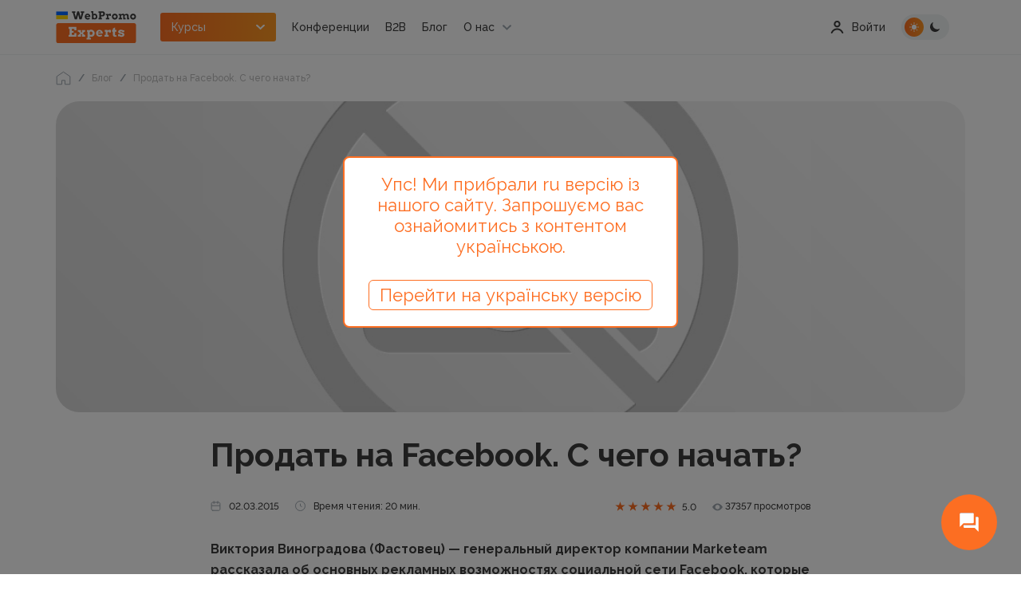

--- FILE ---
content_type: text/html; charset=UTF-8
request_url: https://webpromoexperts.net/blog/vebinar-webpromoexperts-110/
body_size: 48560
content:



<!DOCTYPE html>
<html lang="ru" defaultLang="ru">
<head>
    <meta charset="UTF-8">
    <title>Продать на Facebook. С чего начать?  - блог Webpromoexperts</title>
    <meta http-equiv="X-UA-Compatible" content="IE=edge">
    <meta name="yandex-verification" content="bf26b86284b841ce" />
    <meta name="verify-admitad" content="f65bd90b09" />
    <meta name="facebook-domain-verification" content="gsc7lm939xldwmv2wjd94ermidsm69" />
    <meta name="csrf-param" content="_csrf">
<meta name="csrf-token" content="eqM3REvaaf2SHvB2ZzTsD36M8U0dw_II9m-XOKPnmIIUznERGqhbotlXwhQleoU-D_umDGqBhnKCOaBr4Z3Puw==">
    <meta name="viewport" content="width=device-width"><!--, initial-scale=1, maximum-scale=1">-->

    <link rel="shortcut icon" href="/images/img/favicon.png">
    <link rel="stylesheet" rel="preload" as="style" href="https://use.fontawesome.com/releases/v5.7.2/css/all.css" integrity="sha384-fnmOCqbTlWIlj8LyTjo7mOUStjsKC4pOpQbqyi7RrhN7udi9RwhKkMHpvLbHG9Sr" crossorigin="anonymous">
    <meta property="og:type" content="website">
<meta property="og:url" content="https://webpromoexperts.net/blog/vebinar-webpromoexperts-110/">
<meta property="og:image" content="https://webpromoexperts.net/images/img/Logo_wpe_200x200.jpg">
<meta name="description" content="Основные рекламные возможности социальной сети Facebook, которые в своей работе могут использовать маркетологи ۞ Как продвинуть страницу страницу в Фейсбуке?">
<link href="https://webpromoexperts.net/blog/vebinar-webpromoexperts-110/" rel="canonical">
<link href="https://webpromoexperts.net/blog/vebinar-webpromoexperts-110/" rel="alternate" hreflang="ru-ua">
<link href="/css/fonts.css?v=1.0" rel="stylesheet">
<link href="/libs/swiper/swiper-bundle.min.css?v=1.0" rel="stylesheet">
<link href="/libs/magnific/magnific-popup.css?v=1.0" rel="stylesheet">
<link href="/libs/bootstrap/bootstrap.min.css?v=1.0" rel="stylesheet">
<link href="/css/app.css?v=1.13" rel="stylesheet">
<link href="/css/add_app.css?v=1.233" rel="stylesheet">    	
    <script src="https://platform-api.sharethis.com/js/sharethis.js#property=648850989fbe9100124b5241&product=inline-share-buttons" async="async"></script>
	<script type="text/javascript"> (function(c, l, a, r, i, t, y) { c[a]=c[a]||function() {(c[a].q=c[a].q||[]).push(arguments)}; t=l.createElement(r);t.async=1;t.src="https://www.clarity.ms/tag/"+i; y=l.getElementsByTagName(r)[0];y.parentNode.insertBefore(t,y); })(window, document, "clarity", "script", "ltfygtgces"); </script
    <script charset="UTF-8" src="//web.webpushs.com/js/push/fae580c3a413f0d6dfb1f0da69274f81_1.js" async></script>
    <!-- Google Tag Manager -->
<script>(function(w,d,s,l,i){w[l]=w[l]||[];w[l].push({'gtm.start':new Date().getTime(),event:'gtm.js'});var f=d.getElementsByTagName(s)[0],j=d.createElement(s),dl=l!='dataLayer'?'&l='+l:'';j.async=true;j.src='https://www.googletagmanager.com/gtm.js?id='+i+dl;f.parentNode.insertBefore(j,f);})(window,document,'script','dataLayer','GTM-P35352');</script>
<!-- End Google Tag Manager -->


</head>
<body id="body">

<!-- Google Tag Manager (noscript) -->
<noscript><iframe src="https://www.googletagmanager.com/ns.html?id=GTM-P35352"
height="0" width="0" style="display:none;visibility:hidden"></iframe></noscript>
<!-- End Google Tag Manager (noscript) -->
<script>var userGuest = 1</script> 
<style type="text/css">

   #nethunt-social-buttons {

       position: fixed !important;

       z-index: 99999999 !important;

       bottom: 30px;

       opacity: 0;

       display: flex;

       align-items: center;

       flex-direction: column-reverse;

       animation: delayed 2s;

       animation-fill-mode: forwards;

   }

 

   #nethunt-social-buttons.right {

       right: 30px;

   }

 

   #nethunt-social-buttons.left {

       left: 30px;

   }

 

   @keyframes delayed {

       60% { opacity: 0; }

       100% { opacity: 1; }

   }

 

   #nethunt-social-buttons:hover .nethunt-bubble {

       box-shadow: 0 6px 10px rgba(0, 142, 255, 0.25);

   }

 

   #nethunt-social-buttons:hover .nethunt-messenger-buttons {

       pointer-events: auto;

   }

 

   #nethunt-social-buttons:hover .nethunt-messenger-buttons .nethunt-messenger-button {

       opacity: 1;

       transform: scale(1);

   }

 

  .nethunt-bubble {
       width: 70px;
       height: 70px;
       color: #fff;
       font-size: 30px;
       line-height: 50px;
       text-align: center;
       border-radius: 50%;
       background: #FD6E22 url("data:image/svg+xml,%3Csvg width='28' height='28' viewBox='0 0 28 28' fill='none' xmlns='http://www.w3.org/2000/svg'%3E%3Cg clip-path='url(%23clip0_301_1739)' filter='url(%23filter0_i_301_1739)'%3E%3Cpath d='M24.5 6.99992H22.1667V17.4999H7.00004V19.8333C7.00004 20.4749 7.52504 20.9999 8.16671 20.9999H21L25.6667 25.6666V8.16659C25.6667 7.52492 25.1417 6.99992 24.5 6.99992ZM19.8334 13.9999V3.49992C19.8334 2.85825 19.3084 2.33325 18.6667 2.33325H3.50004C2.85837 2.33325 2.33337 2.85825 2.33337 3.49992V19.8333L7.00004 15.1666H18.6667C19.3084 15.1666 19.8334 14.6416 19.8334 13.9999Z' fill='white'/%3E%3C/g%3E%3Cdefs%3E%3Cfilter id='filter0_i_301_1739' x='0' y='0' width='28' height='29' filterUnits='userSpaceOnUse' color-interpolation-filters='sRGB'%3E%3CfeFlood flood-opacity='0' result='BackgroundImageFix'/%3E%3CfeBlend mode='normal' in='SourceGraphic' in2='BackgroundImageFix' result='shape'/%3E%3CfeColorMatrix in='SourceAlpha' type='matrix' values='0 0 0 0 0 0 0 0 0 0 0 0 0 0 0 0 0 0 127 0' result='hardAlpha'/%3E%3CfeOffset dy='1'/%3E%3CfeGaussianBlur stdDeviation='0.5'/%3E%3CfeComposite in2='hardAlpha' operator='arithmetic' k2='-1' k3='1'/%3E%3CfeColorMatrix type='matrix' values='0 0 0 0 0 0 0 0 0 0.208105 0 0 0 0 0.586477 0 0 0 0.16 0'/%3E%3CfeBlend mode='normal' in2='shape' result='effect1_innerShadow_301_1739'/%3E%3C/filter%3E%3CclipPath id='clip0_301_1739'%3E%3Crect width='28' height='28' fill='white'/%3E%3C/clipPath%3E%3C/defs%3E%3C/svg%3E") center no-repeat;
       background-size: 40% 40%;
   }

 

   .nethunt-messenger-buttons {

       position: absolute;

       bottom: 70px;

       display: flex;

       transition: .3s;

       flex-direction: column;

       pointer-events: none;

   }

 

   #nethunt-social-buttons.right .nethunt-messenger-buttons {

       right: 15px;

   }

 

   #nethunt-social-buttons.right.bottom {

       flex-direction: row-reverse;

   }

 

   #nethunt-social-buttons.right.bottom .nethunt-messenger-button {

       margin: 0 5px 0;

   }

   #nethunt-social-buttons.right.bottom .nethunt-messenger-buttons {

       right: 5px;

       bottom: 0;

       flex-direction: row;

       position: relative;

   }

 

   #nethunt-social-buttons.left .nethunt-messenger-buttons {

       left: 15px;

   }

 

   #nethunt-social-buttons.left.bottom {

       flex-direction: row;

   }

 

   #nethunt-social-buttons.left.bottom .nethunt-messenger-button {

       margin: 0 5px 0;

   }

   #nethunt-social-buttons.left.bottom .nethunt-messenger-buttons {

       left: 5px;

       bottom: 0;

       flex-direction: row-reverse;

       position: relative;

   }

 

   .nethunt-messenger-button {

       display: block;

       width: 50px;

       height: 50px;

       margin: 0 0 16px;

       border-radius: 50%;

       background-position: center center;

       background-size: 20px;

       background-repeat: no-repeat;

       box-shadow: 0 8px 8px rgba(0, 53, 150, 0.1);

       border: 1px solid #F4F5F8;

       cursor: pointer;

       transform: scale(0);

       transition: all .2s linear;

   }

 

   .nethunt-messenger-button:hover {

       transform: scale(1.3) !important;

       box-shadow: 0 8px 8px rgba(0, 53, 150, 0.16);

   }

 

   .nethunt-messenger-button.facebook {

       background-image: url("data:image/svg+xml,%3Csvg width='20' height='20' viewBox='0 0 20 20' fill='none' xmlns='http://www.w3.org/2000/svg'%3E%3Cg clip-path='url(%23clip0_301_1995)'%3E%3Cpath d='M10 0C4.3675 0 0 4.1275 0 9.7C0 12.615 1.195 15.135 3.14 16.875C3.3025 17.02 3.4025 17.225 3.4075 17.445L3.4625 19.225C3.48 19.7925 4.065 20.1625 4.585 19.9325L6.57 19.0575C6.7375 18.9825 6.9275 18.97 7.105 19.0175C8.0175 19.2675 8.9875 19.4025 10 19.4025C15.6325 19.4025 20 15.275 20 9.7025C20 4.13 15.6325 0 10 0Z' fill='url(%23paint0_radial_301_1995)'/%3E%3Cpath d='M3.99501 12.5375L6.9325 7.8775C7.39999 7.135 8.39999 6.9525 9.10249 7.4775L11.44 9.23C11.655 9.39 11.95 9.39 12.1625 9.2275L15.3175 6.8325C15.7375 6.5125 16.2875 7.0175 16.0075 7.465L13.0675 12.1225C12.6 12.865 11.6 13.0475 10.8975 12.5225L8.55999 10.77C8.34499 10.61 8.04999 10.61 7.83749 10.7725L4.68251 13.1675C4.26251 13.4875 3.71251 12.985 3.99501 12.5375Z' fill='white'/%3E%3C/g%3E%3Cdefs%3E%3CradialGradient id='paint0_radial_301_1995' cx='0' cy='0' r='1' gradientUnits='userSpaceOnUse' gradientTransform='translate(3.85 19.8911) scale(21.792 21.792)'%3E%3Cstop stop-color='%230099FF'/%3E%3Cstop offset='0.6098' stop-color='%23A033FF'/%3E%3Cstop offset='0.9348' stop-color='%23FF5280'/%3E%3Cstop offset='1' stop-color='%23FF7061'/%3E%3C/radialGradient%3E%3CclipPath id='clip0_301_1995'%3E%3Crect width='20' height='20' fill='white'/%3E%3C/clipPath%3E%3C/defs%3E%3C/svg%3E");

   }

 

   .nethunt-messenger-button.instagram {

       background-image: url("data:image/svg+xml,%3Csvg width='20' height='20' viewBox='0 0 20 20' fill='none' xmlns='http://www.w3.org/2000/svg'%3E%3Cpath d='M10.0052 0.151611C5.89274 0.151611 4.69001 0.155854 4.45622 0.175248C3.61228 0.245399 3.08713 0.378278 2.51501 0.663126C2.0741 0.882066 1.72638 1.13585 1.38319 1.49161C0.758194 2.1404 0.379406 2.93858 0.242285 3.88737C0.175618 4.34798 0.156224 4.44191 0.152285 6.79464C0.15077 7.57888 0.152285 8.61101 0.152285 9.9954C0.152285 14.1045 0.15683 15.306 0.176527 15.5393C0.244709 16.3606 0.373497 16.8772 0.646224 17.4424C1.16744 18.5242 2.16289 19.3363 3.33562 19.6393C3.74168 19.7439 4.19016 19.8015 4.76592 19.8287C5.00986 19.8393 7.49622 19.8469 9.9841 19.8469C12.472 19.8469 14.9599 19.8439 15.1977 19.8318C15.8644 19.8004 16.2515 19.7484 16.6796 19.6378C17.8599 19.3333 18.8371 18.5333 19.369 17.4363C19.6364 16.8848 19.772 16.3484 19.8333 15.5701C19.8467 15.4004 19.8523 12.6948 19.8523 9.99282C19.8523 7.2904 19.8462 4.58979 19.8329 4.4201C19.7708 3.62919 19.6352 3.09737 19.3591 2.53525C19.1326 2.0751 18.8811 1.73146 18.5159 1.3801C17.8643 0.757672 17.0673 0.378884 16.1176 0.241914C15.6574 0.175399 15.5658 0.155702 13.2112 0.151611H10.0052Z' fill='url(%23paint0_radial_301_2000)'/%3E%3Cpath d='M10.0052 0.151611C5.89274 0.151611 4.69001 0.155854 4.45622 0.175248C3.61228 0.245399 3.08713 0.378278 2.51501 0.663126C2.0741 0.882066 1.72638 1.13585 1.38319 1.49161C0.758194 2.1404 0.379406 2.93858 0.242285 3.88737C0.175618 4.34798 0.156224 4.44191 0.152285 6.79464C0.15077 7.57888 0.152285 8.61101 0.152285 9.9954C0.152285 14.1045 0.15683 15.306 0.176527 15.5393C0.244709 16.3606 0.373497 16.8772 0.646224 17.4424C1.16744 18.5242 2.16289 19.3363 3.33562 19.6393C3.74168 19.7439 4.19016 19.8015 4.76592 19.8287C5.00986 19.8393 7.49622 19.8469 9.9841 19.8469C12.472 19.8469 14.9599 19.8439 15.1977 19.8318C15.8644 19.8004 16.2515 19.7484 16.6796 19.6378C17.8599 19.3333 18.8371 18.5333 19.369 17.4363C19.6364 16.8848 19.772 16.3484 19.8333 15.5701C19.8467 15.4004 19.8523 12.6948 19.8523 9.99282C19.8523 7.2904 19.8462 4.58979 19.8329 4.4201C19.7708 3.62919 19.6352 3.09737 19.3591 2.53525C19.1326 2.0751 18.8811 1.73146 18.5159 1.3801C17.8643 0.757672 17.0673 0.378884 16.1176 0.241914C15.6574 0.175399 15.5658 0.155702 13.2112 0.151611H10.0052Z' fill='url(%23paint1_radial_301_2000)'/%3E%3Cpath d='M10.0006 2.72729C8.02545 2.72729 7.77757 2.73593 7.00181 2.77123C6.22757 2.80669 5.69908 2.92926 5.23666 3.10911C4.75833 3.29487 4.35257 3.54336 3.94833 3.94775C3.54378 4.35199 3.29529 4.75775 3.10893 5.23593C2.92863 5.69851 2.8059 6.22714 2.77105 7.00108C2.73636 7.77684 2.72726 8.02487 2.72726 10C2.72726 11.9752 2.73605 12.2223 2.7712 12.9981C2.80681 13.7723 2.92939 14.3008 3.10908 14.7632C3.29499 15.2415 3.54348 15.6473 3.94787 16.0515C4.35196 16.4561 4.75772 16.7052 5.23575 16.8909C5.69848 17.0708 6.22711 17.1934 7.0012 17.2288C7.77696 17.2641 8.02469 17.2727 9.99969 17.2727C11.975 17.2727 12.2221 17.2641 12.9979 17.2288C13.7721 17.1934 14.3012 17.0708 14.7639 16.8909C15.2421 16.7052 15.6473 16.4561 16.0514 16.0515C16.4559 15.6473 16.7044 15.2415 16.8907 14.7634C17.0695 14.3008 17.1923 13.7721 17.2286 12.9982C17.2635 12.2224 17.2726 11.9752 17.2726 10C17.2726 8.02487 17.2635 7.77699 17.2286 7.00123C17.1923 6.22699 17.0695 5.69851 16.8907 5.23608C16.7044 4.75775 16.4559 4.35199 16.0514 3.94775C15.6468 3.5432 15.2423 3.29472 14.7635 3.10911C14.2998 2.92926 13.7711 2.80669 12.9968 2.77123C12.2211 2.73593 11.9741 2.72729 9.99832 2.72729H10.0006ZM9.34817 4.0379C9.54181 4.0376 9.75787 4.0379 10.0006 4.0379C11.9424 4.0379 12.1726 4.04487 12.9394 4.07972C13.6485 4.11214 14.0333 4.23063 14.2897 4.33017C14.6291 4.46199 14.8711 4.61957 15.1254 4.87411C15.38 5.12866 15.5376 5.37108 15.6697 5.71048C15.7692 5.96654 15.8879 6.35139 15.9201 7.06048C15.955 7.82714 15.9626 8.05745 15.9626 9.99835C15.9626 11.9393 15.955 12.1696 15.9201 12.9362C15.8877 13.6453 15.7692 14.0302 15.6697 14.2862C15.5379 14.6256 15.38 14.8673 15.1254 15.1217C14.8709 15.3762 14.6292 15.5338 14.2897 15.6656C14.0336 15.7656 13.6485 15.8838 12.9394 15.9162C12.1727 15.9511 11.9424 15.9587 10.0006 15.9587C8.05863 15.9587 7.82848 15.9511 7.06181 15.9162C6.35272 15.8835 5.96787 15.765 5.71136 15.6655C5.37196 15.5337 5.12954 15.3761 4.87499 15.1215C4.62045 14.867 4.46287 14.6252 4.33075 14.2856C4.2312 14.0296 4.11257 13.6447 4.08029 12.9356C4.04545 12.169 4.03848 11.9387 4.03848 9.99654C4.03848 8.05442 4.04545 7.82533 4.08029 7.05866C4.11272 6.34957 4.2312 5.96472 4.33075 5.70836C4.46257 5.36896 4.62045 5.12654 4.87499 4.87199C5.12954 4.61745 5.37196 4.45987 5.71136 4.32775C5.96772 4.22775 6.35272 4.10957 7.06181 4.07699C7.73272 4.04669 7.99272 4.0376 9.34817 4.03608V4.0379ZM13.8827 5.24548C13.4009 5.24548 13.01 5.63593 13.01 6.1179C13.01 6.59972 13.4009 6.99063 13.8827 6.99063C14.3645 6.99063 14.7554 6.59972 14.7554 6.1179C14.7554 5.63608 14.3645 5.24517 13.8827 5.24517V5.24548ZM10.0006 6.26517C7.93802 6.26517 6.26575 7.93745 6.26575 10C6.26575 12.0626 7.93802 13.7341 10.0006 13.7341C12.0632 13.7341 13.7348 12.0626 13.7348 10C13.7348 7.93745 12.0632 6.26517 10.0006 6.26517ZM10.0006 7.57578C11.3394 7.57578 12.4248 8.66108 12.4248 10C12.4248 11.3388 11.3394 12.4243 10.0006 12.4243C8.66166 12.4243 7.57636 11.3388 7.57636 10C7.57636 8.66108 8.66166 7.57578 10.0006 7.57578Z' fill='white'/%3E%3Cdefs%3E%3CradialGradient id='paint0_radial_301_2000' cx='0' cy='0' r='1' gradientUnits='userSpaceOnUse' gradientTransform='translate(5.38463 21.3639) rotate(-90) scale(19.5195 18.1596)'%3E%3Cstop stop-color='%23FFDD55'/%3E%3Cstop offset='0.1' stop-color='%23FFDD55'/%3E%3Cstop offset='0.5' stop-color='%23FF543E'/%3E%3Cstop offset='1' stop-color='%23C837AB'/%3E%3C/radialGradient%3E%3CradialGradient id='paint1_radial_301_2000' cx='0' cy='0' r='1' gradientUnits='userSpaceOnUse' gradientTransform='translate(-3.14836 1.57043) rotate(78.6776) scale(8.72539 35.9755)'%3E%3Cstop stop-color='%233771C8'/%3E%3Cstop offset='0.128' stop-color='%233771C8'/%3E%3Cstop offset='1' stop-color='%236600FF' stop-opacity='0'/%3E%3C/radialGradient%3E%3C/defs%3E%3C/svg%3E");

   }

 

   .nethunt-messenger-button.viber {

       background-image: url("data:image/svg+xml,%3Csvg width='20' height='20' viewBox='0 0 20 20' fill='none' xmlns='http://www.w3.org/2000/svg'%3E%3Cg clip-path='url(%23clip0_301_1981)'%3E%3Cpath d='M17.0595 1.95137C16.5556 1.49281 14.5193 0.0348941 9.98358 0.015087C9.98358 0.015087 4.63479 -0.303026 2.02733 2.05581C0.575872 3.48762 0.065275 5.58266 0.0114158 8.18009C-0.0424433 10.7775 -0.112126 15.6452 4.64544 16.9651H4.65L4.64696 18.9791C4.64696 18.9791 4.61653 19.7945 5.1609 19.9608C5.81938 20.1624 6.20583 19.5427 6.83449 18.8747C7.17956 18.5079 7.65607 17.9693 8.01513 17.5575C11.2689 17.8276 13.7714 17.2103 14.0556 17.1191C14.7125 16.909 18.43 16.4393 19.0347 11.5719C19.6588 6.55501 18.7328 3.38168 17.0595 1.95137Z' fill='white'/%3E%3Cpath d='M16.002 2.96422C15.576 2.58249 13.7371 1.44298 9.90036 1.42648C9.90036 1.42648 5.35702 1.13207 3.15153 3.10227C1.92402 4.29759 1.5105 6.07513 1.46516 8.2443C1.41982 10.4135 1.18491 14.5573 5.20791 15.6596C5.20791 15.6596 5.19209 18.736 5.19026 19.0064C5.19026 19.1955 5.22069 19.3248 5.33024 19.3515C5.40905 19.3704 5.52711 19.3302 5.62753 19.2315C6.2708 18.5944 8.33022 16.144 8.33022 16.144C11.0935 16.322 13.292 15.7839 13.5284 15.7076C14.0859 15.5309 17.1011 15.2755 17.6114 11.2102C18.1387 7.01986 17.4175 4.15955 16.002 2.96422Z' fill='%237360F2'/%3E%3Cpath d='M11.8512 8.06594C11.8013 7.07379 11.2902 6.5527 10.3181 6.50269' stroke='white' stroke-width='0.6' stroke-linecap='round' stroke-linejoin='round'/%3E%3Cpath d='M13.1672 8.50111C13.1875 7.57678 12.9099 6.80451 12.3344 6.18429C11.7562 5.56187 10.9559 5.21915 9.92896 5.14502' stroke='white' stroke-width='0.6' stroke-linecap='round' stroke-linejoin='round'/%3E%3Cpath d='M14.5146 9.02101C14.5022 7.41704 14.0163 6.15379 13.0567 5.23126C12.0972 4.30873 10.9039 3.84257 9.47678 3.83276' stroke='white' stroke-width='0.6' stroke-linecap='round' stroke-linejoin='round'/%3E%3Cpath d='M10.369 11.4545C10.369 11.4545 10.7295 11.4845 10.9237 11.2486L11.3022 10.779C11.4848 10.5461 11.9254 10.3975 12.3569 10.6346C12.6802 10.8165 12.9941 11.0142 13.2974 11.227C13.5838 11.4347 14.1701 11.9173 14.172 11.9173C14.4513 12.1498 14.5158 12.4914 14.3256 12.8515C14.3256 12.8536 14.3241 12.8572 14.3241 12.859C14.1147 13.2171 13.8487 13.5401 13.5363 13.8157C13.5327 13.8175 13.5327 13.8193 13.5293 13.8211C13.2579 14.0448 12.9912 14.172 12.7293 14.2026C12.6908 14.2092 12.6516 14.2116 12.6125 14.2098C12.497 14.2109 12.3821 14.1934 12.2723 14.1582L12.2638 14.1459C11.8603 14.0336 11.1866 13.7527 10.0647 13.1423C9.41544 12.7932 8.79735 12.3905 8.21703 11.9386C7.92616 11.7122 7.6487 11.4695 7.38602 11.2117L7.35802 11.1841L7.33003 11.1565L7.30203 11.1289C7.2926 11.1199 7.28347 11.1106 7.27404 11.1013C7.01268 10.8422 6.76662 10.5686 6.53705 10.2817C6.07885 9.7094 5.67056 9.09991 5.31655 8.45973C4.69762 7.35294 4.41281 6.68911 4.299 6.29056L4.28653 6.28216C4.25085 6.17384 4.23328 6.06052 4.23449 5.94664C4.23236 5.90809 4.23471 5.86943 4.24149 5.8314C4.27415 5.57351 4.40327 5.31032 4.62885 5.04182C4.63068 5.03852 4.6325 5.03852 4.63433 5.03492C4.91376 4.7268 5.24123 4.46462 5.6044 4.25824C5.60623 4.25824 5.60988 4.25644 5.61201 4.25644C5.97716 4.06887 6.32344 4.1325 6.55896 4.40649C6.56079 4.4083 7.04917 4.9866 7.25883 5.269C7.47464 5.56843 7.67511 5.87833 7.85949 6.19753C8.09988 6.62278 7.94926 7.05824 7.71313 7.2377L7.23692 7.61103C6.99653 7.8025 7.02817 8.15813 7.02817 8.15813C7.02817 8.15813 7.73352 10.791 10.369 11.4545Z' fill='white'/%3E%3C/g%3E%3Cdefs%3E%3CclipPath id='clip0_301_1981'%3E%3Crect width='19.2308' height='20' fill='white'/%3E%3C/clipPath%3E%3C/defs%3E%3C/svg%3E");

   }

 

   .nethunt-messenger-button.telegram {

       background-image: url("data:image/svg+xml,%3Csvg width='20' height='20' viewBox='0 0 20 20' fill='none' xmlns='http://www.w3.org/2000/svg'%3E%3Cg clip-path='url(%23clip0_301_2006)'%3E%3Cpath d='M10 20C15.5228 20 20 15.5228 20 10C20 4.47715 15.5228 0 10 0C4.47715 0 0 4.47715 0 10C0 15.5228 4.47715 20 10 20Z' fill='url(%23paint0_linear_301_2006)'/%3E%3Cpath d='M6.76907 10.731L7.95549 14.0149C7.95549 14.0149 8.10382 14.3221 8.26266 14.3221C8.42149 14.3221 10.7839 11.8644 10.7839 11.8644L13.411 6.79028L6.81141 9.88337L6.76907 10.731Z' fill='%23C8DAEA'/%3E%3Cpath d='M8.34215 11.5732L8.1144 13.9937C8.1144 13.9937 8.01907 14.7354 8.76057 13.9937C9.50207 13.2521 10.2118 12.6802 10.2118 12.6802' fill='%23A9C6D8'/%3E%3Cpath d='M6.79049 10.8482L4.34999 10.0531C4.34999 10.0531 4.05832 9.93474 4.15224 9.66641C4.17157 9.61107 4.21057 9.56399 4.32724 9.48307C4.86799 9.10616 14.3361 5.70307 14.3361 5.70307C14.3361 5.70307 14.6034 5.61299 14.7611 5.67291C14.8001 5.68498 14.8352 5.7072 14.8628 5.73729C14.8904 5.76738 14.9095 5.80426 14.9182 5.84416C14.9352 5.91463 14.9423 5.98713 14.9393 6.05957C14.9386 6.12224 14.931 6.18032 14.9252 6.27141C14.8676 7.20182 13.1419 14.1458 13.1419 14.1458C13.1419 14.1458 13.0387 14.5522 12.6687 14.5661C12.5778 14.569 12.4873 14.5536 12.4024 14.5208C12.3176 14.488 12.2403 14.4384 12.175 14.3751C11.4491 13.7507 8.94007 12.0645 8.38565 11.6937C8.37315 11.6851 8.36262 11.674 8.35477 11.6611C8.34692 11.6482 8.34194 11.6337 8.34016 11.6187C8.33241 11.5796 8.37491 11.5312 8.37491 11.5312C8.37491 11.5312 12.7437 7.64782 12.86 7.24016C12.869 7.20857 12.835 7.19299 12.7893 7.20682C12.4992 7.31357 7.46899 10.4902 6.91382 10.8407C6.87386 10.8528 6.83162 10.8554 6.79049 10.8482Z' fill='white'/%3E%3C/g%3E%3Cdefs%3E%3ClinearGradient id='paint0_linear_301_2006' x1='10' y1='20' x2='10' y2='0' gradientUnits='userSpaceOnUse'%3E%3Cstop stop-color='%231D93D2'/%3E%3Cstop offset='1' stop-color='%2338B0E3'/%3E%3C/linearGradient%3E%3CclipPath id='clip0_301_2006'%3E%3Crect width='20' height='20' fill='white'/%3E%3C/clipPath%3E%3C/defs%3E%3C/svg%3E");

   }

 

   .nethunt-messenger-button.whatsapp {

       background-image: url("data:image/svg+xml,%3Csvg width='20' height='20' viewBox='0 0 20 20' fill='none' xmlns='http://www.w3.org/2000/svg'%3E%3Cg clip-path='url(%23clip0_301_1990)'%3E%3Cpath d='M4.55344 0.0223732C4.10797 0.038208 3.53384 0.073061 3.27288 0.125731C2.87454 0.206171 2.49836 0.328131 2.18552 0.487577C1.81797 0.674896 1.48854 0.913897 1.20409 1.1979C0.918988 1.48246 0.679032 1.81219 0.49096 2.1803C0.331958 2.49146 0.210066 2.86535 0.129283 3.26143C0.0755529 3.52502 0.040017 4.10343 0.0239083 4.55177C0.018009 4.72831 0.0147139 4.90492 0.0140241 5.08155L0.0124512 14.917C0.0124512 15.0259 0.0157693 15.2631 0.0222675 15.4466C0.0381027 15.892 0.072953 16.4662 0.125657 16.7271C0.206064 17.1254 0.32806 17.5016 0.487471 17.8145C0.674826 18.1821 0.913788 18.5114 1.1978 18.7959C1.48235 19.081 1.81212 19.3209 2.18019 19.509C2.49139 19.668 2.86527 19.7899 3.26132 19.8707C3.52491 19.9244 4.10336 19.96 4.5517 19.9761C4.73488 19.9826 4.97207 19.986 5.08144 19.986L14.9169 19.9875C15.0258 19.9875 15.2631 19.9843 15.4464 19.9777C15.8919 19.9619 16.4661 19.927 16.727 19.8743C17.1253 19.7939 17.5016 19.6719 17.8144 19.5125C18.1819 19.3252 18.5114 19.0862 18.7958 18.8022C19.0809 18.5176 19.3208 18.1879 19.5089 17.8198C19.6679 17.5086 19.7899 17.1348 19.8706 16.7387C19.9244 16.4751 19.9599 15.8966 19.976 15.4483C19.9825 15.2651 19.9859 15.0279 19.9859 14.9186L19.9875 5.08312C19.9875 4.97416 19.9842 4.73694 19.9776 4.55352C19.9618 4.10808 19.9269 3.53395 19.8742 3.27299C19.7938 2.87465 19.6718 2.49847 19.5124 2.18563C19.3251 1.81804 19.0861 1.48865 18.8021 1.20416C18.5175 0.919128 18.1878 0.679138 17.8197 0.491066C17.5085 0.332064 17.1347 0.210138 16.7386 0.129389C16.475 0.0756588 15.8965 0.040123 15.4482 0.0240498C15.265 0.0174484 15.0278 0.0141315 14.9184 0.0141315L5.08301 0.012558C4.90645 0.0132256 4.72991 0.0164967 4.55344 0.0223732Z' fill='url(%23paint0_linear_301_1990)'/%3E%3Cpath fill-rule='evenodd' clip-rule='evenodd' d='M13.4626 11.3147C13.2847 11.2257 12.41 10.7954 12.2469 10.736C12.0838 10.6767 11.9653 10.647 11.8466 10.825C11.728 11.0031 11.3871 11.4037 11.2833 11.5224C11.1795 11.6411 11.0758 11.656 10.8978 11.5669C10.7199 11.4779 10.1467 11.2901 9.46713 10.6841C8.93821 10.2126 8.58115 9.63009 8.47736 9.45205C8.37361 9.27398 8.46633 9.17774 8.55542 9.08906C8.63542 9.00942 8.73331 8.88137 8.82227 8.77748C8.91122 8.67359 8.94088 8.59944 9.00018 8.48075C9.05949 8.36204 9.02983 8.25818 8.9853 8.16914C8.94088 8.08013 8.58507 7.20472 8.43681 6.84861C8.29239 6.50181 8.14572 6.54875 8.03653 6.54328C7.93285 6.53813 7.81413 6.53702 7.69552 6.53702C7.57691 6.53702 7.3842 6.58155 7.22108 6.75957C7.05802 6.93764 6.59843 7.36796 6.59843 8.24333C6.59843 9.11874 7.23593 9.96448 7.32487 10.0832C7.41385 10.2019 8.57943 11.9984 10.3641 12.7687C10.7886 12.952 11.12 13.0614 11.3784 13.1434C11.8046 13.2788 12.1924 13.2597 12.499 13.2139C12.8408 13.1628 13.5516 12.7836 13.6998 12.3682C13.8481 11.9527 13.8481 11.5966 13.8036 11.5224C13.7591 11.4482 13.6405 11.4037 13.4626 11.3147ZM10.2164 15.7456H10.214C9.15206 15.7452 8.1105 15.46 7.20187 14.921L6.98576 14.7927L4.74587 15.3801L5.34374 13.197L5.20302 12.9731C4.61061 12.0311 4.29775 10.9424 4.29818 9.82455C4.29947 6.56257 6.95434 3.90873 10.2188 3.90873C11.7995 3.90934 13.2854 4.52555 14.4027 5.64381C15.5201 6.76209 16.1351 8.24853 16.1345 9.82935C16.1331 13.0916 13.4783 15.7456 10.2164 15.7456ZM15.2532 4.79404C13.9088 3.4486 12.1211 2.70729 10.2163 2.70654C6.29175 2.70654 3.09759 5.89947 3.096 9.82409C3.09549 11.0786 3.42336 12.3033 4.04642 13.3826L3.03629 17.0712L6.81087 16.0814C7.85086 16.6484 9.02178 16.9473 10.2135 16.9478H10.2164C14.1407 16.9478 17.3351 13.7544 17.3367 9.82976C17.3374 7.92784 16.5975 6.13946 15.2532 4.79404Z' fill='white'/%3E%3C/g%3E%3Cdefs%3E%3ClinearGradient id='paint0_linear_301_1990' x1='9.99995' y1='19.9875' x2='9.99995' y2='0.012533' gradientUnits='userSpaceOnUse'%3E%3Cstop stop-color='%2325CF43'/%3E%3Cstop offset='1' stop-color='%2361FD7D'/%3E%3C/linearGradient%3E%3CclipPath id='clip0_301_1990'%3E%3Crect width='20' height='20' fill='white'/%3E%3C/clipPath%3E%3C/defs%3E%3C/svg%3E");

   }

</style>

 

<div id="nethunt-social-buttons" class="right">

   <div class="nethunt-bubble"></div>

   <div class="nethunt-messenger-buttons">

       <a class="nethunt-messenger-button viber" href="viber://pa?chatURI=webpromoexpertsua" target="_blank"></a>

       <a class="nethunt-messenger-button telegram" href="https://t.me/Webpromoexperts_bot" target="_blank"></a>

   </div>

</div><header class="inner">
    <div class="container">
        <div class="header-left">
            <a href="/" class="logo">
                <svg width="101" height="40" viewBox="0 0 101 40" fill="none" xmlns="http://www.w3.org/2000/svg">
                    <path d="M0.5 17.2976C0.5 15.9984 1.55221 14.9451 2.85018 14.9451H98.1498C99.4478 14.9451 100.5 15.9984 100.5 17.2976V37.6474C100.5 38.9467 99.4478 40 98.1498 40H2.85018C1.55221 40 0.5 38.9467 0.5 37.6474V17.2976Z" fill="#FD6E22"></path>
                    <path class="white-fill" fill-rule="evenodd" clip-rule="evenodd" d="M44.2887 1.67951V0H47.0837V3.62145C52.8291 0.524848 54.6407 12.2815 47.0837 10.0246V10.3395H45.1686V1.67951H44.2887ZM50.1893 6.82303C50.1893 7.89553 49.4246 8.76497 48.4812 8.76497C47.964 8.76497 47.5005 8.50359 47.1872 8.09067V5.55538C47.5005 5.14247 47.964 4.88109 48.4812 4.88109C49.4246 4.88109 50.1893 5.75052 50.1893 6.82303Z" fill="#3D3D3D"></path>
                    <path class="white-fill" d="M20.3238 0.262424H24.6199V2.04691H23.4812L24.9822 7.6103L26.7938 0.262424H29.1747L31.0381 7.6103L32.4356 2.04691H31.3487V0.262424H35.4895V2.04691H34.6095L32.2803 10.3395H29.5371L28.036 4.04133L26.4315 10.3395H23.74L21.3072 2.04691H20.3238V0.262424Z" fill="#3D3D3D"></path>
                    <path class="white-fill" fill-rule="evenodd" clip-rule="evenodd" d="M96.825 10.5495C98.8547 10.5495 100.5 8.88107 100.5 6.82303C100.5 4.76498 98.8547 3.0966 96.825 3.0966C94.7954 3.0966 93.1501 4.76498 93.1501 6.82303C93.1501 8.88107 94.7954 10.5495 96.825 10.5495ZM96.825 8.55503C97.7684 8.55503 98.5331 7.77958 98.5331 6.82303C98.5331 5.86647 97.7684 5.09103 96.825 5.09103C95.8817 5.09103 95.117 5.86647 95.117 6.82303C95.117 7.77958 95.8817 8.55503 96.825 8.55503Z" fill="#3D3D3D"></path>
                    <path class="white-fill" fill-rule="evenodd" clip-rule="evenodd" d="M77.6221 6.82303C77.6221 8.88107 75.9768 10.5495 73.9471 10.5495C71.9175 10.5495 70.2722 8.88107 70.2722 6.82303C70.2722 4.76498 71.9175 3.0966 73.9471 3.0966C75.9768 3.0966 77.6221 4.76498 77.6221 6.82303ZM75.6552 6.82303C75.6552 7.77958 74.8905 8.55503 73.9471 8.55503C73.0038 8.55503 72.2391 7.77958 72.2391 6.82303C72.2391 5.86647 73.0038 5.09103 73.9471 5.09103C74.8905 5.09103 75.6552 5.86647 75.6552 6.82303Z" fill="#3D3D3D"></path>
                    <path class="white-fill" fill-rule="evenodd" clip-rule="evenodd" d="M39.7855 10.5495C37.8131 10.5495 36.2141 8.88107 36.2141 6.82303C36.2141 4.76498 37.8131 3.0966 39.7855 3.0966C41.758 3.0966 43.357 4.76498 43.357 6.82303C43.357 6.92909 43.3527 7.03412 43.3444 7.13794H38.225L38.2266 7.14342C38.2845 7.71527 38.7015 8.71248 39.8373 8.71248C40.976 8.71248 42.0112 8.18763 42.0112 8.18763L42.6841 9.55224C42.1147 10.2345 40.8989 10.5495 39.7855 10.5495ZM39.7855 4.77612C39.0257 4.77612 38.3851 5.30879 38.1881 6.03576H41.383C41.186 5.30879 40.5454 4.77612 39.7855 4.77612Z" fill="#3D3D3D"></path>
                    <path class="white-fill" d="M78.8643 3.41151V5.24848L79.9513 5.09103V8.55503H78.7608V10.3395H83.0051V8.55503H81.7629V5.93079C82.2805 4.56618 84.5062 4.77612 84.5062 5.93079V10.3395H87.56V8.55503H86.3695V5.93079C86.3695 4.8286 89.1646 4.61866 89.1646 5.93079V10.3395H92.1149V8.55503H91.1314V5.24848C91.1314 2.99164 87.6635 2.67673 86.1625 4.46121C85.2826 2.72921 83.1604 2.99164 81.7629 4.1463V3.41151H78.8643Z" fill="#3D3D3D"></path>
                    <path class="white-fill" d="M62.8187 3.41151V5.24848L63.9057 5.09103V8.55503H62.7152V10.3395H66.9595V8.55503H65.7173V5.93079C65.96 5.2909 66.5783 4.99722 67.1666 4.98483V6.03576H69.0299V3.40562C68.0177 2.97008 66.6915 3.34141 65.7173 4.1463V3.41151H62.8187Z" fill="#3D3D3D"></path>
                    <path class="white-fill" fill-rule="evenodd" clip-rule="evenodd" d="M57.6427 10.3395H53.6055V8.55503H54.5889V1.94194H53.6055V0.157454H58.9367C59.8775 0.157454 61.5675 1.48044 61.68 3.0966C61.7904 4.68171 60.3463 6.5606 58.9367 6.5606H56.8146V8.55503H57.6427V10.3395ZM56.8146 4.88109V1.94194H57.9533C58.8332 1.94194 59.4285 2.67083 59.4026 3.40562C59.3767 4.14041 58.7815 4.88109 57.9533 4.88109H56.8146Z" fill="#3D3D3D"></path>
                    <path class="white-fill" d="M70.4754 23.578V25.8222H71.59V30.0803C71.59 31.9217 74.2299 32.7848 76.2244 31.634L75.9311 30.0803C74.9016 30.3921 74.2299 30.3105 74.2299 29.7351V25.8222H75.9311V23.578H74.2299V20.4132L71.59 21.7367V23.578H70.4754Z" fill="white"></path>
                    <path d="M27.5925 23.6356V25.8222H28.6484L30.5843 27.7211L28.5311 29.7351H27.5925V32.0368H31.5816V29.7351H30.9363L32.1682 28.5267L33.4002 29.7351H32.8135V32.0368H36.6267V29.7351H35.9227L33.8695 27.7211L35.8054 25.8222H36.6267V23.6356H32.8135V25.6495H33.4002L32.1682 26.8579L30.9363 25.6495H31.5816V23.6356H27.5925Z" fill="white"></path>
                    <path d="M15.9185 19.7802V22.197H17.3264V29.7351H15.9185V32.0368H25.7739V27.4909H23.1341V29.7351H19.9663V26.9155H22.3128V24.6713H19.9663V22.197H23.1341V23.9808H25.7739V19.7802H15.9185Z" fill="white"></path>
                    <path fill-rule="evenodd" clip-rule="evenodd" d="M38.9145 23.6356V25.8222H39.8531V33.5329H38.5039V35.6044H43.9596V33.5329H42.3757V31.749C45.4848 32.8423 48.7113 31.4038 48.7113 27.7211C48.7113 24.3836 45.0155 22.197 42.3757 23.6356H38.9145ZM46.1301 27.6635C46.1301 28.8394 45.2036 29.7926 44.0607 29.7926C43.4341 29.7926 42.8725 29.506 42.493 29.0533V26.2737C42.8725 25.821 43.4341 25.5345 44.0607 25.5345C45.2036 25.5345 46.1301 26.4877 46.1301 27.6635Z" fill="white"></path>
                    <path fill-rule="evenodd" clip-rule="evenodd" d="M54.6363 31.9792C52.2712 31.9792 50.3539 30.047 50.3539 27.6635C50.3539 25.28 52.2712 23.3478 54.6363 23.3478C57.0014 23.3478 58.9187 25.28 58.9187 27.6635C58.9187 27.7864 58.9136 27.908 58.9037 28.0282H52.7651L52.767 28.0346C52.8365 28.6969 53.3365 29.8518 54.6984 29.8518C56.0638 29.8518 57.3051 29.2439 57.3051 29.2439L58.1119 30.8243C57.4292 31.6145 55.9713 31.9792 54.6363 31.9792ZM54.6363 25.2929C53.7252 25.2929 52.9571 25.9098 52.7208 26.7518H56.5518C56.3155 25.9098 55.5474 25.2929 54.6363 25.2929Z" fill="white"></path>
                    <path d="M61.1595 23.5787V25.8061L62.5126 25.6152V29.8154H61.0306V31.9792H66.3142V29.8154H64.7678V26.6334C65.0699 25.8575 65.8396 25.5014 66.5719 25.4864V26.7607H68.8915V23.5715C67.6315 23.0434 65.9805 23.4937 64.7678 24.4696V23.5787H61.1595Z" fill="white"></path>
                    <path d="M78.1017 29.1021V31.5189H79.6856C82.0321 33.015 85.9625 32.2669 85.9625 29.2747C85.9625 26.2825 80.7415 26.7607 80.7415 25.8222C80.7415 24.8837 82.2389 25.0541 83.7333 25.9373V26.2825H85.8452V23.9233H84.32C84.32 23.9233 82.4356 23.0273 80.7415 23.2903C79.3581 23.5051 78.1017 24.7215 78.1017 25.9373C78.1017 27.1121 79.1201 27.885 80.2722 28.239C81.7722 28.6998 83.4987 28.6087 83.4987 29.3898C83.4987 30.1803 82.4598 30.2905 81.6215 30.0803C80.9952 29.9233 80.5069 29.5049 80.5069 29.5049V29.1021H78.1017Z" fill="white"></path>
                    <rect x="0.5" y="0.439575" width="14.5374" height="4.83516" fill="#0066FF"></rect>
                    <rect x="0.5" y="5.27472" width="14.5374" height="4.83516" fill="#FFD500"></rect>
                </svg>
            </a>
            <div class="header-left__mobile">
                <div class="header-left__catalog js-catalog js-click-hide catalog-link">
                    <span>
                        Курсы                    </span>
                    <div class="catalog-inner">
                        <div class="catalog-inner__wrapper">
                            <div class="catalog-left">
                                <ul>
                                    <li>
                                        <a href="/courses/" class="catalog-left__link">
                                            Курсы                                        </a>
                                    </li>
                                     <li>
                                        <a href="/corporate/">
                                            Корпоративное обучение                                        </a>
                                    </li>
                                    <!--<li>
                                        <a href="/certificates/">
                                            Подарочные сертификаты                                        </a>
                                    </li> -->
                                    <li>
                                        <a href="/pay-parts/">
                                            Оплата частями                                        </a>
                                    </li>
                                </ul>
                            </div>
                            <div class="catalog-right">
    <div class="catalog-right__dynamic">
                    <div class="row">
                                    <div class="col-xl-6">
                                                    <div class="catalog-right__item">
                                <p>
                                    <a href="/courses/filter-internet-marketing/">Интернет-маркетинг</a>
                                </p>
                                <ul>
                                                                            <li>
                                            <a href="/courses/google-sheets/"> Google Sheets</a>
                                        </li>
                                                                            <li>
                                            <a href="/courses/specialist-z-internet-marketingu/"> Спеціаліст з інтернет-маркетингу</a>
                                        </li>
                                                                    </ul>
                            </div>
                                                    <div class="catalog-right__item">
                                <p>
                                    <a href="/courses/filter-marketing-menedzhment/">Маркетинг-менеджмент</a>
                                </p>
                                <ul>
                                                                            <li>
                                            <a href="/courses/cmo/"> Директор по маркетингу</a>
                                        </li>
                                                                    </ul>
                            </div>
                                                    <div class="catalog-right__item">
                                <p>
                                    <a href="/courses/filter-seo/">SEO</a>
                                </p>
                                <ul>
                                                                            <li>
                                            <a href="/courses/kursi-seo-optimizacii/"> SEO-специалист</a>
                                        </li>
                                                                    </ul>
                            </div>
                                                    <div class="catalog-right__item">
                                <p>
                                    <a href="/courses/filter-shtuchniy-intelekt/">Штучний інтелект</a>
                                </p>
                                <ul>
                                                                            <li>
                                            <a href="/courses/ai-dlya-ppc-ta-targetingu/"> AI для PPC та таргетинга</a>
                                        </li>
                                                                            <li>
                                            <a href="/courses/ai-dlya-biznesu/"> AI для бизнеса</a>
                                        </li>
                                                                            <li>
                                            <a href="/courses/ai-marketing/"> AI маркетинг</a>
                                        </li>
                                                                            <li>
                                            <a href="/courses/seo-z-ai/"> SEO c AI</a>
                                        </li>
                                                                    </ul>
                            </div>
                                            </div>
                                    <div class="col-xl-6">
                                                    <div class="catalog-right__item">
                                <p>
                                    <a href="/courses/filter-wa/">Веб-аналитика</a>
                                </p>
                                <ul>
                                                                            <li>
                                            <a href="/courses/praktikum-po-google-analytics-4-efektivna-robota-z-danimi/"> Практикум по Google Analytics 4: эффективная работа по данными</a>
                                        </li>
                                                                    </ul>
                            </div>
                                                    <div class="catalog-right__item">
                                <p>
                                    <a href="/courses/filter-ppc/">PPC</a>
                                </p>
                                <ul>
                                                                            <li>
                                            <a href="/courses/targetirovannaa-reklama/"> Таргетолог</a>
                                        </li>
                                                                            <li>
                                            <a href="/courses/targetovana-reklama-v-tiktok/"> Таргетированная реклама в TikTok</a>
                                        </li>
                                                                            <li>
                                            <a href="/courses/kursi-google-adwords/"> PPC-специалист</a>
                                        </li>
                                                                    </ul>
                            </div>
                                                    <div class="catalog-right__item">
                                <p>
                                    <a href="/courses/filter-smm/">SMM</a>
                                </p>
                                <ul>
                                                                            <li>
                                            <a href="/courses/smm/"> SMM-специалист</a>
                                        </li>
                                                                    </ul>
                            </div>
                                            </div>
                            </div>
            </div>
    </div>                        </div>
                    </div>
                </div>
                <ul class="header-left__menu">
                    <li>
                        <a href="/conference/">Конференции</a>
                    </li>
                    <li>
                        <a href="/corporate/">
                            B2B                        </a>
                    </li>
                    <li>
                        <a href="/blog/">Блог</a>
                    </li>
                    <li class="w-submenu js-body-hover about-link js-click-hide">
                        <a href="javascript:void(0)">О нас</a>
                        <div class="submenu">
                            <div class="submenu-wrapper">
                                <ul>
                                                                    </ul>
                            </div>
                        </div>
                    </li>
                </ul>
            </div>
        </div>
        <div class="header-right">
                            <a href="javascript:void(0)" class="header-right__login login login-modal">
                    <svg width="17" height="16" viewBox="0 0 17 16" fill="none" xmlns="http://www.w3.org/2000/svg">
                        <path d="M15.2563 14.9999V14.9806C14.7148 13.6288 13.7794 12.4738 12.5734 11.6676C11.3674 10.8615 9.94733 10.4419 8.49997 10.4642C7.05275 10.4418 5.63266 10.8612 4.42669 11.6672C3.22072 12.4731 2.28537 13.6279 1.74365 14.9795V14.9999M11.6448 4.16827C11.6445 4.79453 11.4599 5.40664 11.1141 5.92721C10.7684 6.44777 10.2771 6.85343 9.70244 7.09287C9.12778 7.33231 8.49556 7.3948 7.88563 7.27243C7.2757 7.15005 6.71546 6.84833 6.27581 6.40538C5.83616 5.96243 5.53685 5.39816 5.41563 4.7839C5.29442 4.16965 5.35678 3.53299 5.59485 2.95442C5.83292 2.37586 6.23594 1.88137 6.75307 1.53347C7.27019 1.18556 7.87813 0.999878 8.50005 0.999878C8.91316 0.999878 9.32214 1.08184 9.70379 1.24108C10.0854 1.40033 10.4322 1.63373 10.7243 1.92797C11.0163 2.2222 11.2481 2.57149 11.406 2.95589C11.564 3.34029 11.645 3.75226 11.6448 4.16827Z" stroke="#3D3D3D" stroke-width="2" stroke-linecap="round" stroke-linejoin="round" />
                    </svg>
                    Войти                </a>
                        <label class="switch js-themeswitcher">
                <span class="slider round">
                    <small class="icons"></small>
                </span>
            </label>
            <div class="header-right__hamburger">
                <div class="hamburger">
                    <span class="line"></span>
                    <span class="line"></span>
                    <span class="line"></span>
                </div>
                <p>Меню</p>
            </div>
        </div>
    </div>
    <div class="mob-nav">
        <div class="mob-nav__top">
            <label class="switch js-themeswitcher">
                <span class="slider round">
                    <small class="icons"></small>
                </span>
            </label>
            <div class="js-hide-menu">
                <svg width="16" height="16" viewBox="0 0 16 16" fill="none" xmlns="http://www.w3.org/2000/svg">
                    <path d="M1.24126 0.999985L7.99988 7.87718M7.99988 7.87718L14.9999 15M7.99988 7.87718L0.999878 15M7.99988 7.87718L14.7585 0.999996" stroke="#9FA8B0" stroke-width="2" stroke-linecap="round" />
                </svg>
            </div>
        </div>
        <div class="mob-nav__middle">
            <ul>
                <li class="w-submenu js-click-hide">
                    <a href="javascript:void(0)">
                        Курсы                        <span>
                            <svg width="10" height="12" viewBox="0 0 10 12" fill="none" xmlns="http://www.w3.org/2000/svg">
                                <path d="M3.25684 1.625L7.5 6L3.25684 10.375" stroke="#9FA8B0" stroke-width="2" stroke-linecap="round" />
                            </svg>
                        </span>
                    </a>
                    <div class="submenu catalog-menu">
                        <div class="submenu-top">
                            <a href="javascript:void(0)" class="submenu-back">
                                <svg width="12" height="12" viewBox="0 0 12 12" fill="none" xmlns="http://www.w3.org/2000/svg">
                                    <path d="M5.79106 10.0601L1.62439 5.87656M5.79105 1.69307L1.62439 5.87656M1.62439 5.87656L10.3744 5.87656" stroke="#9FA8B0" stroke-width="2" stroke-linecap="square" />
                                </svg>
                                Назад
                            </a>
                            <p class="submenu-title">
                                Курсы                            </p>
                        </div>
                        <div class="submenu-middle">
                            <ul>
            <li class="w-thirdmenu">
            <a href="javascript:void(0)">
                Интернет-маркетинг                <span>
                    <svg width="10" height="12" viewBox="0 0 10 12" fill="none" xmlns="http://www.w3.org/2000/svg">
                        <path d="M3.25684 1.625L7.5 6L3.25684 10.375" stroke="#9FA8B0" stroke-width="2" stroke-linecap="round" />
                    </svg>
                </span>
            </a>
            <div class="thirdmenu">
                <div class="thirdmenu-top">
                    <a href="javascript:void(0)" class="thirdmenu-back">
                        <svg width="12" height="12" viewBox="0 0 12 12" fill="none" xmlns="http://www.w3.org/2000/svg">
                            <path d="M5.79106 10.0601L1.62439 5.87656M5.79105 1.69307L1.62439 5.87656M1.62439 5.87656L10.3744 5.87656" stroke="#9FA8B0" stroke-width="2" stroke-linecap="square" />
                        </svg>
                        Назад
                    </a>
                    <p class="thirdmenu-title">
                        Интернет-маркетинг                    </p>
                </div>
                <div class="thirdmenu-middle">
                    <ul>
                                                    <li>
                                <a href="/courses/google-sheets/"> Google Sheets</a>
                            </li>
                                                    <li>
                                <a href="/courses/specialist-z-internet-marketingu/"> Спеціаліст з інтернет-маркетингу</a>
                            </li>
                                            </ul>
                </div>
            </div>
        </li>
            <li class="w-thirdmenu">
            <a href="javascript:void(0)">
                Маркетинг-менеджмент                <span>
                    <svg width="10" height="12" viewBox="0 0 10 12" fill="none" xmlns="http://www.w3.org/2000/svg">
                        <path d="M3.25684 1.625L7.5 6L3.25684 10.375" stroke="#9FA8B0" stroke-width="2" stroke-linecap="round" />
                    </svg>
                </span>
            </a>
            <div class="thirdmenu">
                <div class="thirdmenu-top">
                    <a href="javascript:void(0)" class="thirdmenu-back">
                        <svg width="12" height="12" viewBox="0 0 12 12" fill="none" xmlns="http://www.w3.org/2000/svg">
                            <path d="M5.79106 10.0601L1.62439 5.87656M5.79105 1.69307L1.62439 5.87656M1.62439 5.87656L10.3744 5.87656" stroke="#9FA8B0" stroke-width="2" stroke-linecap="square" />
                        </svg>
                        Назад
                    </a>
                    <p class="thirdmenu-title">
                        Маркетинг-менеджмент                    </p>
                </div>
                <div class="thirdmenu-middle">
                    <ul>
                                                    <li>
                                <a href="/courses/cmo/"> Директор по маркетингу</a>
                            </li>
                                            </ul>
                </div>
            </div>
        </li>
            <li class="w-thirdmenu">
            <a href="javascript:void(0)">
                SEO                <span>
                    <svg width="10" height="12" viewBox="0 0 10 12" fill="none" xmlns="http://www.w3.org/2000/svg">
                        <path d="M3.25684 1.625L7.5 6L3.25684 10.375" stroke="#9FA8B0" stroke-width="2" stroke-linecap="round" />
                    </svg>
                </span>
            </a>
            <div class="thirdmenu">
                <div class="thirdmenu-top">
                    <a href="javascript:void(0)" class="thirdmenu-back">
                        <svg width="12" height="12" viewBox="0 0 12 12" fill="none" xmlns="http://www.w3.org/2000/svg">
                            <path d="M5.79106 10.0601L1.62439 5.87656M5.79105 1.69307L1.62439 5.87656M1.62439 5.87656L10.3744 5.87656" stroke="#9FA8B0" stroke-width="2" stroke-linecap="square" />
                        </svg>
                        Назад
                    </a>
                    <p class="thirdmenu-title">
                        SEO                    </p>
                </div>
                <div class="thirdmenu-middle">
                    <ul>
                                                    <li>
                                <a href="/courses/kursi-seo-optimizacii/"> SEO-специалист</a>
                            </li>
                                            </ul>
                </div>
            </div>
        </li>
            <li class="w-thirdmenu">
            <a href="javascript:void(0)">
                Штучний інтелект                <span>
                    <svg width="10" height="12" viewBox="0 0 10 12" fill="none" xmlns="http://www.w3.org/2000/svg">
                        <path d="M3.25684 1.625L7.5 6L3.25684 10.375" stroke="#9FA8B0" stroke-width="2" stroke-linecap="round" />
                    </svg>
                </span>
            </a>
            <div class="thirdmenu">
                <div class="thirdmenu-top">
                    <a href="javascript:void(0)" class="thirdmenu-back">
                        <svg width="12" height="12" viewBox="0 0 12 12" fill="none" xmlns="http://www.w3.org/2000/svg">
                            <path d="M5.79106 10.0601L1.62439 5.87656M5.79105 1.69307L1.62439 5.87656M1.62439 5.87656L10.3744 5.87656" stroke="#9FA8B0" stroke-width="2" stroke-linecap="square" />
                        </svg>
                        Назад
                    </a>
                    <p class="thirdmenu-title">
                        Штучний інтелект                    </p>
                </div>
                <div class="thirdmenu-middle">
                    <ul>
                                                    <li>
                                <a href="/courses/ai-dlya-ppc-ta-targetingu/"> AI для PPC та таргетинга</a>
                            </li>
                                                    <li>
                                <a href="/courses/ai-dlya-biznesu/"> AI для бизнеса</a>
                            </li>
                                                    <li>
                                <a href="/courses/ai-marketing/"> AI маркетинг</a>
                            </li>
                                                    <li>
                                <a href="/courses/seo-z-ai/"> SEO c AI</a>
                            </li>
                                            </ul>
                </div>
            </div>
        </li>
            <li class="w-thirdmenu">
            <a href="javascript:void(0)">
                Веб-аналитика                <span>
                    <svg width="10" height="12" viewBox="0 0 10 12" fill="none" xmlns="http://www.w3.org/2000/svg">
                        <path d="M3.25684 1.625L7.5 6L3.25684 10.375" stroke="#9FA8B0" stroke-width="2" stroke-linecap="round" />
                    </svg>
                </span>
            </a>
            <div class="thirdmenu">
                <div class="thirdmenu-top">
                    <a href="javascript:void(0)" class="thirdmenu-back">
                        <svg width="12" height="12" viewBox="0 0 12 12" fill="none" xmlns="http://www.w3.org/2000/svg">
                            <path d="M5.79106 10.0601L1.62439 5.87656M5.79105 1.69307L1.62439 5.87656M1.62439 5.87656L10.3744 5.87656" stroke="#9FA8B0" stroke-width="2" stroke-linecap="square" />
                        </svg>
                        Назад
                    </a>
                    <p class="thirdmenu-title">
                        Веб-аналитика                    </p>
                </div>
                <div class="thirdmenu-middle">
                    <ul>
                                                    <li>
                                <a href="/courses/praktikum-po-google-analytics-4-efektivna-robota-z-danimi/"> Практикум по Google Analytics 4: эффективная работа по данными</a>
                            </li>
                                            </ul>
                </div>
            </div>
        </li>
            <li class="w-thirdmenu">
            <a href="javascript:void(0)">
                PPC                <span>
                    <svg width="10" height="12" viewBox="0 0 10 12" fill="none" xmlns="http://www.w3.org/2000/svg">
                        <path d="M3.25684 1.625L7.5 6L3.25684 10.375" stroke="#9FA8B0" stroke-width="2" stroke-linecap="round" />
                    </svg>
                </span>
            </a>
            <div class="thirdmenu">
                <div class="thirdmenu-top">
                    <a href="javascript:void(0)" class="thirdmenu-back">
                        <svg width="12" height="12" viewBox="0 0 12 12" fill="none" xmlns="http://www.w3.org/2000/svg">
                            <path d="M5.79106 10.0601L1.62439 5.87656M5.79105 1.69307L1.62439 5.87656M1.62439 5.87656L10.3744 5.87656" stroke="#9FA8B0" stroke-width="2" stroke-linecap="square" />
                        </svg>
                        Назад
                    </a>
                    <p class="thirdmenu-title">
                        PPC                    </p>
                </div>
                <div class="thirdmenu-middle">
                    <ul>
                                                    <li>
                                <a href="/courses/targetirovannaa-reklama/"> Таргетолог</a>
                            </li>
                                                    <li>
                                <a href="/courses/targetovana-reklama-v-tiktok/"> Таргетированная реклама в TikTok</a>
                            </li>
                                                    <li>
                                <a href="/courses/kursi-google-adwords/"> PPC-специалист</a>
                            </li>
                                            </ul>
                </div>
            </div>
        </li>
            <li class="w-thirdmenu">
            <a href="javascript:void(0)">
                SMM                <span>
                    <svg width="10" height="12" viewBox="0 0 10 12" fill="none" xmlns="http://www.w3.org/2000/svg">
                        <path d="M3.25684 1.625L7.5 6L3.25684 10.375" stroke="#9FA8B0" stroke-width="2" stroke-linecap="round" />
                    </svg>
                </span>
            </a>
            <div class="thirdmenu">
                <div class="thirdmenu-top">
                    <a href="javascript:void(0)" class="thirdmenu-back">
                        <svg width="12" height="12" viewBox="0 0 12 12" fill="none" xmlns="http://www.w3.org/2000/svg">
                            <path d="M5.79106 10.0601L1.62439 5.87656M5.79105 1.69307L1.62439 5.87656M1.62439 5.87656L10.3744 5.87656" stroke="#9FA8B0" stroke-width="2" stroke-linecap="square" />
                        </svg>
                        Назад
                    </a>
                    <p class="thirdmenu-title">
                        SMM                    </p>
                </div>
                <div class="thirdmenu-middle">
                    <ul>
                                                    <li>
                                <a href="/courses/smm/"> SMM-специалист</a>
                            </li>
                                            </ul>
                </div>
            </div>
        </li>
        </ul>                        </div>
                    </div>
                </li>
                <li>
                    <a href="/corporate/">
                        Корпоративное обучение                    </a>
                </li>
                <!-- <li>
                    <a href="/certificates/">
                        Подарочные сертификаты                    </a>
                </li> -->
                <li>
                    <a href="/pay-parts/">
                        Оплата частями                    </a>
                </li>
            </ul>
            <ul>
                <li>
                    <a href="/conference/">Конференции</a>
                </li>
                <li>
                    <a href="/blog/">Блог</a>
                </li>
                <li class="w-submenu js-click-hide">
                    <a href="javascript:void(0)">
                        О нас                        <span>
                            <svg width="10" height="12" viewBox="0 0 10 12" fill="none" xmlns="http://www.w3.org/2000/svg">
                                <path d="M3.25684 1.625L7.5 6L3.25684 10.375" stroke="#9FA8B0" stroke-width="2" stroke-linecap="round" />
                            </svg>
                        </span>
                    </a>
                    <div class="submenu about-menu">
                        <div class="submenu-top">
                            <a href="#" class="submenu-back">
                                <svg width="12" height="12" viewBox="0 0 12 12" fill="none" xmlns="http://www.w3.org/2000/svg">
                                    <path d="M5.79106 10.0601L1.62439 5.87656M5.79105 1.69307L1.62439 5.87656M1.62439 5.87656L10.3744 5.87656" stroke="#9FA8B0" stroke-width="2" stroke-linecap="square" />
                                </svg>
                                Назад
                            </a>
                            <p class="submenu-title">
                                О нас                            </p>
                        </div>
                        <div class="submenu-middle">
                            <ul>
                                                            </ul>
                        </div>
                    </div>
                </li>
            </ul>
                            <a href="javascript:void(0)" class="login login-modal">
                    <svg width="17" height="16" viewBox="0 0 17 16" fill="none" xmlns="http://www.w3.org/2000/svg">
                        <path d="M15.2563 14.9999V14.9806C14.7148 13.6288 13.7794 12.4738 12.5734 11.6676C11.3674 10.8615 9.94733 10.4419 8.49997 10.4642C7.05275 10.4418 5.63266 10.8612 4.42669 11.6672C3.22072 12.4731 2.28537 13.6279 1.74365 14.9795V14.9999M11.6448 4.16827C11.6445 4.79453 11.4599 5.40664 11.1141 5.92721C10.7684 6.44777 10.2771 6.85343 9.70244 7.09287C9.12778 7.33231 8.49556 7.3948 7.88563 7.27243C7.2757 7.15005 6.71546 6.84833 6.27581 6.40538C5.83616 5.96243 5.53685 5.39816 5.41563 4.7839C5.29442 4.16965 5.35678 3.53299 5.59485 2.95442C5.83292 2.37586 6.23594 1.88137 6.75307 1.53347C7.27019 1.18556 7.87813 0.999878 8.50005 0.999878C8.91316 0.999878 9.32214 1.08184 9.70379 1.24108C10.0854 1.40033 10.4322 1.63373 10.7243 1.92797C11.0163 2.2222 11.2481 2.57149 11.406 2.95589C11.564 3.34029 11.645 3.75226 11.6448 4.16827Z" stroke="#9FA8B0" stroke-width="2" stroke-linecap="round" stroke-linejoin="round" />
                    </svg>
                    Войти                </a>
                    </div>
    </div>
</header>
<script>
    const body = document.body;
    const darkTheme = localStorage.getItem('darkTheme');

    if (darkTheme) {
        body.classList.add('darktheme');
        const elements = document.querySelectorAll('.js-themeswitcher');
        elements.forEach(element => {
            element.classList.add('active');
        });
    }
</script>


<section class="content">
    
        <div class="breadcrumbs">
            <div class="container">
                <ul><li><span><a href="/"><svg width="19" height="18" viewBox="0 0 19 18" fill="none" xmlns="http://www.w3.org/2000/svg">
                        <path d="M9.51053 1.226L1.1875 6.87982V16.774H7.54356L7.54341 11.8061H11.4564V16.774H17.8125V6.87982L9.51053 1.226Z" stroke="#9FA8B0"></path>
                    </svg></a></span></li><li class="active"><a href="/blog/">Блог</a></li>
<li><span>Продать на Facebook. С чего начать?</span></li></ul>            </div>
        </div>
        
<script type="application/ld+json">
{ "@context": "http://schema.org",
"@type": "WebSite",
"url": "https://webpromoexperts.net/blog/",
"potentialAction": {
"@type": "SearchAction",
"target": "https://webpromoexperts.net/blog/?q={search_term}",
"query-input": "required name=search_term"}
}
</script>

<div class="section section-post" itemscope itemtype="https://schema.org/NewsArticle">
    <meta itemscope itemprop="mainEntityOfPage" itemType=https://schema.org/WebPage itemid="/blog/vebinar-webpromoexperts-110/" />
    <div class="post-head">
        <div class="post-head__image">
            <picture>
                <source srcset="" media="(max-width: 600px)">
                <img src="/images/no-image.jpg" loading="lazy">            </picture>
        </div>
        <div class="container">
            <div itemprop="image" itemscope itemtype="https://schema.org/ImageObject" class="g-hidden">
                <meta itemprop="url" content="https://webpromoexperts.net/blog/vebinar-webpromoexperts-110/">
                <meta itemprop="width" content="960">
                <meta itemprop="height" content="270">
            </div>
            <div itemprop="publisher" itemscope itemtype="https://schema.org/Organization" class="g-hidden">
                <div itemprop="logo" itemscope itemtype="https://schema.org/ImageObject">
                    <img src="https://webpromoexperts.net/images/img/logo.png" />
                    <meta itemprop="url" content="https://webpromoexperts.net/images/img/logo.png">
                    <meta itemprop="width" content="131">
                    <meta itemprop="height" content="54">
                </div>
                <meta itemprop="name" content="WebPromoExperts">
            </div>
            <meta itemprop="datePublished" content="2015-03-02" />
            <meta name="mediator_published_time" content="2015-03-02" />
            <meta itemprop="dateModified" content="2015-03-02" />
            <h1 itemprop="headline">Продать на Facebook. С чего начать? </h1>
            <div class="post-head__info">
                <ul>
                    <li>
                        <svg width="13" height="13" viewBox="0 0 13 13" fill="none" xmlns="http://www.w3.org/2000/svg">
                            <path d="M11.5254 6.16394H1.47303M4.17985 0.812653L4.17985 3.4124M8.94527 0.812653V3.4124M2.76563 12.1877H10.2327C11.1302 12.1877 11.8577 11.4602 11.8577 10.5627V3.65921C11.8577 2.76175 11.1302 2.03421 10.2327 2.03421H2.76562C1.86816 2.03421 1.14062 2.76175 1.14062 3.65921V10.5627C1.14062 11.4602 1.86816 12.1877 2.76563 12.1877Z" stroke="#9FA8B0" stroke-linecap="round" stroke-linejoin="round" />
                        </svg>
                        02.03.2015                    </li>
                    <li>
                        <svg width="13" height="13" viewBox="0 0 13 13" fill="none" xmlns="http://www.w3.org/2000/svg">
                            <circle cx="6.5" cy="6.5" r="6" stroke="#9FA8B0" />
                            <path d="M8.125 7.3125L6.5 6.46242V4.0625" stroke="#9FA8B0" stroke-linecap="round" stroke-linejoin="round" />
                        </svg>
                        Время чтения: 20 мин.                    </li>
                </ul>
                <div class="post-head__info--right">
                    <div class="post-info__rating">
                        <ul>
                                                                <li>
                                        <svg width="13" height="13" viewBox="0 0 13 13" fill="none" xmlns="http://www.w3.org/2000/svg">
                                            <path d="M6.5 -0.00012207L7.95934 4.49127H12.6819L8.86126 7.2671L10.3206 11.7585L6.5 8.98266L2.6794 11.7585L4.13874 7.2671L0.318133 4.49127H5.04066L6.5 -0.00012207Z" fill="#FD6E22"></path>
                                        </svg>
                                    </li>
                                                                                                <li>
                                        <svg width="13" height="13" viewBox="0 0 13 13" fill="none" xmlns="http://www.w3.org/2000/svg">
                                            <path d="M6.5 -0.00012207L7.95934 4.49127H12.6819L8.86126 7.2671L10.3206 11.7585L6.5 8.98266L2.6794 11.7585L4.13874 7.2671L0.318133 4.49127H5.04066L6.5 -0.00012207Z" fill="#FD6E22"></path>
                                        </svg>
                                    </li>
                                                                                                <li>
                                        <svg width="13" height="13" viewBox="0 0 13 13" fill="none" xmlns="http://www.w3.org/2000/svg">
                                            <path d="M6.5 -0.00012207L7.95934 4.49127H12.6819L8.86126 7.2671L10.3206 11.7585L6.5 8.98266L2.6794 11.7585L4.13874 7.2671L0.318133 4.49127H5.04066L6.5 -0.00012207Z" fill="#FD6E22"></path>
                                        </svg>
                                    </li>
                                                                                                <li>
                                        <svg width="13" height="13" viewBox="0 0 13 13" fill="none" xmlns="http://www.w3.org/2000/svg">
                                            <path d="M6.5 -0.00012207L7.95934 4.49127H12.6819L8.86126 7.2671L10.3206 11.7585L6.5 8.98266L2.6794 11.7585L4.13874 7.2671L0.318133 4.49127H5.04066L6.5 -0.00012207Z" fill="#FD6E22"></path>
                                        </svg>
                                    </li>
                                                                                                <li>
                                        <svg width="13" height="13" viewBox="0 0 13 13" fill="none" xmlns="http://www.w3.org/2000/svg">
                                            <path d="M6.5 -0.00012207L7.95934 4.49127H12.6819L8.86126 7.2671L10.3206 11.7585L6.5 8.98266L2.6794 11.7585L4.13874 7.2671L0.318133 4.49127H5.04066L6.5 -0.00012207Z" fill="#FD6E22"></path>
                                        </svg>
                                    </li>
                                                                                    </ul>
                        <p>5.0</p>
                    </div>
                    <p>
                        <svg width="13" height="13" viewBox="0 0 13 13" fill="none" xmlns="http://www.w3.org/2000/svg">
                            <path d="M0 6.90625C0 6.90625 2.4375 2.4375 6.5 2.4375C10.5625 2.4375 13 6.90625 13 6.90625C13 6.90625 10.5625 11.375 6.5 11.375C2.4375 11.375 0 6.90625 0 6.90625ZM6.5 9.75C7.25421 9.75 7.97753 9.45039 8.51083 8.91708C9.04414 8.38378 9.34375 7.66046 9.34375 6.90625C9.34375 6.15204 9.04414 5.42872 8.51083 4.89542C7.97753 4.36211 7.25421 4.0625 6.5 4.0625C5.74579 4.0625 5.02247 4.36211 4.48917 4.89542C3.95586 5.42872 3.65625 6.15204 3.65625 6.90625C3.65625 7.66046 3.95586 8.38378 4.48917 8.91708C5.02247 9.45039 5.74579 9.75 6.5 9.75Z" fill="#9FA8B0" />
                        </svg>
                        37357 просмотров                    </p>
                </div>
            </div>
        </div>
    </div>
    <div class="post-content">
        <div class="container">
            <div class="section-blog-inner-content" itemprop="description">
                <p><b>Виктория Виноградова (Фастовец) &mdash; генеральный директор компании Marketeam рассказала об основных рекламных возможностях социальной сети Facebook, которые в своей работе могут использовать маркетологи.</b></p>

<p><b>Тезисы:</b></p>

<p>✓ Как выбрать концепцию продвижения.</p>

<p>✓ Что учесть при создании концепции.</p>

<p>✓ Шаги продвижения в Facebook.</p>

<p>✓ Особенности работы с таргетированной рекламой.</p>

<p>✓ Определение бюджета, построение системы KPI и проверка компетенций исполнителя.</p>

<p>Сегодня поговорим о том, как продавать на Фейсбуке. Посмотрим, как выстроить в Facebook систему продвижения, которая работала бы именно на продажи. Потому что продажи и есть конечная цель продвижения в соцсетях.</p>

<h2 class="h2 h2-orange">Выбор концепции продвижения</h2>

<p>Начинать всегда надо с концепции продвижения. Она определяет ваш успех. Если у вас есть интересный материал, идея и понимание того, как вы хотите общаться со своей целевой аудиторией (ЦА), на какие темы с ней разговаривать, тогда есть шансы, что у вас все получится. Просто продавать звучит слишком абстрактно.</p>

<h3 class="h3">Определение целей</h3>

<p>Определите <b>цели вашего присутствия в соцсетях</b>. Они обычно намного шире, чем вы думаете. На слайде ниже приведены самые распространенные цели. В первую очередь, это имидж ваш собственный и вашего бренда.</p>

<p><a href="/images/uploads/blogs/prodat-na-facebook-s-cego-nacat/yF0bGMuIwV.jpg"><img alt="market_place" class="aligncenter size-full wp-image-20273" height="448" src="/images/uploads/blogs/prodat-na-facebook-s-cego-nacat/yF0bGMuIwV.jpg" width="606" /></a></p>

<h3 class="h3">Поиск целевой аудитории</h3>

<p>Если у вас есть прописанный на бумаге портрет потенциального клиента, это еще не значит, что он соответствует реальной ЦА, которую интересуют ваши продукты.</p>

<p>Еще одна особенность: если вы уже давно на рынке и у вас есть определенный трафик, то при выходе в соцсети у вас необязательно будут покупать те же клиенты, что и на других интернет-каналах. Поэтому крайне важно регулярно общаться с ЦА, чтобы понимать, кто на самом деле является вашим клиентом.</p>

<p>Анализ текущих клиентов поможет выявить слабые места. Зачастую продукты или услуги сформированы для конечного клиента не полностью. Клиент приходит в первую очередь за дополнительной ценностью, которую вы предлагаете, и вашей способностью отстраиваться от конкурентов. Чтобы понять, что хотят люди и что им предложить, нужно уметь грамотно получать от них обратную связь.</p>

<h3 class="h3">Определение масштабов</h3>

<p>Рекламные возможности Facebook в выборе площадок для привлечения новых клиентов &ndash; безграничны. Например, достаточно взять один город-миллионник. Если же речь о бизнесе на всю страну, то там совершенно другие масштабы.</p>

<h3 class="h3">Получение рекомендаций</h3>

<p>Что касается повторных продаж, в бизнесе очень важно получать рекомендации. Если вы работаете уже второй или третий год, то наступает момент, когда вы начинаете получать хорошие продажи именно с рекомендаций. Чтобы сформировать хороший задел на будущее, вы должны сделать так, чтобы вас захотели рекомендовать в социальных сетях. Это даст вам львиную долю продаж через год.</p>

<p>Через соцсети можно выстроить систему мониторинга и поддержки клиентов. Это экономия на колл-центре, техподдержке, сторонних технических решениях, которые обычно используются на сайтах.</p>

<p>В сервисе <b>Copiny (copiny.com)</b> вы можете интегрировать обратную связь от клиентов сразу из всех соцсетей. В любом случае вам надо определиться с целью вашего присутствия в соцсетях.</p>

<h2 class="h2 h2-orange">Создание концепции продвижения</h2>

<p>Что дальше? На основании этой цели вы будете продумывать концепцию продвижения. Это не абстрактный экономический термин. Все очень просто и практично. В нескольких точных предложениях сформулируйте миссию &ndash; напишете, кто вы и зачем вы здесь.</p>

<p><a href="/images/uploads/blogs/prodat-na-facebook-s-cego-nacat/lhxsq48NMV.jpg"><img alt="market_team" class="aligncenter size-full wp-image-20274" height="455" src="/images/uploads/blogs/prodat-na-facebook-s-cego-nacat/lhxsq48NMV.jpg" width="606" /></a></p>

<p>И дальше опишите простым языком, как вы будете доносить свою миссию и в чем состоит ценность вашего предложения. Что вы делаете, как и для кого. Тогда вы сможете просто и понятно объяснить клиентам, почему они должны быть именно с вами, а не с другой компанией.</p>

<p><a href="/images/uploads/blogs/prodat-na-facebook-s-cego-nacat/cRXGpKrWto.jpg"><img alt="market_team2" class="aligncenter size-full wp-image-20275" height="455" src="/images/uploads/blogs/prodat-na-facebook-s-cego-nacat/cRXGpKrWto.jpg" width="606" /></a></p>

<h3 class="h3">Поиск формата</h3>

<p>Третий аспект &ndash; это формат, то есть способ подачи и упаковки продукта.</p>

<p><b>Форматы бывают разные:</b></p>

<p>1. <b>Бренд с корпоративной миссией.</b> Характерен для крупных компаний, у которых есть определенный задел на нескольких рынках в отдельных сегментах.</p>

<p>2. <b>Личный бренд.</b> Есть примеры у Радислава Гандапаса о выстраивании бизнеса на основе личного бренда. Риски в этом бизнесе зависят от того, насколько долго вы работаете в компании или руководите ею. Потому что как только компания теряет лицо, она теряет ценность для клиента.</p>

<p>3. <b>Сообщество по интересам.</b> Вы объединяете вашу аудиторию каким-то интересом, которому служит ваш продукт или услуга.</p>

<p>4. <b>Закрытый клуб.</b> Здесь привилегии и дополнительные ценности получают те люди, которые состоят в клубе, покупают ваш продукт и имеют клубную карту.</p>

<p>5. <b>Формат СМИ.</b> Для интернет-магазина редкость, но если вы хотите быть СМИ, то у вас должен быть очень интересный контент, который вы готовы давать регулярно. Как минимум один раз в день у вас должна выходить одна интересная статья. Это огромные затраты сил и труда. У вас в штате должен быть человек, который полностью возьмет на себя бремя по созданию контента. При этом он должен нравиться аудитории, и тогда его будут читать.</p>

<p>Выбор формата зависит от того, что вы хотите, насколько это вам по силам и насколько долгосрочны ваши цели.</p>

<h3 class="h3">Брендирование</h3>

<p>После этого вам придется заняться брендированием. Оно полностью базируется на формате и выражается во всех элементах брендинга: материалах, которые вы размещаете в интернете, хронике в соцсетях, аватаре, брендировании постов, презентаций, материалов, которые вы высылаете клиентам по электронной почте.</p>

<p>Через брендирование вы косвенно доносите свою суть целевой аудитории и она вас запоминает.</p>

<h3 class="h3">Составление контент-плана</h3>

<p>Как только вы определились с миссией, форматом и брендированием, составляйте план по контенту и тому, как вы будете наполнять ваше сообщество информацией.</p>

<p><b>Краткий итог</b></p>

<p>Чтобы страничка в соцсетях привлекала внимание клиентов и вы получали результаты, надо сделать следующее:</p>

<p>1. <b>Создать подробный портрет ЦА.</b> Сначала напишите на бумаге вручную, чтобы быстро собрать базу, от которой будете отталкиваться.</p>

<p>2. <b>Ответить на вопросы. </b> Что важно для вашей ЦА в жизни, ведении бизнеса, удовлетворении своих потребностей? Какую ценность хочет получить ваша ЦА?</p>

<p>3. <b>Составить список тем</b>, через которые вы будете доносить ценность своих продуктов. Их может быть 30&ndash;50 и больше. Подключите к мозговому штурму всю свою команду: идеи и темы могут оказаться очень неожиданными.</p>

<p>4. <b>Уложить все темы в более-менее внятные рубрики.</b></p>

<p>5. <b>Создать примеры контента под каждую рубрику.</b> Напишите пост, подберите под него картинку, оцените все получившееся критическим взглядом. Насколько написанное соответствует той мысли, которую вы пытаетесь донести? Нужно кардинально переделывать или внести немного правок? Самое сложное &ndash; сделать так, чтобы контент захотелось прочесть, поделиться и обсудить.</p>

<p><a href="/images/uploads/blogs/prodat-na-facebook-s-cego-nacat/7ECpcwfWA2.jpg"><img alt="market_team3" class="aligncenter size-full wp-image-20277" height="455" src="/images/uploads/blogs/prodat-na-facebook-s-cego-nacat/7ECpcwfWA2.jpg" width="606" /></a></p>

<p>Мы сейчас очень поверхностно рассматриваем стратегические вещи продвижения страницы. Но вам нужно понять, какую базу надо иметь для того, чтобы приступить к практической работе в Facebook.</p>

<p>От ваших целей и концепции будет зависеть ваш результат, поэтому никогда не жалейте сил и энергии на этот блок. Ваша концепция &ndash; это база, на которой будет строиться стратегия в зависимости от целей, миссии и формата.</p>

<p>Вы будете использовать инструменты и конкретные техники продвижения. Но они сами по себе не работают. У вас должна быть четкая пошаговая программа.</p>

<p>Вы должны пересматривать свою базу и концепцию до тех пор, пока не найдете лучший вариант. Здесь важно быть гибкими и быть готовыми к тому, что через неделю месяц, год все может поменяться. И это совершенно нормально менять концепцию после общения со своей ЦА.</p>

<p><b>Изменения формирования посыла</b> &ndash; это главный результат, который вы получите после всех этих действий. Не бойтесь меняться. Лучше несколько раз протестировать, попробовать, чем продолжать работать с тем, что не дает эффекта. Вас будут критиковать, но это поможет нащупать верное решение для повышения продаж.</p>

<p><a href="/images/uploads/blogs/prodat-na-facebook-s-cego-nacat/fu3iyFUC_0.jpg"><img alt="market_team4" class="aligncenter size-full wp-image-20280" height="455" src="/images/uploads/blogs/prodat-na-facebook-s-cego-nacat/fu3iyFUC_0.jpg" width="606" /></a></p>

<h2 class="h2 h2-orange">Шаги по продвижению</h2>

<p>Перед тем как думать о том, давать рекламу или нет, как общаться в пабликах, делать таргетированную рекламу, определять бюджет, вам нужно понять, кто ваш клиент в Facebook.</p>

<h3 class="h3">Шаг 0 &ndash; поиск целевой аудитории</h3>

<p>Есть удобный алгоритм. Сначала зайдите на <b>Facebook Manager</b> и создайте для теста совершенно любую рекламу. Выберите по базовым настройкам таргетинга (страна, город, пол, возраст, интересы), тот портрет ЦА, который вы себе нарисовали на бумаге.</p>

<p>Facebook вам покажет какое количество людей вы сможете охватить вашей рекламой. Например, 400 000 или 600 000. Тогда вы поймете примерную планку спроса, т. е. потенциала, который можете отсюда &laquo;выкачать&raquo;.</p>

<p>Потом воспользуйтесь вторым инструментом &ndash; <b>Facebook Search</b>. Зайдите в настройки своего аккаунта, переключитесь на английский (именно США) и у вас появится Facebook Search.</p>

<p>В строке поиска вы можете написать шаблоны, которые видите на слайде.</p>

<p><a href="/images/uploads/blogs/prodat-na-facebook-s-cego-nacat/GRWhrljaU0.jpg"><img alt="market_team5" class="aligncenter size-full wp-image-20281" height="455" src="/images/uploads/blogs/prodat-na-facebook-s-cego-nacat/GRWhrljaU0.jpg" width="606" /></a></p>

<p>С помощью <b>&laquo;People who like &ndash; название какой-то страницы&raquo;</b> вы найдете людей, которым нравится эта страница. Facebook выдаст вам полный перечень этих аккаунтов. Вы посмотрите, что это за люди, походите по аккаунтам, изучите пол, возраст, интересы, увлечения.</p>

<p>В голове у вас сформируется картина поведения людей, которые потенциально могут стать вашими клиентами. Вы можете найти здесь людей, подписанных на вашу страницу. Это будет большим плюсом &ndash; так будет легче решать, с какой аудиторией контактировать дальше на основании полученных данных.</p>

<p>Также в шаблоне <b>&laquo;People who like &ndash;&raquo;</b> вы можете указать конкретный паблик или страницу и дописать <b>&laquo;and live in &ndash;&raquo;</b>, то есть проживающие в таком-то регионе.</p>

<p>Можно ограничить свой поиск по возрасту и другим параметрам. Точно также вы можете искать людей, подписанных на похожие страницы по вашей тематике. Например, вы знаете, что ваши подписчики любят определенный журнал. Посмотрите, кто еще подписан на этот журнал и какие аналогичные по теме страницы они лайкают.</p>

<p>Помимо подписчиков других страниц, вы можете искать людей с определенными интересами. Вы можете вписать запрос <b>&laquo;Favorite interests of people who like &ndash;&raquo;</b> и посмотреть интересы людей, которые подписаны на вашу страницу. После изучения этой информации вы как менеджер, поймете какие настройки необходимо задавать при таргетинге своей аудитории.</p>

<p>С помощью запроса <b>&laquo;Pages liked by people who liked &ndash;&raquo;</b> увидите, какие еще страницы нравятся людям, которые подписались на страницу, которую вы ввели в поиск.</p>

<p>Facebook Search очень удобен, если мы говорим о продвижении локального бизнеса. Благодаря ему вы можете видеть, какие страницы нравятся людям, подписанным на вашего основного конкурента, который находится в 20 или 100 м от вас.</p>

<p>Особенно шаблон удобен для продвижения заведений и создания партнерских мероприятий. Например, вы узнали, что в 500 м от вас есть ресторан, клиенты которого вам интересны. Можете договориться с владельцем ресторана о совместной акции или обмене скидками. Потом разместите предложение и таргетируйте на подписчиков конкретного ресторана, и получайте прямых потенциальных клиентов.</p>

<p>Третья возможность &ndash; использование сервиса под названием <b>Pepper ninja</b>. Он позволяет делать парсинг определенных страниц в Facebook. Если вы знаете страницы ваших конкурентов, то через этот сервис можете скачать в отдельный файл подписчиков вашего конкурента. Потом загрузить через Facebook Manager индивидуализированную аудиторию, и на нее показывать свою рекламу.</p>

<p><b>В итоге у нас есть 3 возможности по поиску ЦА в Facebook:</b></p>

<p>1. <b>Стандартные возможности Facebook Manager.</b> Вы настраиваете критерии таргетинга и видите, сколько человек потенциально можете охватить.</p>

<p>2. <b>Facebook Search.</b> Варианты использования разные. Самый простой из них, когда Facebook выдает вам профайлы людей и вы самостоятельно смотрите, чем увлекается, живет человек.</p>

<p>3. <b>Pepper ninja.</b>Идеально подходит для таргетинга на конкурентов.</p>

<h3 class="h3">Шаг 1 &ndash; завоевание лояльных подписчиков</h3>

<p>После того как вы оценили свою ЦА в Facebook, надо завоевать потенциальных подписчиков. Моя первая рекомендация самая простая &ndash; сначала вам нужно получить максимальное количество лайков на свою страницу, а уже потом вести пользователей на свой сайт.</p>

<p>Только при таком раскладе вы получите минимальную стоимость клика. В последнем моем проекте я вела трафик из Facebook на сайт интернет-магазина, где товары стоили в среднем 900&ndash;1500 руб. за клик 2 руб. 07 коп. Но чтобы получить такую стоимость клика, надо завоевать базу ваших лояльных подписчиков, и только потом давать рекламу на клики.</p>

<p>Аудиторию надо разделить на две группы.</p>

<p><b>Первая</b> &ndash; люди, вообще, ничего о вас не знают. На них надо давать рекламу с классическими возможностями таргетинга либо на конкурентов через сервис Pepper ninja. Таким образом, вы наберете себе аудиторию на страницу.</p>

<p><b>Вторая</b> &ndash; люди, которые уже контактировали с вашим брендом. В этом случае вы заплатите за каждый клик гораздо меньше, чем за привлечение новой аудитории.</p>

<p>Но если у вас нет клиентов, зарегистрированных на вашем сайте и одновременно на Facebook, то для вас один вариант &ndash; классическая таргетированная реклама.</p>

<p>Начинать продвижение контента на странице желательно с ваших подписчиков и их друзей. Можно и самостоятельно выбрать аудиторию в настройках таргетинга, но тогда стоимость клика может вырасти в разы.</p>

<p><a href="/images/uploads/blogs/prodat-na-facebook-s-cego-nacat/BrehEZDSUV.jpg"><img alt="market_team6" class="aligncenter size-full wp-image-20285" height="455" src="/images/uploads/blogs/prodat-na-facebook-s-cego-nacat/BrehEZDSUV.jpg" width="606" /></a></p>

<h3 class="h3">Шаг 2 &ndash; конвертация подписчиков в клиенты</h3>

<p>Второй шаг &ndash; конвертация подписчиков. Тем, кто был на сайте, нужно показывать другой тип рекламы &ndash; <b>клик на сайт</b>. Иными словами, делать ретаргетинг.</p>

<p><a href="/images/uploads/blogs/prodat-na-facebook-s-cego-nacat/ag58fLoTq3.jpg"><img alt="market_team7" class="aligncenter size-full wp-image-20286" height="455" src="/images/uploads/blogs/prodat-na-facebook-s-cego-nacat/ag58fLoTq3.jpg" width="606" /></a></p>

<h3 class="h3">Шаг 3 &ndash; расширение границ вашей аудитории</h3>

<p>Когда вы поймете, что ведете трафик на сайт по хорошей цене, перед вами возникнет еще одна задача &ndash; быстро и масштабно расти примерно с тем же ценовым диапазоном. Здесь Facebook предлагает работать с тремя типами аудитории: новые люди, индивидуализированные и похожие.</p>

<p>С &laquo;новыми людьми&raquo; мы разобрались выше. Индивидуализированные &ndash; это те, которые вы загрузили себе на сайт &laquo;руками&raquo;. Например, вы можете загрузить существующие контакты, и Facebook сверит их с контактами людей, которые есть в соцсети. Таким образом, сможете показывать рекламу людям, которые когда-то были вашими клиентами.</p>

<p>Похожие аудитории формируются из индивидуализированной аудитории. Facebook ищет похожие портреты вашей ЦА, расширяя базу.</p>

<p><a href="/images/uploads/blogs/prodat-na-facebook-s-cego-nacat/nNUmISwFrh.jpg"><img alt="market_team8" class="aligncenter size-full wp-image-20287" height="455" src="/images/uploads/blogs/prodat-na-facebook-s-cego-nacat/nNUmISwFrh.jpg" width="606" /></a></p>

<p><b>Как это выглядит:</b></p>

<p>1. Вы говорите: &laquo;Дорогой Facebook, у меня есть чудесная страница с 1 500 подписчиками. Пожалуйста, найди мне еще 140 000, которые максимально похожи на них&raquo;. Facebook их находит, и вы на эту аудиторию начинаете показывать рекламу.</p>

<p>2. Вы загрузили email-базу своих клиентов и говорите &laquo;Facebook, вот есть 3 000 email. Найди у себя в сети еще 140 000 таких же людей, максимально похожих на моих подписчиков&raquo;. Facebook их найдет.</p>

<p>3. Вы установили пиксель на сайт, и у вас с него собирается аудитория. Вы говорите: &laquo;Дорогой Facebook, вот у меня есть посетители с сайта, которые сидят в сети. Найди мне еще таких же людей, чтобы я показывал на них рекламу&raquo;.</p>

<p>Эти операции позволяют видеть примерно 140 000 человек минимум, поэтому я именно эту цифру и привожу.</p>

<h2 class="h2 h2-orange">Особенности работы с таргетированной рекламой</h2>

<p>Чтобы работать с разными типами аудитории, можно выбирать людей по возрасту, полу, языку, образованию, статусу, интересам и поведению. Те, кто покупают в интернете с большей вероятностью перейдут на сайт, заполнят форму и совершат покупку.</p>

<p><a href="/images/uploads/blogs/prodat-na-facebook-s-cego-nacat/4E9d0cwoNa.jpg"><img alt="market_team9" class="aligncenter size-full wp-image-20288" height="455" src="/images/uploads/blogs/prodat-na-facebook-s-cego-nacat/4E9d0cwoNa.jpg" width="606" /></a></p>

<h3 class="h3">Типы рекламных объявлений</h3>

<p>1. <b>Перенаправление людей на сайт.</b> Имеются в виду клики на сайт.</p>

<p>2. <b>Повышение числа конверсии на сайте.</b> Если вы установили пиксель, вы можете сказать Facebook, чтобы он оптимизировал объявление под максимальное число конверсий, чтобы человек положил товар в корзину. Тогда стоимость клика будет намного меньше. Понятно, что на первых порах конверсия будет стоить дорого: от 1 000 до 3 000 руб. Поэтому Facebook показывает объявление максимальное количество раз, и оно получается дешевым. Этот тип объявления чаще всего рекомендуют к использованию.</p>

<p>3. <b>Продвижение своих публикаций и страниц.</b></p>

<p>4. <b>Дополнительные возможности.</b> Проведение мероприятий и различных ивентов с подачей рекламы именно на эти события.</p>

<p>5. <b>Стимулирование интереса к предложению.</b> В этом помогут акции, скидки, горящие предложения, которые имеют начало и конец. Обычно их ограничивают количеством человек (купонов на скидку).</p>

<p>6. <b>Просмотр видео.</b> Инструмент, который появился не так давно. Можно делать просмотры по 1,5&ndash;2,5 руб. и даже дешевле, чем на Youtube. При этом необязательно иметь профессионально сделанный ролик. Главное, чтобы было интересно.</p>

<p><a href="/images/uploads/blogs/prodat-na-facebook-s-cego-nacat/Bxayb3GQ54.jpg"><img alt="market_team10" class="aligncenter size-full wp-image-20289" height="455" src="/images/uploads/blogs/prodat-na-facebook-s-cego-nacat/Bxayb3GQ54.jpg" width="606" /></a></p>

<p>Следующие скриншоты демонстрируют разные виды рекламы. На слайде ниже &ndash; <b>реклама в ленте новостей</b>. На клике на веб-сайт вы видите кнопку &laquo;Подробнее&raquo;.</p>

<p>Кликнув на нее, попадете на сайт.</p>

<p><a href="/images/uploads/blogs/prodat-na-facebook-s-cego-nacat/ThO9Hikabx.jpg"><img alt="market_team11" class="aligncenter size-full wp-image-20290" height="455" src="/images/uploads/blogs/prodat-na-facebook-s-cego-nacat/ThO9Hikabx.jpg" width="606" /></a></p>

<p>Это <b>реклама в правой колонке.</b> Данный формат отличается минимальным количеством текста.</p>

<p><a href="/images/uploads/blogs/prodat-na-facebook-s-cego-nacat/QJ5Z7zS1PK.jpg"><img alt="market_team12" class="aligncenter size-full wp-image-20291" height="455" src="/images/uploads/blogs/prodat-na-facebook-s-cego-nacat/QJ5Z7zS1PK.jpg" width="606" /></a></p>

<p>Здесь примеры <b>рекламы на мобильных устройствах и приложениях.</b> Это все имеющиеся форматы рекламы.</p>

<p><a href="/images/uploads/blogs/prodat-na-facebook-s-cego-nacat/SaHDhrnMtY.jpg"><img alt="market_team13" class="aligncenter size-full wp-image-20292" height="455" src="/images/uploads/blogs/prodat-na-facebook-s-cego-nacat/SaHDhrnMtY.jpg" width="606" /></a></p>

<p>Если мы говорим про <b>отметки &laquo;Нравиться&raquo;</b>, выглядит это точно так же, как клики на сайты. Можно прямо с рекламы поставить лайк.</p>

<p><a href="/images/uploads/blogs/prodat-na-facebook-s-cego-nacat/doaPMJ0IR6.jpg"><img alt="market_team14" class="aligncenter size-full wp-image-20293" height="455" src="/images/uploads/blogs/prodat-na-facebook-s-cego-nacat/doaPMJ0IR6.jpg" width="606" /></a></p>

<p>Это <b>продвижение публикации</b>, где человек полностью видит текст. Последнее время наблюдается тренд, что Facebook очень тщательно подходит к оформлению ссылки. У нее есть заголовок, описание текста, название сайта и сама картинка. Сейчас уже отходят от формата прикрепления картинки: размещают просто ссылку, потому что она хорошо оформлена и выглядит не так, как раньше.</p>

<p><a href="/images/uploads/blogs/prodat-na-facebook-s-cego-nacat/8jGNs19BOZ.jpg"><img alt="market_team15" class="aligncenter size-full wp-image-20294" height="455" src="/images/uploads/blogs/prodat-na-facebook-s-cego-nacat/8jGNs19BOZ.jpg" width="606" /></a></p>

<p>Пример <b>продвижения видео</b>. Причем когда Facebook внедрил этот формат, видео начинало проигрываться автоматически. За счет этого набиралось большое количество просмотров по дешевой цене.</p>

<p><a href="/images/uploads/blogs/prodat-na-facebook-s-cego-nacat/O1FCfmx7B0.jpg"><img alt="market_team16" class="aligncenter size-full wp-image-20295" height="455" src="/images/uploads/blogs/prodat-na-facebook-s-cego-nacat/O1FCfmx7B0.jpg" width="606" /></a></p>

<h3 class="h3">Вид таргетинга</h3>

<p>Рассмотрим еще несколько вопросов, которые могут у вас возникнуть в связи с размещением таргетированной рекламы.</p>

<p>Первый &ndash; <b>какой таргетинг использовать: узкий или широкий</b>. Например, у вас ЦА &ndash; вся Россия. Можно сделать рекламную кампанию сразу на всю Россию, а можно разбить ее по городам и показывать разные предложения.</p>

<p>Здесь всегда ответ такой: тестируйте все вариант. Ведь никто, кроме вас, не может знать, какой вариант дешевле и какой лучше сработает. Ни один проект, ни одна отрасль еще не показала максимальное количество вариантов &ndash; ответ дает только тест.</p>

<p><a href="/images/uploads/blogs/prodat-na-facebook-s-cego-nacat/BY9wpdG56m.jpg"><img alt="market_team17" class="aligncenter size-full wp-image-20296" height="455" src="/images/uploads/blogs/prodat-na-facebook-s-cego-nacat/BY9wpdG56m.jpg" width="606" /></a></p>

<h3 class="h3">Работа с изображениями</h3>

<p>Второй стратегический вопрос &ndash; <b>как правильно подобрать изображение к рекламе?</b> Facebook дает возможность подтянуть 6 изображений. Все картинки должны быть максимально разные. На слайде пример, как мы подбирали изображения для подмосковных отелей, куда со скидкой может отправиться молодой человек.</p>

<p><a href="/images/uploads/blogs/prodat-na-facebook-s-cego-nacat/D5LUrmzhgw.jpg"><img alt="market_team18" class="aligncenter size-full wp-image-20297" height="455" src="/images/uploads/blogs/prodat-na-facebook-s-cego-nacat/D5LUrmzhgw.jpg" width="606" /></a></p>

<p>Как вы думаете &ndash; какое изображение лучше всего сработало? На одном фото парень с ноутбуком на кровати в номере. На втором &ndash; человек ищет кусочек зеленой природы в городе. Дальше мы взяли русскую тему с медведем на бревне. Также показали горнолыжный сезон (дело было в декабре). Потом просто природу зимой. И последний вариант &ndash; человек едет на машине отдыхать.</p>

<p>Сработал первый вариант, хотя он самый простой и банальный. Но люди чаще отождествляли себя именно с таким образом. Поэтому при выборе изображения никогда не руководствуйтесь своим субъективным мнением. Загружайте варианты, даже если они вам абсолютно не нравятся. В подавляющем большинстве случаев работают именно они.</p>

<p>Еще одно правило: когда вы работаете на цель получить отметку &laquo;Нравится&raquo;, одно изображение вы должны сделать в виде хроники, а на втором написать пару строк текста. Например, кто вы, ваше предложение, слоган или меткая цитата. Четыре другие тестируете и оставляете тот вариант, который работает.</p>

<h3 class="h3">Советы для эффективного запуска таргетированной рекламы</h3>

<p>Еще парочка советов для начала запуска таргетированной рекламы:</p>

<p><a href="/images/uploads/blogs/prodat-na-facebook-s-cego-nacat/MbG_xDIzYH.jpg"><img alt="market_team19" class="aligncenter size-full wp-image-20298" height="455" src="/images/uploads/blogs/prodat-na-facebook-s-cego-nacat/MbG_xDIzYH.jpg" width="606" /></a></p>

<p>Менять объявления каждую неделю необязательно. Только в том случае, если таргетинг у вас узкий с аудиторией до 10 000 человек. Иначе СТR упадет и стоимость клика будет выше из-за того, что аудитория уже видела вашу рекламу и не будет кликать на нее второй раз. Если у вас аудитория больше 10 000, можно менять реже.</p>

<h3 class="h3">Стоимость работ и бюджет</h3>

<p>Считать надо обязательно. Тем более, если вы всю эту работу будете делать не сами. На этапе стратегии, консалтинга и экспертизы вы можете привлечь специалиста, который вас сориентирует. Но понятно, что за это нужно будет заплатить.</p>

<p><a href="/images/uploads/blogs/prodat-na-facebook-s-cego-nacat/pKSjQmAz6t.jpg"><img alt="market_team20" class="aligncenter size-full wp-image-20299" height="455" src="/images/uploads/blogs/prodat-na-facebook-s-cego-nacat/pKSjQmAz6t.jpg" width="606" /></a></p>

<p>Причем вы платите за знания и опыт человека, а не за ту оперативную работу, которую он будет выполнять. В программной части самое простое &ndash; это прикрутить интернет-магазин и другие операции. Платить за креатив &ndash; само собой, иначе вирусного контента вы не получите.</p>

<p>Почему надо платить за управление рекламой? Это очень трудоемкий процесс с различными вариантами настроек, кампаний и прочее. Здесь тестируют все отдельно &ndash; тексты, картинки и т. д. Вы платите за то, чтобы получать клики по той цене, которая будет приносить доход вашему бизнесу.</p>

<p><a href="/images/uploads/blogs/prodat-na-facebook-s-cego-nacat/5ELvUwdlgk.jpg"><img alt="market_team21" class="aligncenter size-full wp-image-20300" height="455" src="/images/uploads/blogs/prodat-na-facebook-s-cego-nacat/5ELvUwdlgk.jpg" width="606" /></a></p>

<p>Почасовая оплата специалиста начинается с цифры от 5 000 руб. в час. В течение первого месяца 2&ndash;3 часов в неделю работы с консультантом вполне достаточно для запуска рекламы вашего проекта в Facebook.</p>

<p>Контент должен быть авторским, к тому же еще и брендированным. Стоимость продакшена зависит от уровня исполнения. За креатив идет фиксированная сумма в месяц. Платить за управление рекламой агентству % от бюджета допустимо, если сам бюджет на продвижение составляет от 100 000 руб. Фиксированные 15 000 в месяц платят при небольшом бюджете. К этой сумме добавляется бюджет на тест с тестированием в течение 2 недель.</p>

<p>Обращаясь к хорошему специалисту, вы получите за эти деньги настроенную кампанию, которая будет работать.</p>

<p>Если вы разбираетесь в настройках Facebook, вы платите за рекламу один раз, а дальше управляете сами. Найти для стартапа человека-универсала на все задачи практически нереально. Поэтому советую лучше один раз протестировать человека и получить результат, чем пытаться строить отношения на проценте. А если человек через полгода от вас уйдет, вам придется выстраивать заново всю схему. Будет потрачено огромное количество времени и нервов впустую.</p>

<p>Диапазон стоимости отметки &laquo;Нравиться&raquo; зависит от вида бизнеса, региона и рынка. И если вам предлагают офферы по 12&ndash;15 руб., то, скорее всего, вы можете получить гораздо дешевле ЦА только за счет того, что правильно настроите рекламу на Facebook.</p>

<p><a href="/images/uploads/blogs/prodat-na-facebook-s-cego-nacat/E3Bh9an5li.jpg"><img alt="market_team22" class="aligncenter size-full wp-image-20301" height="455" src="/images/uploads/blogs/prodat-na-facebook-s-cego-nacat/E3Bh9an5li.jpg" width="606" /></a></p>

<p>Promoted post делаете тогда, когда готовы выделять на каждый пост от 100 руб. и больше (а я говорила, что лучше промоутировать на подписчиков и их друзей, тогда будет ниже цена контакта). Если планируете промоутировать пост на холодную ЦА, то можете выделить бюджет больше.</p>

<p><b>Одна из работающих стратегий продвижения в Facebook</b> &ndash; деление контента на два направления. Один дает инсайты тем, кто уже с вами, и вы промоутируете его на подписчиков. Второй вид контента делаете для людей, которые вас еще не знают. Этот контент более информационный. При этом вы рискуете тем, что он не будет интересен остальным.</p>

<p>Поэтому если вам доступны другие инструменты рекламы, то лучше ограничиться промоутированием постов на подписчиков и их друзей. Если вы чувствуете, что вам не хватает аудитории, охвата или чего-то еще, используйте таргетинг на новую аудиторию.</p>

<p>10 000 руб. на тестовую кампанию вполне достаточно, чтобы понять, на какие каналы, настройки, тексты и креативы можно направлять бюджет.</p>

<h3 class="h3">Система KPI на Facebook</h3>

<p>Говорить будем о продажах, даже если вы первое время готовы поработать просто на узнаваемость. На самом деле, работа на узнаваемость &ndash; это миф, которым мы с вами прикрываемся. Поэтому давайте будем строить воронку именно для продаж.</p>

<p>Ваша цель &ndash; это <b>СРО</b> (стоимость клиента).</p>

<p>Следующий уровень воронки продаж &ndash; <b>СРА</b> &ndash; стоимость целевого действия (например, &laquo;положить товар в корзину&raquo;, &laquo;зарегистрироваться на сайте&raquo;, &laquo;подписаться на что-то&raquo;, &laquo;позвонить&raquo; или совершить любое другое целевое действие).</p>

<p><b>СРС</b> &ndash; стоимость клика. Стоимость определяется в результате тестирования.</p>

<p><b>СРМ</b> &ndash; стоимость тысячи показов. Тоже определяется на тесте.</p>

<p><b>СРА и СРО </b> должны быть вашими целевыми показателями.</p>

<p><a href="/images/uploads/blogs/prodat-na-facebook-s-cego-nacat/cPYst5BS6F.jpg"><img alt="market_team23" class="aligncenter size-full wp-image-20302" height="455" src="/images/uploads/blogs/prodat-na-facebook-s-cego-nacat/cPYst5BS6F.jpg" width="606" /></a></p>

<p>Вы просто говорите: у меня маржа в бизнесе вот такая. Поэтому я готов платить за клиента не больше 1 000 руб. Сделайте все, чтобы стоимость привлечения клиента не превысила эту сумму. Если вы не укладываетесь в бюджет &ndash; Facebook не ваш канал. Если она становится ниже, значит, вы заработали больше, чем могли бы.</p>

<p><b>Но обратите внимание на следующие вещи:</b></p>

<p>1. Есть отложенный спрос. Воронку надо оценивать не через день, неделю или месяц, а через время равное циклу принятия решения о покупке. Если ваш бизнес в сфере b2b, и клиент может думать 3 месяца, потом месяц оформлять договор, то вашу воронку надо оценивать через полгода.</p>

<p>2. По массовым товарам решения принимаются в течение суток. И воронку рассчитывают каждый месяц. Те данные, которые вы по ней получите &ndash; это и будут цифры, на которые вам надо ориентироваться.</p>

<p>3. Отдельно надо смотреть на долю органического охвата в общем охвате страницы и постов. Если речь о вирусе, то органика должна равняется 50%. То есть если вы создаете то, что максимально быстро разноситься по сети, можете сократить стоимость клика вдвое только за счет клиентов, приходящих к вам органически. Поэтому ее надо учитывать.</p>

<p>4. Если у вас нет никакого контента, вы абсолютно не интересно пишете и получаете клиентов за 1 000 руб., можете рассчитывать на снижение стоимости в случае запуска интересного и полезного контента. Потому что появится органика.</p>

<p>5. В плане охвата вы должны понимать, что на первом этапе, когда еще нет ничего, вы 2&ndash;3 месяца инвестируете в охват. Вы выбираете кампании на Facebook, платите им за охват. Какое-то время вы мозолите глаза своей ЦА, потом резко переключаетесь на воронку и начинаете считать свои показатели.</p>

<p>6. Если у вас есть страницы с 1 500 подписчиков, по охвату все действия могут занять менее месяца. Но когда нет ничего, вы должны понимать, что сначала идет инвестиция, и только потом &ndash; результаты.</p>

<h3 class="h3">Проверка компетенции исполнителя/сотрудника</h3>

<p>Если вы работаете с компанией, то смотрите, чтобы весь объем работ был прописан в договоре. Если вам предлагают просто количество лайков, подписчиков и охват, то это не та компания, с которой стоит сотрудничать.</p>

<p>Компания должна подстраиваться под ваш КРI. Если вы на берегу договоритесь, что работаете на продажи, определите КРI и компания согласиться все прописать в договоре, тогда сотрудничать можно и нужно.</p>

<p>Второй признак адекватности компании &ndash; готовность предоставить смету. Видя, сколько стоит каждый блок работ, вы можете для себя оценить стоимость услуг, которые вам предлагают на рынке. И если вам непонятна общая сумма чека, всегда просите смету.</p>

<p>Вы имеете право спросить &ndash; берет ли компания на выполнение собственных сотрудников или фрилансеров. В Facebook экспертизу дают очень маленькое количество компаний. Есть компании очень крупные, которые работают с бюджетом от 200 000 руб. В принципе специалистов по Facebook мало. Поэтому вопрос очень оправдан.</p>

<p>Имея дело с сотрудником, вы должны в первую очередь чувствовать человека, видеть как он мыслит &ndash; целостно или кусками. Когда вы задаете вопрос &ndash; что нам предстоит сделать, а он в ответ перечисляет вам стандартные этапы работы вместо того, чтобы разработать стратегию, то это не ваш человек.</p>

<p>Настоящий специалист спросит, что вас волнует, влезет в вашу шкуру, учтет КРI, подумает, как можно подстроиться, какую стратегию вам предложить, чтобы она сработала именно для вашего бизнеса.</p>

<p>Вы можете прямо спросить, имеет ли человек опыт реализации успешных кампаний в Facebook и запросить последние показатели СРС или СРА. Если человек пришел к вам на собеседование с компьютером, попросите его показать его рекламные кабинеты. Таких вопросов стесняться не надо.</p>

<p>Очень показательным является то, сможет ли человек назвать какие-то возможности применения ретаргетинга, знает ли он об этом в принципе.</p>

<p>Спросите, считает ли он себя универсалом. Есть специалисты многорукие, согласные работать за еду (процент). Часто это молодежь. Если он считает себя многостаночником, то будьте уверены, что у 50% всех работ пострадает качество. А отвечать за это будете вы.</p>

<p><a href="/images/uploads/blogs/prodat-na-facebook-s-cego-nacat/IXay6pFClP.jpg"><img alt="market_team24" class="aligncenter size-full wp-image-20303" height="455" src="/images/uploads/blogs/prodat-na-facebook-s-cego-nacat/IXay6pFClP.jpg" width="606" /></a></p>

<p>Спасибо за внимание.</p>

<p><iframe allowfullscreen="" frameborder="0" height="315" src="https://www.youtube.com/embed/LIeWN3k0Lzg" width="560"></iframe><iframe frameborder="0" height="400" marginheight="0" marginwidth="0" scrolling="no" src="//www.slideshare.net/slideshow/embed_code/45306180" width="476"></iframe></p>
            </div>
        </div>
    </div>
    <div class="post-footer">
        <div class="container">
                            <div class="tags">
                                            <a href="/blog/tag/youtube/" class="blue-link">#YouTube</a>
                                            <a href="/blog/tag/facebook/" class="blue-link">#Facebook</a>
                                            <a href="/blog/tag/celevaya-auditoriya/" class="blue-link">#Целевая аудитория</a>
                                            <a href="/blog/tag/emejl/" class="blue-link">#Емейл</a>
                                            <a href="/blog/tag/socialnaya-set/" class="blue-link">#Социальная сеть</a>
                                            <a href="/blog/tag/b2b/" class="blue-link">#B2B</a>
                                            <a href="/blog/tag/kpi/" class="blue-link">#KPI</a>
                                            <a href="/blog/tag/vebinar/" class="blue-link">#Вебинар</a>
                                    </div>
                        <div class="post">
                <p>Оцените статью</p>
                <div class="post-rating">
                    <div class="post-rating__left">
                        <div class="rating" data-id="266">
                                                            <input type="radio" data-rating-value="5" name="rating" checked>
                                <label></label>
                                                            <input type="radio" data-rating-value="4" name="rating" >
                                <label></label>
                                                            <input type="radio" data-rating-value="3" name="rating" >
                                <label></label>
                                                            <input type="radio" data-rating-value="2" name="rating" >
                                <label></label>
                                                            <input type="radio" data-rating-value="1" name="rating" >
                                <label></label>
                                                    </div>
                        <p>5.0</p>
                    </div>
                    <span class="count-marks">На основе <span>1</span> оценок</span>
                </div>
            </div>
                            <div class="post">
                    <p>Об авторе</p>
                    <div class="post-author">
                        <div class="author-photo">
                            <picture>
                                <img src="/images/thumbs/uwWybaC6d1-84-84.png?v=1.0" loading="lazy">                            </picture>
                        </div>
                        <div class="author-info" itemprop="author" itemscope itemtype="https://schema.org/Person">
                            <p class="author-name" itemprop="name">WebPromoExperts </p>
                            <p class="author-post">
                                Академія інтернет-маркетинга                            </p>
                                                    </div>
                    </div>
                </div>
                        <div class="post">
                <p>Поделитесь этой новость в соц. сетях</p>
                <div class="post-socials">
                    <div class="sharethis-inline-share-buttons"></div>
                </div>
            </div>
            <div class="comments_outer">
                <div class="page-comments">
            <p class="not-authorized">
            <a class="login-modal" href="javascript:void(0)">Авторизуйтесь</a>, чтобы оставлять комментарии        </p>
        </div>
            </div>

            <div class="stay-author">
                <div class="stay-author__left">
                    <picture>
                        <source srcset="/images/author-img.svg" type="image/svg+xml">
                        <img src="/images/author-img.svg" alt="">
                    </picture>
                </div>
                <div class="stay-author__right">
                    <p>Хотите стать автором?<br> Присылайте нам свои статьи!</p>
                    <a href="/ua/blog/xotite-razmestit-svoyu-statyu-v-bloge-webprpomoexperts/" class="btn btn-orange">
                        Подробнее                    </a>
                </div>
            </div>
        </div>
    </div>
</div>
<div class="section section-articles">
    <div class="container">
        <p class="section-title">
            Другие статьи        </p>
        <div class="article-slider swiper slider-destroy">
            <div class="swiper-wrapper destroy-wrapper">
                                    <div class="swiper-slide article">
                                                    <div class="labels">
                                <span class="new-course">NEW</span>
                            </div>
                                                <a href="/blog/efektivnist-smm-15-kpi-dlya-analizu-marketingovih-zusil/" class="article-title">
                            Эффективность SMM: 15+ KPI для анализа маркетинговых усилий                        </a>
                        <div class="article-description">
                            KPI&hellip;KPI&hellip;KPI &ndash; страшный сон или помощь? Как и любая сфера деятельности, SMM требует оценки эффективности действий. Статистика, аналитика, отчеты &ndash; способ взглянуть на KPI для понимания полной картины проекта.

Однако что значит эта аббревиатура?

KPI (Key Performance Indicators) &ndash; это...                        </div>
                        <div class="article-info">
                            <ul>
                                <li>
                                    <svg width="13" height="13" viewBox="0 0 13 13" fill="none" xmlns="http://www.w3.org/2000/svg">
                                        <path d="M11.5262 6.16391H1.47382M4.18064 0.812622L4.18064 3.41237M8.94606 0.812622V3.41237M2.76642 12.1877H10.2335C11.131 12.1877 11.8585 11.4601 11.8585 10.5627V3.65918C11.8585 2.76172 11.131 2.03418 10.2335 2.03418H2.76642C1.86896 2.03418 1.14142 2.76172 1.14142 3.65918V10.5627C1.14142 11.4601 1.86896 12.1877 2.76642 12.1877Z" stroke="#9FA8B0" stroke-linecap="round" stroke-linejoin="round" />
                                    </svg>
                                    04.08.2023                                </li>
                                <li>
                                    <svg width="13" height="13" viewBox="0 0 13 13" fill="none" xmlns="http://www.w3.org/2000/svg">
                                        <circle cx="6.5" cy="6.5" r="6" stroke="#9FA8B0" />
                                        <path d="M8.125 7.3125L6.5 6.46242V4.0625" stroke="#9FA8B0" stroke-linecap="round" stroke-linejoin="round" />
                                    </svg>
                                    6 мин.                                </li>
                            </ul>
                            <span>
                                <svg width="13" height="13" viewBox="0 0 13 13" fill="none" xmlns="http://www.w3.org/2000/svg">
                                    <path d="M0 6.90625C0 6.90625 2.4375 2.4375 6.5 2.4375C10.5625 2.4375 13 6.90625 13 6.90625C13 6.90625 10.5625 11.375 6.5 11.375C2.4375 11.375 0 6.90625 0 6.90625ZM6.5 9.75C7.25421 9.75 7.97753 9.45039 8.51083 8.91708C9.04414 8.38378 9.34375 7.66046 9.34375 6.90625C9.34375 6.15204 9.04414 5.42872 8.51083 4.89542C7.97753 4.36211 7.25421 4.0625 6.5 4.0625C5.74579 4.0625 5.02247 4.36211 4.48917 4.89542C3.95586 5.42872 3.65625 6.15204 3.65625 6.90625C3.65625 7.66046 3.95586 8.38378 4.48917 8.91708C5.02247 9.45039 5.74579 9.75 6.5 9.75Z" fill="#9FA8B0" />
                                </svg>
                                15572                            </span>
                        </div>

                                                    <ul class="article-tags">
                                <li><div>#Социальная сеть</div></li> <li><div>#Веб-аналитика</div></li> <li><div>#SMM</div></li>                            </ul>
                                                <p class="article-lector">
                            <picture>
                                <img src="/images/thumbs/V09vFNIix5-28-28.jpg?v=1.0" loading="lazy">                            </picture>
                            Д. Картавченко                        </p>
                    </div>
                                    <div class="swiper-slide article">
                                                <a href="/blog/business-manager-na-facebook-krok-za-krokom-do-uspishnogo-stvorennya-ta-nalashtuvannya/" class="article-title">
                            Business Manager на Facebook: шаг за шагом к успешному созданию и настройке                        </a>
                        <div class="article-description">
                            Meta Business Manager (ранее Facebook Business Manager) &mdash; один из ключевых инструментов для эффективного продвижения бизнеса в соцсетях. Он облегчает управление несколькими учетными записями, помогает автоматизировать процессы и систематизировать данные разных проектов, а также настраивать рекламные кампании, отслеживать статистику и...                        </div>
                        <div class="article-info">
                            <ul>
                                <li>
                                    <svg width="13" height="13" viewBox="0 0 13 13" fill="none" xmlns="http://www.w3.org/2000/svg">
                                        <path d="M11.5262 6.16391H1.47382M4.18064 0.812622L4.18064 3.41237M8.94606 0.812622V3.41237M2.76642 12.1877H10.2335C11.131 12.1877 11.8585 11.4601 11.8585 10.5627V3.65918C11.8585 2.76172 11.131 2.03418 10.2335 2.03418H2.76642C1.86896 2.03418 1.14142 2.76172 1.14142 3.65918V10.5627C1.14142 11.4601 1.86896 12.1877 2.76642 12.1877Z" stroke="#9FA8B0" stroke-linecap="round" stroke-linejoin="round" />
                                    </svg>
                                    18.07.2023                                </li>
                                <li>
                                    <svg width="13" height="13" viewBox="0 0 13 13" fill="none" xmlns="http://www.w3.org/2000/svg">
                                        <circle cx="6.5" cy="6.5" r="6" stroke="#9FA8B0" />
                                        <path d="M8.125 7.3125L6.5 6.46242V4.0625" stroke="#9FA8B0" stroke-linecap="round" stroke-linejoin="round" />
                                    </svg>
                                    7 мин.                                </li>
                            </ul>
                            <span>
                                <svg width="13" height="13" viewBox="0 0 13 13" fill="none" xmlns="http://www.w3.org/2000/svg">
                                    <path d="M0 6.90625C0 6.90625 2.4375 2.4375 6.5 2.4375C10.5625 2.4375 13 6.90625 13 6.90625C13 6.90625 10.5625 11.375 6.5 11.375C2.4375 11.375 0 6.90625 0 6.90625ZM6.5 9.75C7.25421 9.75 7.97753 9.45039 8.51083 8.91708C9.04414 8.38378 9.34375 7.66046 9.34375 6.90625C9.34375 6.15204 9.04414 5.42872 8.51083 4.89542C7.97753 4.36211 7.25421 4.0625 6.5 4.0625C5.74579 4.0625 5.02247 4.36211 4.48917 4.89542C3.95586 5.42872 3.65625 6.15204 3.65625 6.90625C3.65625 7.66046 3.95586 8.38378 4.48917 8.91708C5.02247 9.45039 5.74579 9.75 6.5 9.75Z" fill="#9FA8B0" />
                                </svg>
                                14661                            </span>
                        </div>

                                                    <ul class="article-tags">
                                <li><div>#Facebook</div></li> <li><div>#Социальная сеть</div></li> <li><div>#Instagram</div></li> <li><div>#SMM</div></li>                            </ul>
                                                <p class="article-lector">
                            <picture>
                                <img src="/images/thumbs/ezAkXfHhBG-28-28.jpg?v=1.0" loading="lazy">                            </picture>
                            Т. Шевченко                        </p>
                    </div>
                                    <div class="swiper-slide article">
                                                <a href="/blog/8-chudovih-analogiv-canva-onlayn-instrumenti-dlya-redaguvannya-zobrazhen/" class="article-title">
                            8 отличных аналогов Canva: онлайн-инструменты для редактирования изображений                        </a>
                        <div class="article-description">
                            В последнее время, виртуозный графический онлайн-редактор Canva получил признание среди специалистов в сфере маркетинга. Революционная методология drag-and-drop, которую воплощает этот сервис, позволяет максимально упростить работу с графическим содержимым. Огромный ассортимент готовых шаблонов, разнообразных шрифтов и декоративных элементов позволяет даже неопытным...                        </div>
                        <div class="article-info">
                            <ul>
                                <li>
                                    <svg width="13" height="13" viewBox="0 0 13 13" fill="none" xmlns="http://www.w3.org/2000/svg">
                                        <path d="M11.5262 6.16391H1.47382M4.18064 0.812622L4.18064 3.41237M8.94606 0.812622V3.41237M2.76642 12.1877H10.2335C11.131 12.1877 11.8585 11.4601 11.8585 10.5627V3.65918C11.8585 2.76172 11.131 2.03418 10.2335 2.03418H2.76642C1.86896 2.03418 1.14142 2.76172 1.14142 3.65918V10.5627C1.14142 11.4601 1.86896 12.1877 2.76642 12.1877Z" stroke="#9FA8B0" stroke-linecap="round" stroke-linejoin="round" />
                                    </svg>
                                    29.08.2023                                </li>
                                <li>
                                    <svg width="13" height="13" viewBox="0 0 13 13" fill="none" xmlns="http://www.w3.org/2000/svg">
                                        <circle cx="6.5" cy="6.5" r="6" stroke="#9FA8B0" />
                                        <path d="M8.125 7.3125L6.5 6.46242V4.0625" stroke="#9FA8B0" stroke-linecap="round" stroke-linejoin="round" />
                                    </svg>
                                    6 мин.                                </li>
                            </ul>
                            <span>
                                <svg width="13" height="13" viewBox="0 0 13 13" fill="none" xmlns="http://www.w3.org/2000/svg">
                                    <path d="M0 6.90625C0 6.90625 2.4375 2.4375 6.5 2.4375C10.5625 2.4375 13 6.90625 13 6.90625C13 6.90625 10.5625 11.375 6.5 11.375C2.4375 11.375 0 6.90625 0 6.90625ZM6.5 9.75C7.25421 9.75 7.97753 9.45039 8.51083 8.91708C9.04414 8.38378 9.34375 7.66046 9.34375 6.90625C9.34375 6.15204 9.04414 5.42872 8.51083 4.89542C7.97753 4.36211 7.25421 4.0625 6.5 4.0625C5.74579 4.0625 5.02247 4.36211 4.48917 4.89542C3.95586 5.42872 3.65625 6.15204 3.65625 6.90625C3.65625 7.66046 3.95586 8.38378 4.48917 8.91708C5.02247 9.45039 5.74579 9.75 6.5 9.75Z" fill="#9FA8B0" />
                                </svg>
                                23843                            </span>
                        </div>

                                                    <ul class="article-tags">
                                <li><div>#Facebook</div></li> <li><div>#Социальная сеть</div></li> <li><div>#Instagram</div></li>                            </ul>
                                                <p class="article-lector">
                            <picture>
                                <img src="/images/thumbs/ezAkXfHhBG-28-28.jpg?v=1.0" loading="lazy">                            </picture>
                            Т. Шевченко                        </p>
                    </div>
                                    <div class="swiper-slide article">
                                                <a href="/blog/botovodstvo-dlya-malogo-i-srednego-biznesa-kak-sozdavat-vnedryat-i-prodvigat-chat-botov/" class="article-title">
                            Ботоводство для малого и среднего бизнеса: как создавать, внедрять и продвигать чат-ботов                        </a>
                        <div class="article-description">
                            Если продажи просели, не стоит сходу ругать отдел продаж, маркетолога или затяжной локдаун. Попробуйте прислушаться к клиентам и выстроить коммуникацию в привычных для них мессенджерах.

По данным Salesforce, только 14 % пользователей вместо оформления заказа в чат-боте заполнят форму на...                        </div>
                        <div class="article-info">
                            <ul>
                                <li>
                                    <svg width="13" height="13" viewBox="0 0 13 13" fill="none" xmlns="http://www.w3.org/2000/svg">
                                        <path d="M11.5262 6.16391H1.47382M4.18064 0.812622L4.18064 3.41237M8.94606 0.812622V3.41237M2.76642 12.1877H10.2335C11.131 12.1877 11.8585 11.4601 11.8585 10.5627V3.65918C11.8585 2.76172 11.131 2.03418 10.2335 2.03418H2.76642C1.86896 2.03418 1.14142 2.76172 1.14142 3.65918V10.5627C1.14142 11.4601 1.86896 12.1877 2.76642 12.1877Z" stroke="#9FA8B0" stroke-linecap="round" stroke-linejoin="round" />
                                    </svg>
                                    14.07.2023                                </li>
                                <li>
                                    <svg width="13" height="13" viewBox="0 0 13 13" fill="none" xmlns="http://www.w3.org/2000/svg">
                                        <circle cx="6.5" cy="6.5" r="6" stroke="#9FA8B0" />
                                        <path d="M8.125 7.3125L6.5 6.46242V4.0625" stroke="#9FA8B0" stroke-linecap="round" stroke-linejoin="round" />
                                    </svg>
                                    8 мин.                                </li>
                            </ul>
                            <span>
                                <svg width="13" height="13" viewBox="0 0 13 13" fill="none" xmlns="http://www.w3.org/2000/svg">
                                    <path d="M0 6.90625C0 6.90625 2.4375 2.4375 6.5 2.4375C10.5625 2.4375 13 6.90625 13 6.90625C13 6.90625 10.5625 11.375 6.5 11.375C2.4375 11.375 0 6.90625 0 6.90625ZM6.5 9.75C7.25421 9.75 7.97753 9.45039 8.51083 8.91708C9.04414 8.38378 9.34375 7.66046 9.34375 6.90625C9.34375 6.15204 9.04414 5.42872 8.51083 4.89542C7.97753 4.36211 7.25421 4.0625 6.5 4.0625C5.74579 4.0625 5.02247 4.36211 4.48917 4.89542C3.95586 5.42872 3.65625 6.15204 3.65625 6.90625C3.65625 7.66046 3.95586 8.38378 4.48917 8.91708C5.02247 9.45039 5.74579 9.75 6.5 9.75Z" fill="#9FA8B0" />
                                </svg>
                                18729                            </span>
                        </div>

                                                    <ul class="article-tags">
                                <li><div>#Чат-боты</div></li>                            </ul>
                                                <p class="article-lector">
                            <picture>
                                <img src="/images/thumbs/RxDlQ3Xspi-28-28.jpg?v=1.0" loading="lazy">                            </picture>
                            Ю. Прима                        </p>
                    </div>
                                    <div class="swiper-slide article">
                                                <a href="/blog/kakoy-smartfon-vybrat-smm-specialistu-iphone-15-pro-max-ili-samsung-galaxy-s24-ultra/" class="article-title">
                            Какой смартфон выбрать SMM специалисту: iPhone 15 Pro Max или Samsung Galaxy S24 Ultra                        </a>
                        <div class="article-description">
                            Хороший SMM-специалист &mdash; мастер на все руки. Он копирайтер, креативщик, маркетолог, аналитик, комьюнити-менеджер и даже немного фотограф. Чтобы стать таким универсальным солдатом, необходимо постоянно учиться. Но это еще не все. Нужен качественный и продуктивный смартфон &mdash; важный инструмент для решения...                        </div>
                        <div class="article-info">
                            <ul>
                                <li>
                                    <svg width="13" height="13" viewBox="0 0 13 13" fill="none" xmlns="http://www.w3.org/2000/svg">
                                        <path d="M11.5262 6.16391H1.47382M4.18064 0.812622L4.18064 3.41237M8.94606 0.812622V3.41237M2.76642 12.1877H10.2335C11.131 12.1877 11.8585 11.4601 11.8585 10.5627V3.65918C11.8585 2.76172 11.131 2.03418 10.2335 2.03418H2.76642C1.86896 2.03418 1.14142 2.76172 1.14142 3.65918V10.5627C1.14142 11.4601 1.86896 12.1877 2.76642 12.1877Z" stroke="#9FA8B0" stroke-linecap="round" stroke-linejoin="round" />
                                    </svg>
                                    07.07.2024                                </li>
                                <li>
                                    <svg width="13" height="13" viewBox="0 0 13 13" fill="none" xmlns="http://www.w3.org/2000/svg">
                                        <circle cx="6.5" cy="6.5" r="6" stroke="#9FA8B0" />
                                        <path d="M8.125 7.3125L6.5 6.46242V4.0625" stroke="#9FA8B0" stroke-linecap="round" stroke-linejoin="round" />
                                    </svg>
                                    3 мин.                                </li>
                            </ul>
                            <span>
                                <svg width="13" height="13" viewBox="0 0 13 13" fill="none" xmlns="http://www.w3.org/2000/svg">
                                    <path d="M0 6.90625C0 6.90625 2.4375 2.4375 6.5 2.4375C10.5625 2.4375 13 6.90625 13 6.90625C13 6.90625 10.5625 11.375 6.5 11.375C2.4375 11.375 0 6.90625 0 6.90625ZM6.5 9.75C7.25421 9.75 7.97753 9.45039 8.51083 8.91708C9.04414 8.38378 9.34375 7.66046 9.34375 6.90625C9.34375 6.15204 9.04414 5.42872 8.51083 4.89542C7.97753 4.36211 7.25421 4.0625 6.5 4.0625C5.74579 4.0625 5.02247 4.36211 4.48917 4.89542C3.95586 5.42872 3.65625 6.15204 3.65625 6.90625C3.65625 7.66046 3.95586 8.38378 4.48917 8.91708C5.02247 9.45039 5.74579 9.75 6.5 9.75Z" fill="#9FA8B0" />
                                </svg>
                                12460                            </span>
                        </div>

                                                    <ul class="article-tags">
                                <li><div>#SMM</div></li>                            </ul>
                                                <p class="article-lector">
                            <picture>
                                <img src="/images/thumbs/uwWybaC6d1-28-28.png?v=1.0" loading="lazy">                            </picture>
                            W.                         </p>
                    </div>
                                    <div class="swiper-slide article">
                                                <a href="/blog/zachem-nuzhen-smm-i-s-chego-nachinat/" class="article-title">
                            SMM — цели и необходимость. Зачем нужен SMM и с чего начинать?                        </a>
                        <div class="article-description">
                            SMM (Social Media Marketing) &mdash; один из методов продвижения своих товаров и услуг, при помощи социальных медиа. Основной целью SMM продвижения является повышение узнаваемости вашего бренда, большая заинтересованность к вашему продукту, постоянная коммуникация с потенциальными и существующими клиентами.



Благодаря социальным...                        </div>
                        <div class="article-info">
                            <ul>
                                <li>
                                    <svg width="13" height="13" viewBox="0 0 13 13" fill="none" xmlns="http://www.w3.org/2000/svg">
                                        <path d="M11.5262 6.16391H1.47382M4.18064 0.812622L4.18064 3.41237M8.94606 0.812622V3.41237M2.76642 12.1877H10.2335C11.131 12.1877 11.8585 11.4601 11.8585 10.5627V3.65918C11.8585 2.76172 11.131 2.03418 10.2335 2.03418H2.76642C1.86896 2.03418 1.14142 2.76172 1.14142 3.65918V10.5627C1.14142 11.4601 1.86896 12.1877 2.76642 12.1877Z" stroke="#9FA8B0" stroke-linecap="round" stroke-linejoin="round" />
                                    </svg>
                                    02.09.2024                                </li>
                                <li>
                                    <svg width="13" height="13" viewBox="0 0 13 13" fill="none" xmlns="http://www.w3.org/2000/svg">
                                        <circle cx="6.5" cy="6.5" r="6" stroke="#9FA8B0" />
                                        <path d="M8.125 7.3125L6.5 6.46242V4.0625" stroke="#9FA8B0" stroke-linecap="round" stroke-linejoin="round" />
                                    </svg>
                                    7 мин.                                </li>
                            </ul>
                            <span>
                                <svg width="13" height="13" viewBox="0 0 13 13" fill="none" xmlns="http://www.w3.org/2000/svg">
                                    <path d="M0 6.90625C0 6.90625 2.4375 2.4375 6.5 2.4375C10.5625 2.4375 13 6.90625 13 6.90625C13 6.90625 10.5625 11.375 6.5 11.375C2.4375 11.375 0 6.90625 0 6.90625ZM6.5 9.75C7.25421 9.75 7.97753 9.45039 8.51083 8.91708C9.04414 8.38378 9.34375 7.66046 9.34375 6.90625C9.34375 6.15204 9.04414 5.42872 8.51083 4.89542C7.97753 4.36211 7.25421 4.0625 6.5 4.0625C5.74579 4.0625 5.02247 4.36211 4.48917 4.89542C3.95586 5.42872 3.65625 6.15204 3.65625 6.90625C3.65625 7.66046 3.95586 8.38378 4.48917 8.91708C5.02247 9.45039 5.74579 9.75 6.5 9.75Z" fill="#9FA8B0" />
                                </svg>
                                129203                            </span>
                        </div>

                                                    <ul class="article-tags">
                                <li><div>#YouTube</div></li> <li><div>#Facebook</div></li> <li><div>#Социальная сеть</div></li> <li><div>#Твиттер</div></li> <li><div>#Instagram</div></li> <li><div>#TikTok</div></li>                            </ul>
                                                <p class="article-lector">
                            <picture>
                                <img src="/images/thumbs/7ZObt2Bf91-28-28.jpg?v=1.0" loading="lazy">                            </picture>
                            С. Мельник(Куропій)                        </p>
                    </div>
                                    <div class="swiper-slide article">
                                                <a href="/blog/stakan-napolovinu-polon-ili-kak-ppc-specialistu-rabotat-s-internet-magazinom/" class="article-title">
                            Стакан наполовину полон, или как PPC-специалисту работать с интернет-магазином                        </a>
                        <div class="article-description">
                            Выпускник Академии WebPromoExperts, PPC Team Lead в Jiwo Agency, Виталий Трохимчук на конференции &laquo;Case Day&raquo; сделал доклад о том, что нужно учитывать PPC-специалисту при работе с интернет-магазином.

Статья будет полезна специалистам, которые работают на фрилансе или в маленьких агентствах. Почему...                        </div>
                        <div class="article-info">
                            <ul>
                                <li>
                                    <svg width="13" height="13" viewBox="0 0 13 13" fill="none" xmlns="http://www.w3.org/2000/svg">
                                        <path d="M11.5262 6.16391H1.47382M4.18064 0.812622L4.18064 3.41237M8.94606 0.812622V3.41237M2.76642 12.1877H10.2335C11.131 12.1877 11.8585 11.4601 11.8585 10.5627V3.65918C11.8585 2.76172 11.131 2.03418 10.2335 2.03418H2.76642C1.86896 2.03418 1.14142 2.76172 1.14142 3.65918V10.5627C1.14142 11.4601 1.86896 12.1877 2.76642 12.1877Z" stroke="#9FA8B0" stroke-linecap="round" stroke-linejoin="round" />
                                    </svg>
                                    12.10.2023                                </li>
                                <li>
                                    <svg width="13" height="13" viewBox="0 0 13 13" fill="none" xmlns="http://www.w3.org/2000/svg">
                                        <circle cx="6.5" cy="6.5" r="6" stroke="#9FA8B0" />
                                        <path d="M8.125 7.3125L6.5 6.46242V4.0625" stroke="#9FA8B0" stroke-linecap="round" stroke-linejoin="round" />
                                    </svg>
                                    11 мин.                                </li>
                            </ul>
                            <span>
                                <svg width="13" height="13" viewBox="0 0 13 13" fill="none" xmlns="http://www.w3.org/2000/svg">
                                    <path d="M0 6.90625C0 6.90625 2.4375 2.4375 6.5 2.4375C10.5625 2.4375 13 6.90625 13 6.90625C13 6.90625 10.5625 11.375 6.5 11.375C2.4375 11.375 0 6.90625 0 6.90625ZM6.5 9.75C7.25421 9.75 7.97753 9.45039 8.51083 8.91708C9.04414 8.38378 9.34375 7.66046 9.34375 6.90625C9.34375 6.15204 9.04414 5.42872 8.51083 4.89542C7.97753 4.36211 7.25421 4.0625 6.5 4.0625C5.74579 4.0625 5.02247 4.36211 4.48917 4.89542C3.95586 5.42872 3.65625 6.15204 3.65625 6.90625C3.65625 7.66046 3.95586 8.38378 4.48917 8.91708C5.02247 9.45039 5.74579 9.75 6.5 9.75Z" fill="#9FA8B0" />
                                </svg>
                                26720                            </span>
                        </div>

                                                    <ul class="article-tags">
                                <li><div>#Facebook</div></li> <li><div>#Google Ads</div></li> <li><div>#PPC</div></li> <li><div>#Интернет-магазин</div></li> <li><div>#Контекстная реклама</div></li>                            </ul>
                                                <p class="article-lector">
                            <picture>
                                <img src="/images/thumbs/LWC9lhiaPX-28-28.jpg?v=1.0" loading="lazy">                            </picture>
                            В. Трохимчук                        </p>
                    </div>
                                    <div class="swiper-slide article">
                                                <a href="/blog/kto-takoj-smm-specialist-i-kak-im-stat/" class="article-title">
                            Кто такой SMM-специалист и как им стать                        </a>
                        <div class="article-description">
                            А вы знали, что в SMM тоже бывают разные позиции и профессии среди специалистов? Что делает этот мастер, почему ему вовсе не обязательно постить котиков, и как такой эксперт может приносить компании репутационную пользу и деньги?

В рамках наших публикаций...                        </div>
                        <div class="article-info">
                            <ul>
                                <li>
                                    <svg width="13" height="13" viewBox="0 0 13 13" fill="none" xmlns="http://www.w3.org/2000/svg">
                                        <path d="M11.5262 6.16391H1.47382M4.18064 0.812622L4.18064 3.41237M8.94606 0.812622V3.41237M2.76642 12.1877H10.2335C11.131 12.1877 11.8585 11.4601 11.8585 10.5627V3.65918C11.8585 2.76172 11.131 2.03418 10.2335 2.03418H2.76642C1.86896 2.03418 1.14142 2.76172 1.14142 3.65918V10.5627C1.14142 11.4601 1.86896 12.1877 2.76642 12.1877Z" stroke="#9FA8B0" stroke-linecap="round" stroke-linejoin="round" />
                                    </svg>
                                    24.10.2024                                </li>
                                <li>
                                    <svg width="13" height="13" viewBox="0 0 13 13" fill="none" xmlns="http://www.w3.org/2000/svg">
                                        <circle cx="6.5" cy="6.5" r="6" stroke="#9FA8B0" />
                                        <path d="M8.125 7.3125L6.5 6.46242V4.0625" stroke="#9FA8B0" stroke-linecap="round" stroke-linejoin="round" />
                                    </svg>
                                    11 мин.                                </li>
                            </ul>
                            <span>
                                <svg width="13" height="13" viewBox="0 0 13 13" fill="none" xmlns="http://www.w3.org/2000/svg">
                                    <path d="M0 6.90625C0 6.90625 2.4375 2.4375 6.5 2.4375C10.5625 2.4375 13 6.90625 13 6.90625C13 6.90625 10.5625 11.375 6.5 11.375C2.4375 11.375 0 6.90625 0 6.90625ZM6.5 9.75C7.25421 9.75 7.97753 9.45039 8.51083 8.91708C9.04414 8.38378 9.34375 7.66046 9.34375 6.90625C9.34375 6.15204 9.04414 5.42872 8.51083 4.89542C7.97753 4.36211 7.25421 4.0625 6.5 4.0625C5.74579 4.0625 5.02247 4.36211 4.48917 4.89542C3.95586 5.42872 3.65625 6.15204 3.65625 6.90625C3.65625 7.66046 3.95586 8.38378 4.48917 8.91708C5.02247 9.45039 5.74579 9.75 6.5 9.75Z" fill="#9FA8B0" />
                                </svg>
                                46903                            </span>
                        </div>

                                                    <ul class="article-tags">
                                <li><div>#Google</div></li> <li><div>#Facebook</div></li> <li><div>#Google Ads</div></li> <li><div>#SMM</div></li>                            </ul>
                                                <p class="article-lector">
                            <picture>
                                <img src="/images/thumbs/uwWybaC6d1-28-28.png?v=1.0" loading="lazy">                            </picture>
                            W.                         </p>
                    </div>
                                    <div class="swiper-slide article">
                                                <a href="/blog/hestegi-dla-instagrama-instrukcia-po-primeneniu/" class="article-title">
                            Хэштеги для Инстаграма: инструкция по применению                        </a>
                        <div class="article-description">
                            Вы регулярно публикуете посты на хайповые темы в Инстаграм, определяете время, когда ваша аудитория в сети и смотрит вашу страницу, а новые подписчики все не приходят? Нет лайков со сторонних аккаунтов, падает охват и посещаемость? Что же делать? Выход есть!...                        </div>
                        <div class="article-info">
                            <ul>
                                <li>
                                    <svg width="13" height="13" viewBox="0 0 13 13" fill="none" xmlns="http://www.w3.org/2000/svg">
                                        <path d="M11.5262 6.16391H1.47382M4.18064 0.812622L4.18064 3.41237M8.94606 0.812622V3.41237M2.76642 12.1877H10.2335C11.131 12.1877 11.8585 11.4601 11.8585 10.5627V3.65918C11.8585 2.76172 11.131 2.03418 10.2335 2.03418H2.76642C1.86896 2.03418 1.14142 2.76172 1.14142 3.65918V10.5627C1.14142 11.4601 1.86896 12.1877 2.76642 12.1877Z" stroke="#9FA8B0" stroke-linecap="round" stroke-linejoin="round" />
                                    </svg>
                                    25.07.2023                                </li>
                                <li>
                                    <svg width="13" height="13" viewBox="0 0 13 13" fill="none" xmlns="http://www.w3.org/2000/svg">
                                        <circle cx="6.5" cy="6.5" r="6" stroke="#9FA8B0" />
                                        <path d="M8.125 7.3125L6.5 6.46242V4.0625" stroke="#9FA8B0" stroke-linecap="round" stroke-linejoin="round" />
                                    </svg>
                                    6 мин.                                </li>
                            </ul>
                            <span>
                                <svg width="13" height="13" viewBox="0 0 13 13" fill="none" xmlns="http://www.w3.org/2000/svg">
                                    <path d="M0 6.90625C0 6.90625 2.4375 2.4375 6.5 2.4375C10.5625 2.4375 13 6.90625 13 6.90625C13 6.90625 10.5625 11.375 6.5 11.375C2.4375 11.375 0 6.90625 0 6.90625ZM6.5 9.75C7.25421 9.75 7.97753 9.45039 8.51083 8.91708C9.04414 8.38378 9.34375 7.66046 9.34375 6.90625C9.34375 6.15204 9.04414 5.42872 8.51083 4.89542C7.97753 4.36211 7.25421 4.0625 6.5 4.0625C5.74579 4.0625 5.02247 4.36211 4.48917 4.89542C3.95586 5.42872 3.65625 6.15204 3.65625 6.90625C3.65625 7.66046 3.95586 8.38378 4.48917 8.91708C5.02247 9.45039 5.74579 9.75 6.5 9.75Z" fill="#9FA8B0" />
                                </svg>
                                129134                            </span>
                        </div>

                                                    <ul class="article-tags">
                                <li><div>#Instagram</div></li> <li><div>#SMM</div></li>                            </ul>
                                                <p class="article-lector">
                            <picture>
                                <img src="/images/thumbs/s40BSPovZO-28-28.jpg?v=1.0" loading="lazy">                            </picture>
                            В. Богуцький                        </p>
                    </div>
                                    <div class="swiper-slide article">
                                                <a href="/blog/kak-stat-populyarnym-v-tiktok/" class="article-title">
                            Как стать популярным в TikTok                        </a>
                        <div class="article-description">
                            По данным We Are Social и Hootsuite, по состоянию на январь 2023 года в мире насчитывается 4,95 миллиарда пользователей Интернета, что составляет 59,5% населения мира. Из них 4,62 миллиарда человек используют социальные сети, что составляет 58,4% населения мира.

Самые популярные...                        </div>
                        <div class="article-info">
                            <ul>
                                <li>
                                    <svg width="13" height="13" viewBox="0 0 13 13" fill="none" xmlns="http://www.w3.org/2000/svg">
                                        <path d="M11.5262 6.16391H1.47382M4.18064 0.812622L4.18064 3.41237M8.94606 0.812622V3.41237M2.76642 12.1877H10.2335C11.131 12.1877 11.8585 11.4601 11.8585 10.5627V3.65918C11.8585 2.76172 11.131 2.03418 10.2335 2.03418H2.76642C1.86896 2.03418 1.14142 2.76172 1.14142 3.65918V10.5627C1.14142 11.4601 1.86896 12.1877 2.76642 12.1877Z" stroke="#9FA8B0" stroke-linecap="round" stroke-linejoin="round" />
                                    </svg>
                                    08.08.2023                                </li>
                                <li>
                                    <svg width="13" height="13" viewBox="0 0 13 13" fill="none" xmlns="http://www.w3.org/2000/svg">
                                        <circle cx="6.5" cy="6.5" r="6" stroke="#9FA8B0" />
                                        <path d="M8.125 7.3125L6.5 6.46242V4.0625" stroke="#9FA8B0" stroke-linecap="round" stroke-linejoin="round" />
                                    </svg>
                                    7 мин.                                </li>
                            </ul>
                            <span>
                                <svg width="13" height="13" viewBox="0 0 13 13" fill="none" xmlns="http://www.w3.org/2000/svg">
                                    <path d="M0 6.90625C0 6.90625 2.4375 2.4375 6.5 2.4375C10.5625 2.4375 13 6.90625 13 6.90625C13 6.90625 10.5625 11.375 6.5 11.375C2.4375 11.375 0 6.90625 0 6.90625ZM6.5 9.75C7.25421 9.75 7.97753 9.45039 8.51083 8.91708C9.04414 8.38378 9.34375 7.66046 9.34375 6.90625C9.34375 6.15204 9.04414 5.42872 8.51083 4.89542C7.97753 4.36211 7.25421 4.0625 6.5 4.0625C5.74579 4.0625 5.02247 4.36211 4.48917 4.89542C3.95586 5.42872 3.65625 6.15204 3.65625 6.90625C3.65625 7.66046 3.95586 8.38378 4.48917 8.91708C5.02247 9.45039 5.74579 9.75 6.5 9.75Z" fill="#9FA8B0" />
                                </svg>
                                28167                            </span>
                        </div>

                                                    <ul class="article-tags">
                                <li><div>#Социальная сеть</div></li> <li><div>#TikTok</div></li>                            </ul>
                                                <p class="article-lector">
                            <picture>
                                <img src="/images/thumbs/NukMCKHyrT-28-28.jpg?v=1.0" loading="lazy">                            </picture>
                            С. Шагоферов                        </p>
                    </div>
                            </div>
            <div class="swiper-navigation">
                <div class="swiper-button swiper-button-prev">
                    <svg width="12" height="12" viewBox="0 0 12 12" fill="none" xmlns="http://www.w3.org/2000/svg">
                        <path d="M5.79228 10.0601L1.62561 5.87656M5.79227 1.69307L1.62561 5.87656M1.62561 5.87656L10.3756 5.87656" stroke="#0066FF" stroke-width="2" stroke-linecap="square" />
                    </svg>
                </div>
                <div class="swiper-button swiper-button-next">
                    <svg width="12" height="12" viewBox="0 0 12 12" fill="none" xmlns="http://www.w3.org/2000/svg">
                        <path d="M6.20772 10.0601L10.3744 5.87656M6.20773 1.69307L10.3744 5.87656M10.3744 5.87656L1.62439 5.87656" stroke="#0066FF" stroke-width="2" stroke-linecap="square" />
                    </svg>
                </div>
            </div>
        </div>
        <div class="btn-wrapper">
            <a href="/blog/" class="btn btn-orange__bordered no-hide">
                Перейти в блог            </a>
        </div>
    </div>
</div>
<div class="section section-courses">
    <div class="container">
        <p class="section-title">
            Рекомендуемые курсы<span>Выбери digital‑профессию с высокой зарплатой и перспективами</span>        </p>
        <div class="tabs-wrapper">
            <ul class="nav nav-tabs" role="tablist">
                                    <li class="nav-item scroll-active">
                        <a class="nav-link active" data-toggle="tab" href="#tab-popular"><span>Популярные</span></a>
                    </li>
                                    <li class="nav-item ">
                        <a class="nav-link " data-toggle="tab" href="#tab-1"><span>Интернет-маркетинг</span></a>
                    </li>
                                    <li class="nav-item ">
                        <a class="nav-link " data-toggle="tab" href="#tab-23"><span>Маркетинг-менеджмент</span></a>
                    </li>
                                    <li class="nav-item ">
                        <a class="nav-link " data-toggle="tab" href="#tab-3"><span>SEO</span></a>
                    </li>
                                    <li class="nav-item ">
                        <a class="nav-link " data-toggle="tab" href="#tab-22"><span>Штучний інтелект</span></a>
                    </li>
                                    <li class="nav-item ">
                        <a class="nav-link " data-toggle="tab" href="#tab-5"><span>Веб-аналитика</span></a>
                    </li>
                                    <li class="nav-item ">
                        <a class="nav-link " data-toggle="tab" href="#tab-4"><span>PPC</span></a>
                    </li>
                                    <li class="nav-item ">
                        <a class="nav-link " data-toggle="tab" href="#tab-2"><span>SMM</span></a>
                    </li>
                            </ul>
            <div class="tab-button">
                <svg width="12" height="12" viewBox="0 0 12 12" fill="none" xmlns="http://www.w3.org/2000/svg">
                    <path d="M6.20772 10.0601L10.3744 5.87656M6.20773 1.69307L10.3744 5.87656M10.3744 5.87656L1.62439 5.87656" stroke="#0066FF" stroke-width="2" stroke-linecap="square" />
                </svg>
            </div>
        </div>
        <div class="tab-content">
                            <div class="tab-pane fade  show active" id="tab-popular" role="tabpanel">
                    <div class="courses-slider swiper slider-destroy">
                        <div class="swiper-wrapper destroy-wrapper">
                                                                <div class="swiper-slide course">
                                                                                    <div class="labels">
                                                                                                    <span class="label hit-info">
                                                        Хит🔥                                                    </span>
                                                                                                    <span class="label sale-info">
                                                        Акция                                                    </span>
                                                                                            </div>
                                                                                <a href="/courses/smm/" class="course-title">
                                            SMM-специалист <small class="level level-newbie">Начинающий</small>
                                        </a>
                                        <ul class="course-info">
                                            <li>
                                                <svg width="13" height="13" viewBox="0 0 13 13" fill="none" xmlns="http://www.w3.org/2000/svg">
                                                    <path d="M11.5262 6.16391H1.47382M4.18064 0.812622L4.18064 3.41237M8.94606 0.812622V3.41237M2.76642 12.1877H10.2335C11.131 12.1877 11.8585 11.4601 11.8585 10.5627V3.65918C11.8585 2.76172 11.131 2.03418 10.2335 2.03418H2.76642C1.86896 2.03418 1.14142 2.76172 1.14142 3.65918V10.5627C1.14142 11.4601 1.86896 12.1877 2.76642 12.1877Z" stroke="#9FA8B0" stroke-linecap="round" stroke-linejoin="round" />
                                                </svg>
                                                                                                    В записе                                                                                            </li>
                                            <li>
                                                <svg width="13" height="13" viewBox="0 0 13 13" fill="none" xmlns="http://www.w3.org/2000/svg">
                                                    <circle cx="6.5" cy="6.5" r="6" stroke="#9FA8B0" />
                                                    <path d="M8.125 7.3125L6.5 6.46242V4.0625" stroke="#9FA8B0" stroke-linecap="round" stroke-linejoin="round" />
                                                </svg>
                                                Длительность: 13 недель                                            </li>
                                        </ul>
                                        <div class="course-lector">
                                            <div class="lector-image">
                                                <picture>
                                                    <img src="/images/thumbs/rR8JWDOl0f-43-43.png?v=1.0" loading="lazy">                                                </picture>
                                            </div>
                                            <div class="lector-info">
                                                <p>L. Gaydash                                                    (и еще 11 лекторов)</p>
                                                                                                    <div>Язык обучения: украинский                                                        <div class="flags-courses ua"></div>
                                                    </div>
                                                                                            </div>
                                        </div>
                                                                                    <div class="course-price">
                                                <p>9 000 <span class="currency">грн</span></p>
                                                                                                    <span>30000</span>
                                                    <div class="labels">
                                                        <small class="sale-info">
                                                            -70% 🔥
                                                        </small>
                                                    </div>
                                                                                            </div>
                                                                                <p class="to-course">
                                                                                    </p>
                                        <a href="/courses/smm/" class="btn btn-orange">
                                            Подать заявку                                        </a>
                                    </div>
                                                                    <div class="swiper-slide course">
                                                                                    <div class="labels">
                                                                                                    <span class="label ">
                                                                                                            </span>
                                                                                                    <span class="label sale-info">
                                                        Акция                                                    </span>
                                                                                            </div>
                                                                                <a href="/courses/praktikum-po-google-analytics-4-efektivna-robota-z-danimi/" class="course-title">
                                            Практикум по Google Analytics 4: эффективная работа по данными <small class="level level-newbie">Начинающий</small>
                                        </a>
                                        <ul class="course-info">
                                            <li>
                                                <svg width="13" height="13" viewBox="0 0 13 13" fill="none" xmlns="http://www.w3.org/2000/svg">
                                                    <path d="M11.5262 6.16391H1.47382M4.18064 0.812622L4.18064 3.41237M8.94606 0.812622V3.41237M2.76642 12.1877H10.2335C11.131 12.1877 11.8585 11.4601 11.8585 10.5627V3.65918C11.8585 2.76172 11.131 2.03418 10.2335 2.03418H2.76642C1.86896 2.03418 1.14142 2.76172 1.14142 3.65918V10.5627C1.14142 11.4601 1.86896 12.1877 2.76642 12.1877Z" stroke="#9FA8B0" stroke-linecap="round" stroke-linejoin="round" />
                                                </svg>
                                                                                                    В записе                                                                                            </li>
                                            <li>
                                                <svg width="13" height="13" viewBox="0 0 13 13" fill="none" xmlns="http://www.w3.org/2000/svg">
                                                    <circle cx="6.5" cy="6.5" r="6" stroke="#9FA8B0" />
                                                    <path d="M8.125 7.3125L6.5 6.46242V4.0625" stroke="#9FA8B0" stroke-linecap="round" stroke-linejoin="round" />
                                                </svg>
                                                Длительность: 8 недель                                            </li>
                                        </ul>
                                        <div class="course-lector">
                                            <div class="lector-image">
                                                <picture>
                                                    <img src="/images/thumbs/LfD9bI034A-43-43.jpg?v=1.0" loading="lazy">                                                </picture>
                                            </div>
                                            <div class="lector-info">
                                                <p>Н. Наконечний                                                    </p>
                                                                                                    <div>Язык обучения: Украинский                                                        <div class="flags-courses ua"></div>
                                                    </div>
                                                                                            </div>
                                        </div>
                                                                                    <div class="course-price">
                                                <p>9 800 <span class="currency">грн</span></p>
                                                                                                    <span>14000</span>
                                                    <div class="labels">
                                                        <small class="sale-info">
                                                            -30% 🔥
                                                        </small>
                                                    </div>
                                                                                            </div>
                                                                                <p class="to-course">
                                                                                    </p>
                                        <a href="/courses/praktikum-po-google-analytics-4-efektivna-robota-z-danimi/" class="btn btn-orange">
                                            Подать заявку                                        </a>
                                    </div>
                                                                    <div class="swiper-slide course">
                                                                                    <div class="labels">
                                                                                                    <span class="label ">
                                                                                                            </span>
                                                                                                    <span class="label sale-info">
                                                        Акция                                                    </span>
                                                                                            </div>
                                                                                <a href="/courses/google-sheets/" class="course-title">
                                            Google Sheets <small class="level level-newbie">Начинающий</small>
                                        </a>
                                        <ul class="course-info">
                                            <li>
                                                <svg width="13" height="13" viewBox="0 0 13 13" fill="none" xmlns="http://www.w3.org/2000/svg">
                                                    <path d="M11.5262 6.16391H1.47382M4.18064 0.812622L4.18064 3.41237M8.94606 0.812622V3.41237M2.76642 12.1877H10.2335C11.131 12.1877 11.8585 11.4601 11.8585 10.5627V3.65918C11.8585 2.76172 11.131 2.03418 10.2335 2.03418H2.76642C1.86896 2.03418 1.14142 2.76172 1.14142 3.65918V10.5627C1.14142 11.4601 1.86896 12.1877 2.76642 12.1877Z" stroke="#9FA8B0" stroke-linecap="round" stroke-linejoin="round" />
                                                </svg>
                                                                                                    В записе                                                                                            </li>
                                            <li>
                                                <svg width="13" height="13" viewBox="0 0 13 13" fill="none" xmlns="http://www.w3.org/2000/svg">
                                                    <circle cx="6.5" cy="6.5" r="6" stroke="#9FA8B0" />
                                                    <path d="M8.125 7.3125L6.5 6.46242V4.0625" stroke="#9FA8B0" stroke-linecap="round" stroke-linejoin="round" />
                                                </svg>
                                                Длительность: 4 недели                                            </li>
                                        </ul>
                                        <div class="course-lector">
                                            <div class="lector-image">
                                                <picture>
                                                    <img src="/images/thumbs/LfD9bI034A-43-43.jpg?v=1.0" loading="lazy">                                                </picture>
                                            </div>
                                            <div class="lector-info">
                                                <p>Н. Наконечний                                                    </p>
                                                                                                    <div>Язык обучения: Украинский                                                        <div class="flags-courses ua"></div>
                                                    </div>
                                                                                            </div>
                                        </div>
                                                                                    <div class="course-price">
                                                <p>5 600 <span class="currency">грн</span></p>
                                                                                                    <span>8000</span>
                                                    <div class="labels">
                                                        <small class="sale-info">
                                                            -30% 🔥
                                                        </small>
                                                    </div>
                                                                                            </div>
                                                                                <p class="to-course">
                                                                                    </p>
                                        <a href="/courses/google-sheets/" class="btn btn-orange">
                                            Подать заявку                                        </a>
                                    </div>
                                                                                    </div>
                        <div class="swiper-navigation">
                            <div class="swiper-button swiper-button-prev">
                                <svg width="12" height="12" viewBox="0 0 12 12" fill="none" xmlns="http://www.w3.org/2000/svg">
                                    <path d="M5.79228 10.0601L1.62561 5.87656M5.79227 1.69307L1.62561 5.87656M1.62561 5.87656L10.3756 5.87656" stroke="#0066FF" stroke-width="2" stroke-linecap="square" />
                                </svg>
                            </div>
                            <div class="swiper-button swiper-button-next">
                                <svg width="12" height="12" viewBox="0 0 12 12" fill="none" xmlns="http://www.w3.org/2000/svg">
                                    <path d="M6.20772 10.0601L10.3744 5.87656M6.20773 1.69307L10.3744 5.87656M10.3744 5.87656L1.62439 5.87656" stroke="#0066FF" stroke-width="2" stroke-linecap="square" />
                                </svg>
                            </div>
                        </div>
                    </div>
                </div>
                            <div class="tab-pane fade  " id="tab-1" role="tabpanel">
                    <div class="courses-slider swiper slider-destroy">
                        <div class="swiper-wrapper destroy-wrapper">
                                                                <div class="swiper-slide course">
                                                                                    <div class="labels">
                                                                                                    <span class="label ">
                                                                                                            </span>
                                                                                                    <span class="label sale-info">
                                                        Акция                                                    </span>
                                                                                            </div>
                                                                                <a href="/courses/google-sheets/" class="course-title">
                                            Google Sheets <small class="level level-newbie">Начинающий</small>
                                        </a>
                                        <ul class="course-info">
                                            <li>
                                                <svg width="13" height="13" viewBox="0 0 13 13" fill="none" xmlns="http://www.w3.org/2000/svg">
                                                    <path d="M11.5262 6.16391H1.47382M4.18064 0.812622L4.18064 3.41237M8.94606 0.812622V3.41237M2.76642 12.1877H10.2335C11.131 12.1877 11.8585 11.4601 11.8585 10.5627V3.65918C11.8585 2.76172 11.131 2.03418 10.2335 2.03418H2.76642C1.86896 2.03418 1.14142 2.76172 1.14142 3.65918V10.5627C1.14142 11.4601 1.86896 12.1877 2.76642 12.1877Z" stroke="#9FA8B0" stroke-linecap="round" stroke-linejoin="round" />
                                                </svg>
                                                                                                    В записе                                                                                            </li>
                                            <li>
                                                <svg width="13" height="13" viewBox="0 0 13 13" fill="none" xmlns="http://www.w3.org/2000/svg">
                                                    <circle cx="6.5" cy="6.5" r="6" stroke="#9FA8B0" />
                                                    <path d="M8.125 7.3125L6.5 6.46242V4.0625" stroke="#9FA8B0" stroke-linecap="round" stroke-linejoin="round" />
                                                </svg>
                                                Длительность: 4 недели                                            </li>
                                        </ul>
                                        <div class="course-lector">
                                            <div class="lector-image">
                                                <picture>
                                                    <img src="/images/thumbs/LfD9bI034A-43-43.jpg?v=1.0" loading="lazy">                                                </picture>
                                            </div>
                                            <div class="lector-info">
                                                <p>Н. Наконечний                                                    </p>
                                                                                                    <div>Язык обучения: Украинский                                                        <div class="flags-courses ua"></div>
                                                    </div>
                                                                                            </div>
                                        </div>
                                                                                    <div class="course-price">
                                                <p>5 600 <span class="currency">грн</span></p>
                                                                                                    <span>8000</span>
                                                    <div class="labels">
                                                        <small class="sale-info">
                                                            -30% 🔥
                                                        </small>
                                                    </div>
                                                                                            </div>
                                                                                <p class="to-course">
                                                                                    </p>
                                        <a href="/courses/google-sheets/" class="btn btn-orange">
                                            Подать заявку                                        </a>
                                    </div>
                                                                    <div class="swiper-slide course">
                                                                                    <div class="labels">
                                                                                                    <span class="label new-course">
                                                        Новинка                                                    </span>
                                                                                            </div>
                                                                                <a href="/courses/specialist-z-internet-marketingu/" class="course-title">
                                            Спеціаліст з інтернет-маркетингу <small class="level level-newbie">Начинающий</small>
                                        </a>
                                        <ul class="course-info">
                                            <li>
                                                <svg width="13" height="13" viewBox="0 0 13 13" fill="none" xmlns="http://www.w3.org/2000/svg">
                                                    <path d="M11.5262 6.16391H1.47382M4.18064 0.812622L4.18064 3.41237M8.94606 0.812622V3.41237M2.76642 12.1877H10.2335C11.131 12.1877 11.8585 11.4601 11.8585 10.5627V3.65918C11.8585 2.76172 11.131 2.03418 10.2335 2.03418H2.76642C1.86896 2.03418 1.14142 2.76172 1.14142 3.65918V10.5627C1.14142 11.4601 1.86896 12.1877 2.76642 12.1877Z" stroke="#9FA8B0" stroke-linecap="round" stroke-linejoin="round" />
                                                </svg>
                                                                                                    В записе                                                                                            </li>
                                            <li>
                                                <svg width="13" height="13" viewBox="0 0 13 13" fill="none" xmlns="http://www.w3.org/2000/svg">
                                                    <circle cx="6.5" cy="6.5" r="6" stroke="#9FA8B0" />
                                                    <path d="M8.125 7.3125L6.5 6.46242V4.0625" stroke="#9FA8B0" stroke-linecap="round" stroke-linejoin="round" />
                                                </svg>
                                                Длительность: 6 тижнів                                            </li>
                                        </ul>
                                        <div class="course-lector">
                                            <div class="lector-image">
                                                <picture>
                                                    <img src="/images/thumbs/M0Otm4_829-43-43.png?v=1.0" loading="lazy">                                                </picture>
                                            </div>
                                            <div class="lector-info">
                                                <p>А. Воронюк                                                    </p>
                                                                                                    <div>Язык обучения: Українська                                                        <div class="flags-courses ua"></div>
                                                    </div>
                                                                                            </div>
                                        </div>
                                                                                    <div class="course-price">
                                                <p>0 <span class="currency">грн</span></p>
                                                                                            </div>
                                                                                <p class="to-course">
                                                                                    </p>
                                        <a href="/courses/specialist-z-internet-marketingu/" class="btn btn-orange">
                                            Подать заявку                                        </a>
                                    </div>
                                                                                    </div>
                        <div class="swiper-navigation">
                            <div class="swiper-button swiper-button-prev">
                                <svg width="12" height="12" viewBox="0 0 12 12" fill="none" xmlns="http://www.w3.org/2000/svg">
                                    <path d="M5.79228 10.0601L1.62561 5.87656M5.79227 1.69307L1.62561 5.87656M1.62561 5.87656L10.3756 5.87656" stroke="#0066FF" stroke-width="2" stroke-linecap="square" />
                                </svg>
                            </div>
                            <div class="swiper-button swiper-button-next">
                                <svg width="12" height="12" viewBox="0 0 12 12" fill="none" xmlns="http://www.w3.org/2000/svg">
                                    <path d="M6.20772 10.0601L10.3744 5.87656M6.20773 1.69307L10.3744 5.87656M10.3744 5.87656L1.62439 5.87656" stroke="#0066FF" stroke-width="2" stroke-linecap="square" />
                                </svg>
                            </div>
                        </div>
                    </div>
                </div>
                            <div class="tab-pane fade  " id="tab-23" role="tabpanel">
                    <div class="courses-slider swiper slider-destroy">
                        <div class="swiper-wrapper destroy-wrapper">
                                                                <div class="swiper-slide course">
                                                                                    <div class="labels">
                                                                                                    <span class="label hit-info">
                                                        Хит🔥                                                    </span>
                                                                                            </div>
                                                                                <a href="/courses/cmo/" class="course-title">
                                            Директор по маркетингу <small class="level level-expert">Эксперт</small>
                                        </a>
                                        <ul class="course-info">
                                            <li>
                                                <svg width="13" height="13" viewBox="0 0 13 13" fill="none" xmlns="http://www.w3.org/2000/svg">
                                                    <path d="M11.5262 6.16391H1.47382M4.18064 0.812622L4.18064 3.41237M8.94606 0.812622V3.41237M2.76642 12.1877H10.2335C11.131 12.1877 11.8585 11.4601 11.8585 10.5627V3.65918C11.8585 2.76172 11.131 2.03418 10.2335 2.03418H2.76642C1.86896 2.03418 1.14142 2.76172 1.14142 3.65918V10.5627C1.14142 11.4601 1.86896 12.1877 2.76642 12.1877Z" stroke="#9FA8B0" stroke-linecap="round" stroke-linejoin="round" />
                                                </svg>
                                                                                                    В записе                                                                                            </li>
                                            <li>
                                                <svg width="13" height="13" viewBox="0 0 13 13" fill="none" xmlns="http://www.w3.org/2000/svg">
                                                    <circle cx="6.5" cy="6.5" r="6" stroke="#9FA8B0" />
                                                    <path d="M8.125 7.3125L6.5 6.46242V4.0625" stroke="#9FA8B0" stroke-linecap="round" stroke-linejoin="round" />
                                                </svg>
                                                Длительность: 5 місяців                                            </li>
                                        </ul>
                                        <div class="course-lector">
                                            <div class="lector-image">
                                                <picture>
                                                    <img src="/images/thumbs/RExPpeTu5M-43-43.jpg?v=1.0" loading="lazy">                                                </picture>
                                            </div>
                                            <div class="lector-info">
                                                <p>М. Назаренко                                                    (и еще 14 лекторов)</p>
                                                                                                    <div>Язык обучения: Украинский                                                        <div class="flags-courses ua"></div>
                                                    </div>
                                                                                            </div>
                                        </div>
                                                                                    <div class="course-price">
                                                <p>0 <span class="currency">грн</span></p>
                                                                                            </div>
                                                                                <p class="to-course">
                                                                                    </p>
                                        <a href="/courses/cmo/" class="btn btn-orange">
                                            Подать заявку                                        </a>
                                    </div>
                                                                                    </div>
                        <div class="swiper-navigation">
                            <div class="swiper-button swiper-button-prev">
                                <svg width="12" height="12" viewBox="0 0 12 12" fill="none" xmlns="http://www.w3.org/2000/svg">
                                    <path d="M5.79228 10.0601L1.62561 5.87656M5.79227 1.69307L1.62561 5.87656M1.62561 5.87656L10.3756 5.87656" stroke="#0066FF" stroke-width="2" stroke-linecap="square" />
                                </svg>
                            </div>
                            <div class="swiper-button swiper-button-next">
                                <svg width="12" height="12" viewBox="0 0 12 12" fill="none" xmlns="http://www.w3.org/2000/svg">
                                    <path d="M6.20772 10.0601L10.3744 5.87656M6.20773 1.69307L10.3744 5.87656M10.3744 5.87656L1.62439 5.87656" stroke="#0066FF" stroke-width="2" stroke-linecap="square" />
                                </svg>
                            </div>
                        </div>
                    </div>
                </div>
                            <div class="tab-pane fade  " id="tab-3" role="tabpanel">
                    <div class="courses-slider swiper slider-destroy">
                        <div class="swiper-wrapper destroy-wrapper">
                                                                <div class="swiper-slide course">
                                                                                    <div class="labels">
                                                                                                    <span class="label hit-info">
                                                        Хит🔥                                                    </span>
                                                                                                    <span class="label sale-info">
                                                        Акция                                                    </span>
                                                                                            </div>
                                                                                <a href="/courses/kursi-seo-optimizacii/" class="course-title">
                                            SEO-специалист <small class="level level-newbie">Начинающий</small>
                                        </a>
                                        <ul class="course-info">
                                            <li>
                                                <svg width="13" height="13" viewBox="0 0 13 13" fill="none" xmlns="http://www.w3.org/2000/svg">
                                                    <path d="M11.5262 6.16391H1.47382M4.18064 0.812622L4.18064 3.41237M8.94606 0.812622V3.41237M2.76642 12.1877H10.2335C11.131 12.1877 11.8585 11.4601 11.8585 10.5627V3.65918C11.8585 2.76172 11.131 2.03418 10.2335 2.03418H2.76642C1.86896 2.03418 1.14142 2.76172 1.14142 3.65918V10.5627C1.14142 11.4601 1.86896 12.1877 2.76642 12.1877Z" stroke="#9FA8B0" stroke-linecap="round" stroke-linejoin="round" />
                                                </svg>
                                                                                                    В записе                                                                                            </li>
                                            <li>
                                                <svg width="13" height="13" viewBox="0 0 13 13" fill="none" xmlns="http://www.w3.org/2000/svg">
                                                    <circle cx="6.5" cy="6.5" r="6" stroke="#9FA8B0" />
                                                    <path d="M8.125 7.3125L6.5 6.46242V4.0625" stroke="#9FA8B0" stroke-linecap="round" stroke-linejoin="round" />
                                                </svg>
                                                Длительность: 13 недель                                            </li>
                                        </ul>
                                        <div class="course-lector">
                                            <div class="lector-image">
                                                <picture>
                                                    <img src="/images/thumbs/QbF94wJCU_-43-43.png?v=1.0" loading="lazy">                                                </picture>
                                            </div>
                                            <div class="lector-info">
                                                <p>А. Коломієць                                                    (и еще 4 лекторов)</p>
                                                                                                    <div>Язык обучения: украинский                                                        <div class="flags-courses ua"></div>
                                                    </div>
                                                                                            </div>
                                        </div>
                                                                                    <div class="course-price">
                                                <p>9 000 <span class="currency">грн</span></p>
                                                                                                    <span>30000</span>
                                                    <div class="labels">
                                                        <small class="sale-info">
                                                            -70% 🔥
                                                        </small>
                                                    </div>
                                                                                            </div>
                                                                                <p class="to-course">
                                                                                    </p>
                                        <a href="/courses/kursi-seo-optimizacii/" class="btn btn-orange">
                                            Подать заявку                                        </a>
                                    </div>
                                                                                    </div>
                        <div class="swiper-navigation">
                            <div class="swiper-button swiper-button-prev">
                                <svg width="12" height="12" viewBox="0 0 12 12" fill="none" xmlns="http://www.w3.org/2000/svg">
                                    <path d="M5.79228 10.0601L1.62561 5.87656M5.79227 1.69307L1.62561 5.87656M1.62561 5.87656L10.3756 5.87656" stroke="#0066FF" stroke-width="2" stroke-linecap="square" />
                                </svg>
                            </div>
                            <div class="swiper-button swiper-button-next">
                                <svg width="12" height="12" viewBox="0 0 12 12" fill="none" xmlns="http://www.w3.org/2000/svg">
                                    <path d="M6.20772 10.0601L10.3744 5.87656M6.20773 1.69307L10.3744 5.87656M10.3744 5.87656L1.62439 5.87656" stroke="#0066FF" stroke-width="2" stroke-linecap="square" />
                                </svg>
                            </div>
                        </div>
                    </div>
                </div>
                            <div class="tab-pane fade  " id="tab-22" role="tabpanel">
                    <div class="courses-slider swiper slider-destroy">
                        <div class="swiper-wrapper destroy-wrapper">
                                                                <div class="swiper-slide course">
                                                                                    <div class="labels">
                                                                                                    <span class="label new-course">
                                                        Новинка                                                    </span>
                                                                                            </div>
                                                                                <a href="/courses/ai-dlya-ppc-ta-targetingu/" class="course-title">
                                            AI для PPC та таргетинга <small class="level level-newbie">Начинающий</small>
                                        </a>
                                        <ul class="course-info">
                                            <li>
                                                <svg width="13" height="13" viewBox="0 0 13 13" fill="none" xmlns="http://www.w3.org/2000/svg">
                                                    <path d="M11.5262 6.16391H1.47382M4.18064 0.812622L4.18064 3.41237M8.94606 0.812622V3.41237M2.76642 12.1877H10.2335C11.131 12.1877 11.8585 11.4601 11.8585 10.5627V3.65918C11.8585 2.76172 11.131 2.03418 10.2335 2.03418H2.76642C1.86896 2.03418 1.14142 2.76172 1.14142 3.65918V10.5627C1.14142 11.4601 1.86896 12.1877 2.76642 12.1877Z" stroke="#9FA8B0" stroke-linecap="round" stroke-linejoin="round" />
                                                </svg>
                                                                                                    В записе                                                                                            </li>
                                            <li>
                                                <svg width="13" height="13" viewBox="0 0 13 13" fill="none" xmlns="http://www.w3.org/2000/svg">
                                                    <circle cx="6.5" cy="6.5" r="6" stroke="#9FA8B0" />
                                                    <path d="M8.125 7.3125L6.5 6.46242V4.0625" stroke="#9FA8B0" stroke-linecap="round" stroke-linejoin="round" />
                                                </svg>
                                                Длительность:                                             </li>
                                        </ul>
                                        <div class="course-lector">
                                            <div class="lector-image">
                                                <picture>
                                                    <img src="/images/no-image-43-43.jpg?v=1.0" loading="lazy">                                                </picture>
                                            </div>
                                            <div class="lector-info">
                                                <p>.                                                     </p>
                                                                                                    <div>Язык обучения:                                                         <div class="flags-courses ua"></div>
                                                    </div>
                                                                                            </div>
                                        </div>
                                                                                    <div class="course-price">
                                                <p>0 <span class="currency">грн</span></p>
                                                                                            </div>
                                                                                <p class="to-course">
                                                                                    </p>
                                        <a href="/courses/ai-dlya-ppc-ta-targetingu/" class="btn btn-orange">
                                            Подать заявку                                        </a>
                                    </div>
                                                                    <div class="swiper-slide course">
                                                                                    <div class="labels">
                                                                                                    <span class="label ">
                                                                                                            </span>
                                                                                            </div>
                                                                                <a href="/courses/ai-dlya-biznesu/" class="course-title">
                                            AI для бизнеса <small class="level level-newbie">Начинающий</small>
                                        </a>
                                        <ul class="course-info">
                                            <li>
                                                <svg width="13" height="13" viewBox="0 0 13 13" fill="none" xmlns="http://www.w3.org/2000/svg">
                                                    <path d="M11.5262 6.16391H1.47382M4.18064 0.812622L4.18064 3.41237M8.94606 0.812622V3.41237M2.76642 12.1877H10.2335C11.131 12.1877 11.8585 11.4601 11.8585 10.5627V3.65918C11.8585 2.76172 11.131 2.03418 10.2335 2.03418H2.76642C1.86896 2.03418 1.14142 2.76172 1.14142 3.65918V10.5627C1.14142 11.4601 1.86896 12.1877 2.76642 12.1877Z" stroke="#9FA8B0" stroke-linecap="round" stroke-linejoin="round" />
                                                </svg>
                                                                                                    Старт: 21.01, среда <span> </span>
                                                                                            </li>
                                            <li>
                                                <svg width="13" height="13" viewBox="0 0 13 13" fill="none" xmlns="http://www.w3.org/2000/svg">
                                                    <circle cx="6.5" cy="6.5" r="6" stroke="#9FA8B0" />
                                                    <path d="M8.125 7.3125L6.5 6.46242V4.0625" stroke="#9FA8B0" stroke-linecap="round" stroke-linejoin="round" />
                                                </svg>
                                                Длительность: 7 недель                                            </li>
                                        </ul>
                                        <div class="course-lector">
                                            <div class="lector-image">
                                                <picture>
                                                    <img src="/images/thumbs/M0Otm4_829-43-43.png?v=1.0" loading="lazy">                                                </picture>
                                            </div>
                                            <div class="lector-info">
                                                <p>А. Воронюк                                                    (и еще 7 лекторов)</p>
                                                                                                    <div>Язык обучения: Украинский                                                        <div class="flags-courses ua"></div>
                                                    </div>
                                                                                            </div>
                                        </div>
                                                                                    <div class="course-price">
                                                <p>30 000 <span class="currency">грн</span></p>
                                                                                            </div>
                                                                                <p class="to-course">
                                                                                    </p>
                                        <a href="/courses/ai-dlya-biznesu/" class="btn btn-orange">
                                            Подать заявку                                        </a>
                                    </div>
                                                                    <div class="swiper-slide course">
                                                                                    <div class="labels">
                                                                                                    <span class="label new-course">
                                                        Новинка                                                    </span>
                                                                                            </div>
                                                                                <a href="/courses/ai-marketing/" class="course-title">
                                            AI маркетинг <small class="level level-newbie">Начинающий</small>
                                        </a>
                                        <ul class="course-info">
                                            <li>
                                                <svg width="13" height="13" viewBox="0 0 13 13" fill="none" xmlns="http://www.w3.org/2000/svg">
                                                    <path d="M11.5262 6.16391H1.47382M4.18064 0.812622L4.18064 3.41237M8.94606 0.812622V3.41237M2.76642 12.1877H10.2335C11.131 12.1877 11.8585 11.4601 11.8585 10.5627V3.65918C11.8585 2.76172 11.131 2.03418 10.2335 2.03418H2.76642C1.86896 2.03418 1.14142 2.76172 1.14142 3.65918V10.5627C1.14142 11.4601 1.86896 12.1877 2.76642 12.1877Z" stroke="#9FA8B0" stroke-linecap="round" stroke-linejoin="round" />
                                                </svg>
                                                                                                    Старт: 03.02, вторник <span> </span>
                                                                                            </li>
                                            <li>
                                                <svg width="13" height="13" viewBox="0 0 13 13" fill="none" xmlns="http://www.w3.org/2000/svg">
                                                    <circle cx="6.5" cy="6.5" r="6" stroke="#9FA8B0" />
                                                    <path d="M8.125 7.3125L6.5 6.46242V4.0625" stroke="#9FA8B0" stroke-linecap="round" stroke-linejoin="round" />
                                                </svg>
                                                Длительность: 9 недель                                            </li>
                                        </ul>
                                        <div class="course-lector">
                                            <div class="lector-image">
                                                <picture>
                                                    <img src="/images/thumbs/AsDG3bgE6v-43-43.png?v=1.0" loading="lazy">                                                </picture>
                                            </div>
                                            <div class="lector-info">
                                                <p>В. Остапенко                                                    </p>
                                                                                                    <div>Язык обучения: Украинский                                                        <div class="flags-courses ua"></div>
                                                    </div>
                                                                                            </div>
                                        </div>
                                                                                    <div class="course-price">
                                                <p>25 000 <span class="currency">грн</span></p>
                                                                                            </div>
                                                                                <p class="to-course">
                                                                                    </p>
                                        <a href="/courses/ai-marketing/" class="btn btn-orange">
                                            Подать заявку                                        </a>
                                    </div>
                                                                    <div class="swiper-slide course">
                                                                                    <div class="labels">
                                                                                                    <span class="label new-course">
                                                        Новинка                                                    </span>
                                                                                            </div>
                                                                                <a href="/courses/seo-z-ai/" class="course-title">
                                            SEO c AI <small class="level level-newbie">Начинающий</small>
                                        </a>
                                        <ul class="course-info">
                                            <li>
                                                <svg width="13" height="13" viewBox="0 0 13 13" fill="none" xmlns="http://www.w3.org/2000/svg">
                                                    <path d="M11.5262 6.16391H1.47382M4.18064 0.812622L4.18064 3.41237M8.94606 0.812622V3.41237M2.76642 12.1877H10.2335C11.131 12.1877 11.8585 11.4601 11.8585 10.5627V3.65918C11.8585 2.76172 11.131 2.03418 10.2335 2.03418H2.76642C1.86896 2.03418 1.14142 2.76172 1.14142 3.65918V10.5627C1.14142 11.4601 1.86896 12.1877 2.76642 12.1877Z" stroke="#9FA8B0" stroke-linecap="round" stroke-linejoin="round" />
                                                </svg>
                                                                                                    Старт: 03.03, вторник <span> </span>
                                                                                            </li>
                                            <li>
                                                <svg width="13" height="13" viewBox="0 0 13 13" fill="none" xmlns="http://www.w3.org/2000/svg">
                                                    <circle cx="6.5" cy="6.5" r="6" stroke="#9FA8B0" />
                                                    <path d="M8.125 7.3125L6.5 6.46242V4.0625" stroke="#9FA8B0" stroke-linecap="round" stroke-linejoin="round" />
                                                </svg>
                                                Длительность: 6 недель                                            </li>
                                        </ul>
                                        <div class="course-lector">
                                            <div class="lector-image">
                                                <picture>
                                                    <img src="/images/thumbs/svwqh0JyGr-43-43.jpg?v=1.0" loading="lazy">                                                </picture>
                                            </div>
                                            <div class="lector-info">
                                                <p>С. Кокшаров                                                    </p>
                                                                                                    <div>Язык обучения: украинский                                                        <div class="flags-courses ua"></div>
                                                    </div>
                                                                                            </div>
                                        </div>
                                                                                    <div class="course-price">
                                                <p>25 000 <span class="currency">грн</span></p>
                                                                                            </div>
                                                                                <p class="to-course">
                                                                                    </p>
                                        <a href="/courses/seo-z-ai/" class="btn btn-orange">
                                            Подать заявку                                        </a>
                                    </div>
                                                                                    </div>
                        <div class="swiper-navigation">
                            <div class="swiper-button swiper-button-prev">
                                <svg width="12" height="12" viewBox="0 0 12 12" fill="none" xmlns="http://www.w3.org/2000/svg">
                                    <path d="M5.79228 10.0601L1.62561 5.87656M5.79227 1.69307L1.62561 5.87656M1.62561 5.87656L10.3756 5.87656" stroke="#0066FF" stroke-width="2" stroke-linecap="square" />
                                </svg>
                            </div>
                            <div class="swiper-button swiper-button-next">
                                <svg width="12" height="12" viewBox="0 0 12 12" fill="none" xmlns="http://www.w3.org/2000/svg">
                                    <path d="M6.20772 10.0601L10.3744 5.87656M6.20773 1.69307L10.3744 5.87656M10.3744 5.87656L1.62439 5.87656" stroke="#0066FF" stroke-width="2" stroke-linecap="square" />
                                </svg>
                            </div>
                        </div>
                    </div>
                </div>
                            <div class="tab-pane fade  " id="tab-5" role="tabpanel">
                    <div class="courses-slider swiper slider-destroy">
                        <div class="swiper-wrapper destroy-wrapper">
                                                                <div class="swiper-slide course">
                                                                                    <div class="labels">
                                                                                                    <span class="label ">
                                                                                                            </span>
                                                                                                    <span class="label sale-info">
                                                        Акция                                                    </span>
                                                                                            </div>
                                                                                <a href="/courses/praktikum-po-google-analytics-4-efektivna-robota-z-danimi/" class="course-title">
                                            Практикум по Google Analytics 4: эффективная работа по данными <small class="level level-newbie">Начинающий</small>
                                        </a>
                                        <ul class="course-info">
                                            <li>
                                                <svg width="13" height="13" viewBox="0 0 13 13" fill="none" xmlns="http://www.w3.org/2000/svg">
                                                    <path d="M11.5262 6.16391H1.47382M4.18064 0.812622L4.18064 3.41237M8.94606 0.812622V3.41237M2.76642 12.1877H10.2335C11.131 12.1877 11.8585 11.4601 11.8585 10.5627V3.65918C11.8585 2.76172 11.131 2.03418 10.2335 2.03418H2.76642C1.86896 2.03418 1.14142 2.76172 1.14142 3.65918V10.5627C1.14142 11.4601 1.86896 12.1877 2.76642 12.1877Z" stroke="#9FA8B0" stroke-linecap="round" stroke-linejoin="round" />
                                                </svg>
                                                                                                    В записе                                                                                            </li>
                                            <li>
                                                <svg width="13" height="13" viewBox="0 0 13 13" fill="none" xmlns="http://www.w3.org/2000/svg">
                                                    <circle cx="6.5" cy="6.5" r="6" stroke="#9FA8B0" />
                                                    <path d="M8.125 7.3125L6.5 6.46242V4.0625" stroke="#9FA8B0" stroke-linecap="round" stroke-linejoin="round" />
                                                </svg>
                                                Длительность: 8 недель                                            </li>
                                        </ul>
                                        <div class="course-lector">
                                            <div class="lector-image">
                                                <picture>
                                                    <img src="/images/thumbs/LfD9bI034A-43-43.jpg?v=1.0" loading="lazy">                                                </picture>
                                            </div>
                                            <div class="lector-info">
                                                <p>Н. Наконечний                                                    </p>
                                                                                                    <div>Язык обучения: Украинский                                                        <div class="flags-courses ua"></div>
                                                    </div>
                                                                                            </div>
                                        </div>
                                                                                    <div class="course-price">
                                                <p>9 800 <span class="currency">грн</span></p>
                                                                                                    <span>14000</span>
                                                    <div class="labels">
                                                        <small class="sale-info">
                                                            -30% 🔥
                                                        </small>
                                                    </div>
                                                                                            </div>
                                                                                <p class="to-course">
                                                                                    </p>
                                        <a href="/courses/praktikum-po-google-analytics-4-efektivna-robota-z-danimi/" class="btn btn-orange">
                                            Подать заявку                                        </a>
                                    </div>
                                                                                    </div>
                        <div class="swiper-navigation">
                            <div class="swiper-button swiper-button-prev">
                                <svg width="12" height="12" viewBox="0 0 12 12" fill="none" xmlns="http://www.w3.org/2000/svg">
                                    <path d="M5.79228 10.0601L1.62561 5.87656M5.79227 1.69307L1.62561 5.87656M1.62561 5.87656L10.3756 5.87656" stroke="#0066FF" stroke-width="2" stroke-linecap="square" />
                                </svg>
                            </div>
                            <div class="swiper-button swiper-button-next">
                                <svg width="12" height="12" viewBox="0 0 12 12" fill="none" xmlns="http://www.w3.org/2000/svg">
                                    <path d="M6.20772 10.0601L10.3744 5.87656M6.20773 1.69307L10.3744 5.87656M10.3744 5.87656L1.62439 5.87656" stroke="#0066FF" stroke-width="2" stroke-linecap="square" />
                                </svg>
                            </div>
                        </div>
                    </div>
                </div>
                            <div class="tab-pane fade  " id="tab-4" role="tabpanel">
                    <div class="courses-slider swiper slider-destroy">
                        <div class="swiper-wrapper destroy-wrapper">
                                                                <div class="swiper-slide course">
                                                                                    <div class="labels">
                                                                                                    <span class="label update-info">
                                                        Оновлена програма                                                    </span>
                                                                                            </div>
                                                                                <a href="/courses/targetirovannaa-reklama/" class="course-title">
                                            Таргетолог <small class="level level-newbie">Начинающий</small>
                                        </a>
                                        <ul class="course-info">
                                            <li>
                                                <svg width="13" height="13" viewBox="0 0 13 13" fill="none" xmlns="http://www.w3.org/2000/svg">
                                                    <path d="M11.5262 6.16391H1.47382M4.18064 0.812622L4.18064 3.41237M8.94606 0.812622V3.41237M2.76642 12.1877H10.2335C11.131 12.1877 11.8585 11.4601 11.8585 10.5627V3.65918C11.8585 2.76172 11.131 2.03418 10.2335 2.03418H2.76642C1.86896 2.03418 1.14142 2.76172 1.14142 3.65918V10.5627C1.14142 11.4601 1.86896 12.1877 2.76642 12.1877Z" stroke="#9FA8B0" stroke-linecap="round" stroke-linejoin="round" />
                                                </svg>
                                                                                                    В записе                                                                                            </li>
                                            <li>
                                                <svg width="13" height="13" viewBox="0 0 13 13" fill="none" xmlns="http://www.w3.org/2000/svg">
                                                    <circle cx="6.5" cy="6.5" r="6" stroke="#9FA8B0" />
                                                    <path d="M8.125 7.3125L6.5 6.46242V4.0625" stroke="#9FA8B0" stroke-linecap="round" stroke-linejoin="round" />
                                                </svg>
                                                Длительность: 8 недель                                            </li>
                                        </ul>
                                        <div class="course-lector">
                                            <div class="lector-image">
                                                <picture>
                                                    <img src="/images/thumbs/B5dljq6R_e-43-43.png?v=1.0" loading="lazy">                                                </picture>
                                            </div>
                                            <div class="lector-info">
                                                <p>С. Желепа                                                    </p>
                                                                                                    <div>Язык обучения: украинский                                                        <div class="flags-courses ua"></div>
                                                    </div>
                                                                                            </div>
                                        </div>
                                                                                    <div class="course-price">
                                                <p>24 000 <span class="currency">грн</span></p>
                                                                                            </div>
                                                                                <p class="to-course">
                                                                                    </p>
                                        <a href="/courses/targetirovannaa-reklama/" class="btn btn-orange">
                                            Подать заявку                                        </a>
                                    </div>
                                                                    <div class="swiper-slide course">
                                                                                    <div class="labels">
                                                                                                    <span class="label new-course">
                                                        Новинка                                                    </span>
                                                                                                    <span class="label sale-info">
                                                        Акция                                                    </span>
                                                                                            </div>
                                                                                <a href="/courses/targetovana-reklama-v-tiktok/" class="course-title">
                                            Таргетированная реклама в TikTok <small class="level level-newbie">Начинающий</small>
                                        </a>
                                        <ul class="course-info">
                                            <li>
                                                <svg width="13" height="13" viewBox="0 0 13 13" fill="none" xmlns="http://www.w3.org/2000/svg">
                                                    <path d="M11.5262 6.16391H1.47382M4.18064 0.812622L4.18064 3.41237M8.94606 0.812622V3.41237M2.76642 12.1877H10.2335C11.131 12.1877 11.8585 11.4601 11.8585 10.5627V3.65918C11.8585 2.76172 11.131 2.03418 10.2335 2.03418H2.76642C1.86896 2.03418 1.14142 2.76172 1.14142 3.65918V10.5627C1.14142 11.4601 1.86896 12.1877 2.76642 12.1877Z" stroke="#9FA8B0" stroke-linecap="round" stroke-linejoin="round" />
                                                </svg>
                                                                                                    В записе                                                                                            </li>
                                            <li>
                                                <svg width="13" height="13" viewBox="0 0 13 13" fill="none" xmlns="http://www.w3.org/2000/svg">
                                                    <circle cx="6.5" cy="6.5" r="6" stroke="#9FA8B0" />
                                                    <path d="M8.125 7.3125L6.5 6.46242V4.0625" stroke="#9FA8B0" stroke-linecap="round" stroke-linejoin="round" />
                                                </svg>
                                                Длительность: 4 недели                                            </li>
                                        </ul>
                                        <div class="course-lector">
                                            <div class="lector-image">
                                                <picture>
                                                    <img src="/images/thumbs/LfD9bI034A-43-43.jpg?v=1.0" loading="lazy">                                                </picture>
                                            </div>
                                            <div class="lector-info">
                                                <p>Н. Наконечний                                                    </p>
                                                                                                    <div>Язык обучения: Украинский                                                        <div class="flags-courses ua"></div>
                                                    </div>
                                                                                            </div>
                                        </div>
                                                                                    <div class="course-price">
                                                <p>9 800 <span class="currency">грн</span></p>
                                                                                                    <span>14000</span>
                                                    <div class="labels">
                                                        <small class="sale-info">
                                                            -30% 🔥
                                                        </small>
                                                    </div>
                                                                                            </div>
                                                                                <p class="to-course">
                                                                                    </p>
                                        <a href="/courses/targetovana-reklama-v-tiktok/" class="btn btn-orange">
                                            Подать заявку                                        </a>
                                    </div>
                                                                    <div class="swiper-slide course">
                                                                                    <div class="labels">
                                                                                                    <span class="label hit-info">
                                                        Хит🔥                                                    </span>
                                                                                                    <span class="label sale-info">
                                                        Акция                                                    </span>
                                                                                            </div>
                                                                                <a href="/courses/kursi-google-adwords/" class="course-title">
                                            PPC-специалист <small class="level level-newbie">Начинающий</small>
                                        </a>
                                        <ul class="course-info">
                                            <li>
                                                <svg width="13" height="13" viewBox="0 0 13 13" fill="none" xmlns="http://www.w3.org/2000/svg">
                                                    <path d="M11.5262 6.16391H1.47382M4.18064 0.812622L4.18064 3.41237M8.94606 0.812622V3.41237M2.76642 12.1877H10.2335C11.131 12.1877 11.8585 11.4601 11.8585 10.5627V3.65918C11.8585 2.76172 11.131 2.03418 10.2335 2.03418H2.76642C1.86896 2.03418 1.14142 2.76172 1.14142 3.65918V10.5627C1.14142 11.4601 1.86896 12.1877 2.76642 12.1877Z" stroke="#9FA8B0" stroke-linecap="round" stroke-linejoin="round" />
                                                </svg>
                                                                                                    В записе                                                                                            </li>
                                            <li>
                                                <svg width="13" height="13" viewBox="0 0 13 13" fill="none" xmlns="http://www.w3.org/2000/svg">
                                                    <circle cx="6.5" cy="6.5" r="6" stroke="#9FA8B0" />
                                                    <path d="M8.125 7.3125L6.5 6.46242V4.0625" stroke="#9FA8B0" stroke-linecap="round" stroke-linejoin="round" />
                                                </svg>
                                                Длительность: 15 недель                                            </li>
                                        </ul>
                                        <div class="course-lector">
                                            <div class="lector-image">
                                                <picture>
                                                    <img src="/images/thumbs/r25Vn0OgGJ-43-43.jpg?v=1.0" loading="lazy">                                                </picture>
                                            </div>
                                            <div class="lector-info">
                                                <p>I. Sandyriev                                                    (и еще 3 лекторов)</p>
                                                                                                    <div>Язык обучения: украинский                                                        <div class="flags-courses ua"></div>
                                                    </div>
                                                                                            </div>
                                        </div>
                                                                                    <div class="course-price">
                                                <p>9 000 <span class="currency">грн</span></p>
                                                                                                    <span>30000</span>
                                                    <div class="labels">
                                                        <small class="sale-info">
                                                            -70% 🔥
                                                        </small>
                                                    </div>
                                                                                            </div>
                                                                                <p class="to-course">
                                                                                    </p>
                                        <a href="/courses/kursi-google-adwords/" class="btn btn-orange">
                                            Подать заявку                                        </a>
                                    </div>
                                                                                    </div>
                        <div class="swiper-navigation">
                            <div class="swiper-button swiper-button-prev">
                                <svg width="12" height="12" viewBox="0 0 12 12" fill="none" xmlns="http://www.w3.org/2000/svg">
                                    <path d="M5.79228 10.0601L1.62561 5.87656M5.79227 1.69307L1.62561 5.87656M1.62561 5.87656L10.3756 5.87656" stroke="#0066FF" stroke-width="2" stroke-linecap="square" />
                                </svg>
                            </div>
                            <div class="swiper-button swiper-button-next">
                                <svg width="12" height="12" viewBox="0 0 12 12" fill="none" xmlns="http://www.w3.org/2000/svg">
                                    <path d="M6.20772 10.0601L10.3744 5.87656M6.20773 1.69307L10.3744 5.87656M10.3744 5.87656L1.62439 5.87656" stroke="#0066FF" stroke-width="2" stroke-linecap="square" />
                                </svg>
                            </div>
                        </div>
                    </div>
                </div>
                            <div class="tab-pane fade  " id="tab-2" role="tabpanel">
                    <div class="courses-slider swiper slider-destroy">
                        <div class="swiper-wrapper destroy-wrapper">
                                                                <div class="swiper-slide course">
                                                                                    <div class="labels">
                                                                                                    <span class="label hit-info">
                                                        Хит🔥                                                    </span>
                                                                                                    <span class="label sale-info">
                                                        Акция                                                    </span>
                                                                                            </div>
                                                                                <a href="/courses/smm/" class="course-title">
                                            SMM-специалист <small class="level level-newbie">Начинающий</small>
                                        </a>
                                        <ul class="course-info">
                                            <li>
                                                <svg width="13" height="13" viewBox="0 0 13 13" fill="none" xmlns="http://www.w3.org/2000/svg">
                                                    <path d="M11.5262 6.16391H1.47382M4.18064 0.812622L4.18064 3.41237M8.94606 0.812622V3.41237M2.76642 12.1877H10.2335C11.131 12.1877 11.8585 11.4601 11.8585 10.5627V3.65918C11.8585 2.76172 11.131 2.03418 10.2335 2.03418H2.76642C1.86896 2.03418 1.14142 2.76172 1.14142 3.65918V10.5627C1.14142 11.4601 1.86896 12.1877 2.76642 12.1877Z" stroke="#9FA8B0" stroke-linecap="round" stroke-linejoin="round" />
                                                </svg>
                                                                                                    В записе                                                                                            </li>
                                            <li>
                                                <svg width="13" height="13" viewBox="0 0 13 13" fill="none" xmlns="http://www.w3.org/2000/svg">
                                                    <circle cx="6.5" cy="6.5" r="6" stroke="#9FA8B0" />
                                                    <path d="M8.125 7.3125L6.5 6.46242V4.0625" stroke="#9FA8B0" stroke-linecap="round" stroke-linejoin="round" />
                                                </svg>
                                                Длительность: 13 недель                                            </li>
                                        </ul>
                                        <div class="course-lector">
                                            <div class="lector-image">
                                                <picture>
                                                    <img src="/images/thumbs/rR8JWDOl0f-43-43.png?v=1.0" loading="lazy">                                                </picture>
                                            </div>
                                            <div class="lector-info">
                                                <p>L. Gaydash                                                    (и еще 11 лекторов)</p>
                                                                                                    <div>Язык обучения: украинский                                                        <div class="flags-courses ua"></div>
                                                    </div>
                                                                                            </div>
                                        </div>
                                                                                    <div class="course-price">
                                                <p>9 000 <span class="currency">грн</span></p>
                                                                                                    <span>30000</span>
                                                    <div class="labels">
                                                        <small class="sale-info">
                                                            -70% 🔥
                                                        </small>
                                                    </div>
                                                                                            </div>
                                                                                <p class="to-course">
                                                                                    </p>
                                        <a href="/courses/smm/" class="btn btn-orange">
                                            Подать заявку                                        </a>
                                    </div>
                                                                                    </div>
                        <div class="swiper-navigation">
                            <div class="swiper-button swiper-button-prev">
                                <svg width="12" height="12" viewBox="0 0 12 12" fill="none" xmlns="http://www.w3.org/2000/svg">
                                    <path d="M5.79228 10.0601L1.62561 5.87656M5.79227 1.69307L1.62561 5.87656M1.62561 5.87656L10.3756 5.87656" stroke="#0066FF" stroke-width="2" stroke-linecap="square" />
                                </svg>
                            </div>
                            <div class="swiper-button swiper-button-next">
                                <svg width="12" height="12" viewBox="0 0 12 12" fill="none" xmlns="http://www.w3.org/2000/svg">
                                    <path d="M6.20772 10.0601L10.3744 5.87656M6.20773 1.69307L10.3744 5.87656M10.3744 5.87656L1.62439 5.87656" stroke="#0066FF" stroke-width="2" stroke-linecap="square" />
                                </svg>
                            </div>
                        </div>
                    </div>
                </div>
                    </div>
        <div class="btn-wrapper">
            <a href="/courses/" class="btn btn-orange__bordered no-hide">
                Все курсы            </a>
        </div>
    </div>
</div>
<div class="section section-mailing">
    <div class="container">
        <p class="section-title">
            Подпишись на нашу рассылку и узнавай обо всем первым!        </p>
        <div id="p0" data-pjax-container="" data-pjax-timeout="1000">        <form id="w0" action="/ajax/subscribe/" method="post" data-pjax>
<input type="hidden" name="_csrf" value="eqM3REvaaf2SHvB2ZzTsD36M8U0dw_II9m-XOKPnmIIUznERGqhbotlXwhQleoU-D_umDGqBhnKCOaBr4Z3Puw==">        <div class="form-group-wrapper">
            <div class="form-group field-subscribeform-email required">

<input type="text" id="subscribeform-email" class="form-input" name="SubscribeForm[email]" placeholder="E-Mail" aria-required="true">

<div class="help-block"></div>
</div>            <div class="form-group field-subscribeform-fromlink">

<input type="hidden" id="subscribeform-fromlink" class="form-control" name="SubscribeForm[fromLink]" value="https://webpromoexperts.net/blog/vebinar-webpromoexperts-110/">

<div class="help-block"></div>
</div>
            <button type="submit" class="btn btn-orange"><small>Подписаться</small></button>        </div>
        
        </form>        </div>
    </div>
</div>
    <div id="lang_form">
        <div class="modalBox language-modal">
            <div class="box-modal zoom-anim-dialog more_box" id="modal_box">
                                <h6 class="heading">Упс! Ми прибрали ru версію із нашого сайту. Запрошуємо вас ознайомитись з контентом українською.</h6>

                <div class="box-content">
                    <a href="https://webpromoexperts.net/ua/blog/">Перейти на українську версію</a>
                </div>
            </div>
        </div>
    </div>
    <script>
        let element = document.querySelector('.mfp-close');
        let langForm = document.getElementById('lang_form');
        element.addEventListener('click', function() {
            langForm.style.display = 'none';
        });
    </script>
<div id="bottom-scroll">
    <a href="#body" class="yakor"></a>
</div>
</section>
<footer>
    <div class="footer-top">
        <div class="container">
            <div class="row">
                <div class="col-xl-3 col-lg-3 col-md-6">
                    <p class="footer-top__title toggle-title">
                        Все курсы                    </p>
                    <div class="footer-top__toggle">
                        <ul class="footer-top__menu">
                                        <li><a href="/ua/courses/">Курсы </a>            </li>
                        <li><a href="/ua/courses/filter-internet-marketing/">Маркетинг</a>            </li>
                        <li><a href="/ua/courses/filter-seo/">SEO</a>            </li>
                        <li><a href="/ua/courses/filter-smm/">SMM</a>            </li>
                        <li><a href="/ua/courses/filter-ppc/">PPC</a>            </li>
                        <li><a href="/ua/courses/filter-wa/">Веб-аналитика</a>            </li>
                        <li><a href="/ua/courses/filter-email-marketing/">Email-маркетинг</a>            </li>
                        <li><a href="/ua/courses/filter-digitalpharm/">Маркетинг в фарме</a>            </li>
                                    </ul>
                    </div>
                </div>
                <div class="col-xl-3 col-lg-3 col-md-6">
                    <p class="footer-top__title toggle-title">
                        Информация                    </p>
                    <div class="footer-top__toggle">
                        <ul class="footer-top__menu">
                                        <li><a href="/ua/conference/">Конференции</a>            </li>
                        <li><a href="/ua/seminars/">Семинары</a>            </li>
                        <li><a href="/ua/corporate/">Корпоративное обучение</a>            </li>
                        <li><a href="/ua/pay-parts/">Оплата частями</a>            </li>
                        <li><a href="/ua/history-success/">Истории успеха</a>            </li>
                                    </ul>
                    </div>
                </div>
                <div class="col-xl-3 col-lg-3 col-md-6">
                    <p class="footer-top__title toggle-title">
                        О нас                    </p>
                    <div class="footer-top__toggle">
                        <ul class="footer-top__menu">
                                        <li><a href="/ua/lectors/">Лекторы</a>            </li>
                        <li><a href="/ua/affiliate/">Партнерская программа</a>            </li>
                        <li><a href="/ua/blog/">Блог</a>            </li>
                        <li><a href="/ua/blog/xotite-razmestit-svoyu-statyu-v-bloge-webprpomoexperts/">Условия гостевой публикации в блоге</a>            </li>
                        <li><a href="/ua/offer/">Договор публичной оферты</a>            </li>
                        <li><a href="/ua/privacy/">Политика конфиденциальности</a>            </li>
                        <li><a href="/ua/kontakti/">Контакты</a>            </li>
                                    </ul>
                    </div>
                </div>
                <div class="col-xl-3 col-lg-3 col-md-6">
                    <div class="footer-top__contact">
                        <p class="footer-top__title">
                            Наши контакты                        </p>
                        <ul class="footer-top__menu ">
                            <li>
                                <a href="tel:+380675690550">
                                    <img src="/images/tel-ico.svg">
                                    +380675690550                                </a>
                            </li>
                            <!-- <li>
                                        <a href="tel:(044) 392-29-87">
                                            <img src="/images/phone-ico.svg" >
                                            (044) 392-29-87
                                        </a>
                                    </li> -->
                            <li>
                                <a href="mailto:info@webpromoexperts.net">
                                    <img src="/images/mail-ico.svg">
                                    info@webpromoexperts.net                                </a>
                            </li>
                        </ul>
                        <span class="footer-top__adress">
                            Пн-Пт: с 9:00 до 19:00 Cб, Вс выходной                        </span>
                        <div class="footer-top__socials">
                            <p>
                                Пишите нам в мессенджеры                            </p>
                            <ul>
                                <li>
                                    <a href="https://t.me/Webpromoexperts_bot" class="telegram" target="_blank">
                                        <img src="/images/social1.svg">
                                    </a>
                                </li>
                                <!-- <li>
                                    <a href="#" class="whatsapp">
                                        <img src="/images/social2.svg">
                                    </a>
                                </li> -->
                                <li>
                                    <a href="viber://chat?number=+380672268422" class="viber" target="_blank">
                                        <img src="/images/social3.svg">
                                    </a>
                                </li>
                            </ul>
                        </div>
                        <div class="footer-top__socials">
                            <p>
                                Присоединяйтесь к нам в соц. сетях                            </p>
                            <ul>
                                <li>
                                    <a href="https://t.me/webpromoexperts" rel="nofollow" target="_blank" class="telegram">
                                        <img src="/images/social1.svg">
                                    </a>
                                </li>
                                <li>
                                    <a href="https://www.youtube.com/user/WebPromoExpertSchool" rel="nofollow" target="_blank" class="youtube">
                                        <img src="/images/social4.svg">
                                    </a>
                                </li>
                                <li>
                                    <a href="https://www.facebook.com/webpromoexperts" rel="nofollow" target="_blank" class="facebook">
                                        <img src="/images/social5.svg">
                                    </a>
                                </li>
                                <li>
                                    <a href="https://www.linkedin.com/company/webpromoexperts/" rel="nofollow" target="_blank" class="linked">
                                        <img src="/images/social6.svg">
                                    </a>
                                </li>
                                <li>
                                    <a href="https://www.instagram.com/webpromoexperts/" rel="nofollow" target="_blank" class="instagram">
                                        <img src="/images/social7.svg">
                                    </a>
                                </li>
                            </ul>
                        </div>
                        <span class="footer-top__subscribers">
                            Нас уже <small>95000 подписчиков</small>                        </span>
                    </div>
                </div>
            </div>
        </div>
    </div>
    <div class="footer-bottom">
        <div class="container">
            <div class="footer-bottom__left">
                <a href="/" class="logo">
                    <svg width="101" height="40" viewBox="0 0 101 40" fill="none" xmlns="http://www.w3.org/2000/svg">
                        <path d="M0.5 17.2976C0.5 15.9984 1.55221 14.9451 2.85018 14.9451H98.1498C99.4478 14.9451 100.5 15.9984 100.5 17.2976V37.6474C100.5 38.9467 99.4478 40 98.1498 40H2.85018C1.55221 40 0.5 38.9467 0.5 37.6474V17.2976Z" fill="#FD6E22"></path>
                        <path class="white-fill" fill-rule="evenodd" clip-rule="evenodd" d="M44.2887 1.67951V0H47.0837V3.62145C52.8291 0.524848 54.6407 12.2815 47.0837 10.0246V10.3395H45.1686V1.67951H44.2887ZM50.1893 6.82303C50.1893 7.89553 49.4246 8.76497 48.4812 8.76497C47.964 8.76497 47.5005 8.50359 47.1872 8.09067V5.55538C47.5005 5.14247 47.964 4.88109 48.4812 4.88109C49.4246 4.88109 50.1893 5.75052 50.1893 6.82303Z" fill="#3D3D3D"></path>
                        <path class="white-fill" d="M20.3238 0.262424H24.6199V2.04691H23.4812L24.9822 7.6103L26.7938 0.262424H29.1747L31.0381 7.6103L32.4356 2.04691H31.3487V0.262424H35.4895V2.04691H34.6095L32.2803 10.3395H29.5371L28.036 4.04133L26.4315 10.3395H23.74L21.3072 2.04691H20.3238V0.262424Z" fill="#3D3D3D"></path>
                        <path class="white-fill" fill-rule="evenodd" clip-rule="evenodd" d="M96.825 10.5495C98.8547 10.5495 100.5 8.88107 100.5 6.82303C100.5 4.76498 98.8547 3.0966 96.825 3.0966C94.7954 3.0966 93.1501 4.76498 93.1501 6.82303C93.1501 8.88107 94.7954 10.5495 96.825 10.5495ZM96.825 8.55503C97.7684 8.55503 98.5331 7.77958 98.5331 6.82303C98.5331 5.86647 97.7684 5.09103 96.825 5.09103C95.8817 5.09103 95.117 5.86647 95.117 6.82303C95.117 7.77958 95.8817 8.55503 96.825 8.55503Z" fill="#3D3D3D"></path>
                        <path class="white-fill" fill-rule="evenodd" clip-rule="evenodd" d="M77.6221 6.82303C77.6221 8.88107 75.9768 10.5495 73.9471 10.5495C71.9175 10.5495 70.2722 8.88107 70.2722 6.82303C70.2722 4.76498 71.9175 3.0966 73.9471 3.0966C75.9768 3.0966 77.6221 4.76498 77.6221 6.82303ZM75.6552 6.82303C75.6552 7.77958 74.8905 8.55503 73.9471 8.55503C73.0038 8.55503 72.2391 7.77958 72.2391 6.82303C72.2391 5.86647 73.0038 5.09103 73.9471 5.09103C74.8905 5.09103 75.6552 5.86647 75.6552 6.82303Z" fill="#3D3D3D"></path>
                        <path class="white-fill" fill-rule="evenodd" clip-rule="evenodd" d="M39.7855 10.5495C37.8131 10.5495 36.2141 8.88107 36.2141 6.82303C36.2141 4.76498 37.8131 3.0966 39.7855 3.0966C41.758 3.0966 43.357 4.76498 43.357 6.82303C43.357 6.92909 43.3527 7.03412 43.3444 7.13794H38.225L38.2266 7.14342C38.2845 7.71527 38.7015 8.71248 39.8373 8.71248C40.976 8.71248 42.0112 8.18763 42.0112 8.18763L42.6841 9.55224C42.1147 10.2345 40.8989 10.5495 39.7855 10.5495ZM39.7855 4.77612C39.0257 4.77612 38.3851 5.30879 38.1881 6.03576H41.383C41.186 5.30879 40.5454 4.77612 39.7855 4.77612Z" fill="#3D3D3D"></path>
                        <path class="white-fill" d="M78.8643 3.41151V5.24848L79.9513 5.09103V8.55503H78.7608V10.3395H83.0051V8.55503H81.7629V5.93079C82.2805 4.56618 84.5062 4.77612 84.5062 5.93079V10.3395H87.56V8.55503H86.3695V5.93079C86.3695 4.8286 89.1646 4.61866 89.1646 5.93079V10.3395H92.1149V8.55503H91.1314V5.24848C91.1314 2.99164 87.6635 2.67673 86.1625 4.46121C85.2826 2.72921 83.1604 2.99164 81.7629 4.1463V3.41151H78.8643Z" fill="#3D3D3D"></path>
                        <path class="white-fill" d="M62.8187 3.41151V5.24848L63.9057 5.09103V8.55503H62.7152V10.3395H66.9595V8.55503H65.7173V5.93079C65.96 5.2909 66.5783 4.99722 67.1666 4.98483V6.03576H69.0299V3.40562C68.0177 2.97008 66.6915 3.34141 65.7173 4.1463V3.41151H62.8187Z" fill="#3D3D3D"></path>
                        <path class="white-fill" fill-rule="evenodd" clip-rule="evenodd" d="M57.6427 10.3395H53.6055V8.55503H54.5889V1.94194H53.6055V0.157454H58.9367C59.8775 0.157454 61.5675 1.48044 61.68 3.0966C61.7904 4.68171 60.3463 6.5606 58.9367 6.5606H56.8146V8.55503H57.6427V10.3395ZM56.8146 4.88109V1.94194H57.9533C58.8332 1.94194 59.4285 2.67083 59.4026 3.40562C59.3767 4.14041 58.7815 4.88109 57.9533 4.88109H56.8146Z" fill="#3D3D3D"></path>
                        <path class="white-fill" d="M70.4754 23.578V25.8222H71.59V30.0803C71.59 31.9217 74.2299 32.7848 76.2244 31.634L75.9311 30.0803C74.9016 30.3921 74.2299 30.3105 74.2299 29.7351V25.8222H75.9311V23.578H74.2299V20.4132L71.59 21.7367V23.578H70.4754Z" fill="white"></path>
                        <path d="M27.5925 23.6356V25.8222H28.6484L30.5843 27.7211L28.5311 29.7351H27.5925V32.0368H31.5816V29.7351H30.9363L32.1682 28.5267L33.4002 29.7351H32.8135V32.0368H36.6267V29.7351H35.9227L33.8695 27.7211L35.8054 25.8222H36.6267V23.6356H32.8135V25.6495H33.4002L32.1682 26.8579L30.9363 25.6495H31.5816V23.6356H27.5925Z" fill="white"></path>
                        <path d="M15.9185 19.7802V22.197H17.3264V29.7351H15.9185V32.0368H25.7739V27.4909H23.1341V29.7351H19.9663V26.9155H22.3128V24.6713H19.9663V22.197H23.1341V23.9808H25.7739V19.7802H15.9185Z" fill="white"></path>
                        <path fill-rule="evenodd" clip-rule="evenodd" d="M38.9145 23.6356V25.8222H39.8531V33.5329H38.5039V35.6044H43.9596V33.5329H42.3757V31.749C45.4848 32.8423 48.7113 31.4038 48.7113 27.7211C48.7113 24.3836 45.0155 22.197 42.3757 23.6356H38.9145ZM46.1301 27.6635C46.1301 28.8394 45.2036 29.7926 44.0607 29.7926C43.4341 29.7926 42.8725 29.506 42.493 29.0533V26.2737C42.8725 25.821 43.4341 25.5345 44.0607 25.5345C45.2036 25.5345 46.1301 26.4877 46.1301 27.6635Z" fill="white"></path>
                        <path fill-rule="evenodd" clip-rule="evenodd" d="M54.6363 31.9792C52.2712 31.9792 50.3539 30.047 50.3539 27.6635C50.3539 25.28 52.2712 23.3478 54.6363 23.3478C57.0014 23.3478 58.9187 25.28 58.9187 27.6635C58.9187 27.7864 58.9136 27.908 58.9037 28.0282H52.7651L52.767 28.0346C52.8365 28.6969 53.3365 29.8518 54.6984 29.8518C56.0638 29.8518 57.3051 29.2439 57.3051 29.2439L58.1119 30.8243C57.4292 31.6145 55.9713 31.9792 54.6363 31.9792ZM54.6363 25.2929C53.7252 25.2929 52.9571 25.9098 52.7208 26.7518H56.5518C56.3155 25.9098 55.5474 25.2929 54.6363 25.2929Z" fill="white"></path>
                        <path d="M61.1595 23.5787V25.8061L62.5126 25.6152V29.8154H61.0306V31.9792H66.3142V29.8154H64.7678V26.6334C65.0699 25.8575 65.8396 25.5014 66.5719 25.4864V26.7607H68.8915V23.5715C67.6315 23.0434 65.9805 23.4937 64.7678 24.4696V23.5787H61.1595Z" fill="white"></path>
                        <path d="M78.1017 29.1021V31.5189H79.6856C82.0321 33.015 85.9625 32.2669 85.9625 29.2747C85.9625 26.2825 80.7415 26.7607 80.7415 25.8222C80.7415 24.8837 82.2389 25.0541 83.7333 25.9373V26.2825H85.8452V23.9233H84.32C84.32 23.9233 82.4356 23.0273 80.7415 23.2903C79.3581 23.5051 78.1017 24.7215 78.1017 25.9373C78.1017 27.1121 79.1201 27.885 80.2722 28.239C81.7722 28.6998 83.4987 28.6087 83.4987 29.3898C83.4987 30.1803 82.4598 30.2905 81.6215 30.0803C80.9952 29.9233 80.5069 29.5049 80.5069 29.5049V29.1021H78.1017Z" fill="white"></path>
                        <rect x="0.5" y="0.439575" width="14.5374" height="4.83516" fill="#0066FF"></rect>
                        <rect x="0.5" y="5.27472" width="14.5374" height="4.83516" fill="#FFD500"></rect>
                    </svg>
                </a>
                <div class="made-by">
                    <p>
                        Made in
                    </p>
                    <a href="//web-promo.ua">
                        <img src="/images/wp-logo.svg">
                    </a>
                </div>
            </div>
            <p class="footer-bottom__copy">
                © 2026 WebPromoExperts All rights reserved
            </p>
            <div class="footer-bottom__right">
                <ul>
                    <li>
                        <img src="/images/visa.svg">
                    </li>
                    <li>
                        <img src="/images/mc.svg">
                    </li>
                </ul>
            </div>
        </div>
    </div>
</footer>
<script type="application/ld+json">
    {
        "@context": "https://schema.org",
        "@type": "EducationalOrganization",
        "location": {
            "@type": "Place",
            "address": {
                "@type": "PostalAddress",
                "addressCountry": "UA",
                "addressLocality": "Киев",
                "postalCode": "03067"
            }
        },
        "brand": "WebPromoExperts",
        "logo": "https://webpromoexperts.net/images/img/logo.png",
        "telephone": "+380675690550",
        "name": "WebPromoExperts",
        "url": "https://webpromoexperts.net/",
        "sameAs": ["https://www.facebook.com/webpromoexperts​", "https://vk.com/webpromoexperts", "https://www.youtube.com/user/WebPromoExpertSchool"],
        "department": [{
            "@context": "https://schema.org",
            "@type": "EducationalOrganization",
            "location": {
                "@type": "Place",
                "address": {
                    "@type": "PostalAddress",
                    "addressLocality": "Киев",
                    "streetAddress": "ул. Машиностроительная 44",
                    "postalCode": "03067"
                },
                "geo": {
                    "@type": "GeoCoordinates",
                    "latitude": "50.449411",
                    "longitude": "30.4232973"
                }
            },
            "telephone": "+380675690550"
        }]
    }
</script>
<script type="application/javascript">
    window.SITE = {"lang":"","userId":null,"fullName":" ","gender":null,"isKurator":null}</script>
    <script type="application/ld+json">
        {
            "@context": "https://schema.org",
            "@type": "BreadcrumbList",
            "itemListElement": [{
                    "@type": "ListItem",
                    "position": 1,
                    "item": {
                        "@id": "https://webpromoexperts.net/",
                        "name": "WebPromoExperts"
                    }
                },
                {
   "@type": "ListItem",
   "position": 2,
   "item":
   {"@id": "https://webpromoexperts.net/blog/",
"name": "&#127775; Блог"
    }
  },{
   "@type": "ListItem",
   "position": 3,
   "item":
   {
"name": "Продать на Facebook. С чего начать? "
    }
  }            ]
        }
    </script>
<!-- SPINNER -->
<div class="spinner">
    <div class="double-bounce1"></div>
    <div class="double-bounce2"></div>
</div>
<!-- SPINNER -->


<script src="/assets/7456cdd9/jquery.js"></script>
<script src="/assets/40e6e27f/yii.js"></script>
<script src="/assets/40e6e27f/yii.validation.js"></script>
<script src="/assets/40e6e27f/yii.activeForm.js"></script>
<script src="/assets/d2e5ac8/jquery.pjax.js"></script>
<script src="/libs/swiper/swiper-bundle.min.js?v=1.3"></script>
<script src="/libs/magnific/jquery.magnific-popup.min.js?v=1.3"></script>
<script src="/libs/sourcebuster/sourcebuster.min.js?v=1"></script>
<script src="/libs/bootstrap/bootstrap.bundle.min.js?v=1"></script>
<script src="/js/app.js?v=1.2"></script>
<script src="/js/app_add.js?v=1.163"></script>
<script>
$('.comment-write-form').on('beforeSubmit', function () {
    loadShow();
    let form = $(this); 

    $.ajax({
            type: form.attr('method'),
            url: form.attr('action'),
            data: form.serializeArray()
        }
    )
    .done(function(data) {
       if(data) {
        loadHide();
        $('.comments_outer').html(data);
        $('.comment-write-form').find('textarea').text('');
        showSuccessBlogCallbackModal();
        } 
    })

return false;

})</script>
<script>jQuery(function ($) {
jQuery('#w0').yiiActiveForm([{"id":"subscribeform-email","name":"email","container":".field-subscribeform-email","input":"#subscribeform-email","validate":function (attribute, value, messages, deferred, $form) {yii.validation.required(value, messages, {"message":"Необходимо заполнить «Email»."});yii.validation.email(value, messages, {"pattern":/^[a-zA-Z0-9!#$%&'*+\/=?^_`{|}~-]+(?:\.[a-zA-Z0-9!#$%&'*+\/=?^_`{|}~-]+)*@(?:[a-zA-Z0-9](?:[a-zA-Z0-9-]*[a-zA-Z0-9])?\.)+[a-zA-Z0-9](?:[a-zA-Z0-9-]*[a-zA-Z0-9])?$/,"fullPattern":/^[^@]*<[a-zA-Z0-9!#$%&'*+\/=?^_`{|}~-]+(?:\.[a-zA-Z0-9!#$%&'*+\/=?^_`{|}~-]+)*@(?:[a-zA-Z0-9](?:[a-zA-Z0-9-]*[a-zA-Z0-9])?\.)+[a-zA-Z0-9](?:[a-zA-Z0-9-]*[a-zA-Z0-9])?>$/,"allowName":false,"message":"Значение «Email» не является правильным email адресом.","enableIDN":false,"skipOnEmpty":1});}},{"id":"subscribeform-fromlink","name":"fromLink","container":".field-subscribeform-fromlink","input":"#subscribeform-fromlink","validate":function (attribute, value, messages, deferred, $form) {yii.validation.string(value, messages, {"message":"Значение «From Link» должно быть строкой.","skipOnEmpty":1});}}], []);
jQuery(document).off('click', "#p0 a");
jQuery(document).pjax("#p0 a", {"push":false,"replace":false,"timeout":1000,"scrollTo":false,"container":"#p0"});
jQuery('document').ready(function(){
            $('#p0').on('pjax:start', function() {
             jQuery("#p0 a").prop('disabled',true);
             return false;
        });
        });
       
jQuery(document).off('submit', "#p0 form[data-pjax]");
jQuery(document).on("submit", "#p0 form[data-pjax]", function (event) {jQuery.pjax.submit(event, {"push":false,"replace":false,"timeout":1000,"scrollTo":false,"container":"#p0"});
           

            });

    
     $(window).scroll(function(){
    	
    	var top = $(this).scrollTop(); 
    	if(top > 500){
    		$('#bottom-scroll').fadeIn().show();	
    	} else {
			$('#bottom-scroll').fadeOut().hide();
    	}
    });
    

});</script></body>

</html>


--- FILE ---
content_type: text/css
request_url: https://webpromoexperts.net/css/add_app.css?v=1.233
body_size: 7263
content:
.smca-modal-loadmask {
    position: absolute;
    z-index: 10000;
    width: 100%;
    height: 100%;
    background: #eeeeee;
    opacity: 0.4;
    left: 0;
    top: 0;
}

.smca-modal-loadmask-loading {
    text-align: center;
    position: absolute;
    top: 20%;
    width: 100%;
    height: 100%;
    left: 0;
    z-index: 1;
}

.g-hidden {
    display: none !important;
}

#lang_form {
    position: fixed;
    z-index: 1052;
    background: rgba(0,0,0,0.5);
    width: 100%;
    height: 100%;
    top: 0;
    left: 0;
}
.language-modal {
    padding: 48px 57px 0px 57px;
    margin: 10vw auto;
}
.language-modal #modal_box {
    border: 2px solid #fd6e22;
}
.modalBox .box-modal {
    top: 30%;
    background: #fff;
    position: relative;
    padding: 20px 30px;
    width: auto;
    margin: 20px auto;
    max-width: 800px;
    border-radius: 8px;
}
#modal_box {
    background: #fff;
    position: relative;
    padding: 20px 30px;
    width: auto;
    margin: 20px auto;
    max-width: 420px;
    border-radius: 8px;
}
#modal_box h6 {
    color: #333;
    font: 26px "Raleway";
    text-transform: none;
    margin-top: 0;
}
.language-modal #modal_box .heading {
    color: #fd6e22;
    text-align: center;
    margin-bottom: 29px;
    font: 22px "Raleway";
}
#modal_box .box-content {
    margin-top: 10px;
}
.language-modal .box-content {
    text-align: center;
}
.language-modal .box-content a {
    color: #fd6e22;
    font-size: 22px;
    border: 1px solid #fd6e22;
    padding: 3px 10px;
    border-radius: 6px;
    display: block;
}
.language-modal .box-content a:hover{
    background: #fd6e22;
    color: #fff;
}
.loaderForm {
    background: rgba(0, 0, 0, 0.30) none repeat scroll 0 0;
    height: 100%;
    left: 0;
    position: fixed;
    top: 0;
    width: 100%;
    z-index: 10000;
    text-align: center;
}
.loaderForm i {
    top: 45%;
    position: absolute;
}

/* ----------x-------media queries ----------------------x-----------------*/
.course-popup {
    display: flex;
    flex-direction: column;
    max-width: 370px;
    width: 100%;
    position: fixed;
    bottom: 50px;
    right: -700px;
    z-index: 10000;
    border-radius: 18px;
    box-shadow: 0 7px 4px rgb(0 0 0 / 20%);
    background-color: #fff;
    opacity: 1;
    transition: all 0.5s ease;
}

.course-popup.active {
    right: 125px;
    ;
    opacity: 1;
}

.course-popup__image {
    width: 100%;
    position: relative;

}

.course-popup__image img {
    border-radius: 18px 18px 0 0;
    display: block;
}

.course-popup__close-button {
    position: absolute;
    width: 15px;
    height: 15px;
    top: -20px;
    right: 5px;
    display: block;
    z-index: 100;

}

.course-popup__close-button svg polygon {
    fill: #ed863f !important;
}

.course-popup__image img {
    display: block;
    width: 100%;
}
.course-popup__text p{
    margin-bottom: 15px;
}
.course-popup__text {
    padding: 0 10px;
    margin-top: 15px;
}

.course-popup__text-title {
    font-family: "ProximaNova-Bold";
    text-align: center;
}

.course-popup__text-subtitle {
    margin: 15px 0;
}

a.course-popup__button {
    display: block;
    margin: 15px auto;
    width: 70% !important;
    border: 2px solid #fff;
    box-shadow: 0px 4px 10px 0px rgb(31 129 170 / 38%);
}

a.course-popup__button:hover {
    color: #1ba5de;
    background: #fff;
    border: 2px solid #fff;
}

@media (max-width: 1368px) {
    .course-popup {
        font-size: 13px !important;
    }

    a.course-popup__button {
        width: 60% !important;
        font-size: 14px !important;
    }

}

@media (max-width: 768px) {

    .course-popup,
    .course-popup.active {
        display: none;
    }
}


.loader {
    z-index: 999999;
    position: fixed;
    left: 52%;
    top: 50%;
}

#bottom-scroll {
    background: url(/images/pic/bottom-scroll.png?v=1.0) no-repeat;
    background-size: 60px;
    position: fixed;
    bottom: 120px;
    right: 53px;
    height: 60px;
    width: 60px;
    display: none;
}

#bottom-scroll a {
    width: 60px;
    height: 60px;
    position: absolute;
}
.page-pagination ul li.active a{
    color: #fd6e22;
    border-color: #fd6e22;
}
section.banner-bottom_page {
    padding: 20px 0 0;
    margin: 0;
    display: none;
    position: fixed;
    bottom: 0;
    width: 100%;
    z-index: 9999;
}
section.banner-bottom_page.active{
    display: block;
}
.close-btn-outer {
    position: relative;
    width: 100%;
}
.bottom__close-button {
    position: absolute;
    top: 3px;
    right: 0px;
    font-size: 22px;
    cursor: pointer;
    color: #fff;
}
.datepicker-days{
	    padding: 15px;
}
h1.head-h1{
    font-weight:700
}
.blog-popup__close-button {
    top: -54px !important;
}

.blog-popup {
    bottom: 230px !important;
    right: 7px !important;
    max-width: 215px !important;
    box-shadow: 0px 3px 8px 3px rgb(0 0 0 / 20%) !important;
    display: none;
    padding: 15px;
}

.blog-popup.active {
    display: flex;
}


.blog-popup .outer_block_popup{
    border: 1px solid #0066FF;
    border-radius: 15px;
    padding: 15px;
    background: #EFF3F3;
    margin-top: 7px;
}
.blog-popup .outer_block_popup .name{
    text-align: center;
    color: #FD7022;
    font-size: 17px;
    font-weight: 700;
    margin-bottom: 13px;
}

.blog-popup .outer_block_popup .additional_text{
    text-align: center;
    font-size: 12px;
    font-weight: 500;
    color: #000;
}

.blog-popup__text-interest {
    font-size: 16px;
    line-height: 17px;
    color: #494949;
    text-align: center;
    padding: 15px 0 10px 0;
    font-weight: 700;
}

.blog-popup__text-date {
    font-size: 14px;
    line-height: 17px;
    color: #494949;
    font-weight: 700;
    margin-left: 5px;
    margin-top: 10px;
}

.blog-popup__text-date-text,
.blog-popup__text-duration {
    margin-top: 5px;
}

.blog-popup__text-date span {
    color: #FF0000;
}

a.blog-popup__button {
    min-height: 20px;
    padding: 8px 20px;
    font-size: 16px;
    margin: 14px auto 0;
    width: 100%;
}
.iti__country-list span{
    display: block !important;
}
.form-group-wrapper.w-phone .iti__country-list li {
    font-size: 13px;
    font-weight: 500;
    color: #9FA8B0 !important;
}
.form-group-wrapper.w-phone .iti__country-list li span{
    color: #9FA8B0 !important;
}
.iti__country-list{
    z-index: 10;
}
.form-bgblue .form-group-wrapper .form-group.has-error span{
	color: #ff0000;
}
.language-modal .mfp-close{
    color: #fd6e22;
}
.section-conferentions .section-title .after-title{
    font-size: 16px;
    font-weight: 100;
}
.section-partnership .partnership-envelope__description > div{
    margin-bottom: 15px;
}
.coroporate-main-outer .section-partnership .partnership-envelope__btns .btn{
    max-width: none;
}
#cartConfirmation .manual-confirmation {
    margin-top: 13px;
 }
 #cartConfirmation .link-row {
    margin-top: 13px;
 }
 #cartConfirmation .heading {
    font-weight: 700;
    font-size: 22px;
    margin-bottom: 19px;
 }
 #cartConfirmation .after_heading {
    margin-bottom: 30px;
 }
.section-blog-inner-content a { color: #fd6e22; }
@media (max-width: 767px) {
    .section-title .after-title {
        font-size: 12px;
    }
}

@media (max-width: 400px) {

    .language-modal #modal_box .heading{
        font: 19px "Raleway";
    }
}
.breadcrumbs {
    position: relative;
    z-index: 1;
}
.main_page {
  color: #0b0b0f;
  background: #fff;
  font-family: "Raleway", sans-serif;
  font-style: normal;
  font-variant-numeric: lining-nums tabular-nums;
  font-weight: 500;
  font-size: 14px;
  line-height: 1.6;
  color: var(--raleway);
  max-width: 1920px;
  margin: auto;
  position: relative;
  scroll-behavior: smooth;
}
.company-slider .swiper-pagination {
    display: none;
}
.company-slider .swiper-button.swiper-button-next {
    right: 0;
}
.company-slider .swiper-button.swiper-button-prev {
    left: 0;
}
.main_page * {
  box-sizing: border-box;
  --color-text: #3d3d3d;
  --main_bg: #d9e4f5;
  --color-bg: #2F2D2B;
  --blue: #06f;
  --orange: #fd6e22;
}
.main_page *::before, .main_page *::after {
  box-sizing: content-box;
}
.main_page .section_8 .box_content .box_slider .corporate-review-slider .swiper-pagination {
    display: none;
}
.main_page .section_8 .box_content .box_slider .corporate-review-slider .swiper-button {
    width: 42px;
    height: 42px;
}
.main_page .section_8 .box_content .box_slider .corporate-review-slider .swiper-button.swiper-button-next {
    right: 0;
}
.main_page .section_8 .box_content .box_slider .corporate-review-slider .swiper-button.swiper-button-prev {
    left: 0;
}
.main_page .img_responsive {
  display: block;
  width: 100%;
  height: auto;
  margin: auto;
}
.main_page .box_btn {
  display: block;
  position: relative;
  text-align: center;
}
.main_page .box_btn .my_btn {
  display: inline-block;
  position: relative;
  text-align: center;
  cursor: pointer;
  transition: all .2s linear;
  color: #fff;
  z-index: 0;
  -webkit-border-radius: 300px;
  -moz-border-radius: 300px;
  -ms-border-radius: 300px;
  border-radius: 300px;
  font-size: 16px;
  padding: 7px 30px;
  line-height: 1.6;
  margin: auto;
  outline: none;
  font-weight: 500;
  text-wrap: nowrap;
  box-shadow: 0 1px 1px 0 rgba(0, 0, 0, 0.05), 0 2px 2px 0 rgba(0, 0, 0, 0.05), 0 32px 32px 0 rgba(0, 0, 0, 0.05), 0 4px 4px 0 rgba(0, 0, 0, 0.05), 0 8px 8px 0 rgba(0, 0, 0, 0.05), 0 16px 16px 0 rgba(0, 0, 0, 0.05);
  background: linear-gradient(93.17deg, #fd9822 0%, #fd6e22 100%);
  transition: all 0.4s ease;
}
.main_page .box_btn .my_btn:focus {
  outline: none;
}
.main_page .box_btn .my_btn::before {
  content: "";
  position: absolute;
  left: 0px;
  top: 0px;
  width: 100%;
  height: 100%;
  background: linear-gradient(93.17deg, #fd6e22 0%, #fd9822 100%);
  transition: all 0.5s ease;
  opacity: 1;
  visibility: visible;
  border-radius: 300px;
  z-index: -1;
}
.main_page .box_btn .my_btn:hover:before {
  opacity: 0;
  visibility: hidden;
}
.main_page h1 {
  font-weight: 700;
  font-size: 46px;
  color: var(--blue);
  margin: 0;
  line-height: 1.2;
}
.main_page h2 {
  font-weight: 700;
  font-size: 41px;
  color: var(--color-text);
  margin: 0;
  line-height: 1.2;
}
.main_page h2 span {
  color: #06f;
}
.main_page h3 {
  font-weight: 700;
  font-size: 15px;
  line-height: 1.6;
  text-transform: uppercase;
  color: var(--orange);
  margin: 0;
}
.main_page h4 {
  font-weight: 700;
  font-size: 25px;
  color: #fff;
  line-height: 1.2;
  margin: 0;
}
.main_page h4 span {
  color: #06f;
}
.main_page h5 {
  font-weight: 700;
  font-size: 16px;
  line-height: 144%;
  color: var(--blue);
  margin: 0;
}
.main_page h6 {
  font-weight: 600;
  font-size: 20px;
  color: var(--color-text);
  margin: 0;
}
.main_page p {
  margin: 0;
}
.main_page a {
  transition: all .25s linear;
  text-decoration: none;
}
.main_page ul {
  list-style-type: none;
  margin: 0;
  padding: 0;
}
.main_page ul.stylized li {
  position: relative;
  padding-left: 30px;
}
.main_page ul.stylized li::before {
  content: '';
  position: absolute;
  top: 8px;
  left: 3px;
  width: 12px;
  height: 6px;
  border-bottom: 2px solid #f9742c;
  border-left: 2px solid #f9742c;
  transform: rotate(-45deg);
}
.main_page button {
  cursor: pointer;
}
.main_page .container_big {
  max-width: 1280px;
  margin: auto;
}
.main_page .container_small {
  max-width: 1140px;
  margin: auto;
}
.main_page .text_blue {
  font-weight: 700;
  color: #06f;
}
.main_page .section_1 {
  padding-top: 21px;
  position: relative;
}
.main_page .section_1::before {
  content: '';
  position: absolute;
  top: -62px;
  left: 0;
  right: 0;
  bottom: 0;
  background-image: url(../images/sct_1_bg.webp);
  background-repeat: no-repeat;
  background-size: cover;
  background-position: center -36px;
}
.main_page .section_1 .box_content {
  border-radius: 55px;
  padding: 41px 50px 0px 70px;
  background: #d9e4f5;
  position: relative;
  display: -webkit-box;
  display: -moz-box;
  display: -ms-flexbox;
  display: -webkit-flex;
  display: flex;
}
.main_page .section_1 .box_content .box_left {
  width: 54.5%;
}
.main_page .section_1 .box_content .box_right {
  width: 45.5%;
}
.main_page .section_1 .box_content .box_left {
  padding-bottom: 44px;
}
.main_page .section_1 .box_content .box_left .box_text .box_description {
  margin-top: 9px;
  max-width: 415px;
}
.main_page .section_1 .box_content .box_left .box_text .box_description p {
  font-size: 15px;
}
.main_page .section_1 .box_content .box_left .box_text .box_list {
  margin-top: 33px;
}
.main_page .section_1 .box_content .box_left .box_text .box_list ul li {
  margin-top: 2px;
  font-size: 16px;
}
.main_page .section_1 .box_content .box_left .box_text .box_btn {
  margin: 28px 0 26px;
  display: inline-block;
}
.main_page .section_1 .box_content .box_left .box_text .box_bottom {
  display: -webkit-box;
  display: -moz-box;
  display: -ms-flexbox;
  display: -webkit-flex;
  display: flex;
  max-width: 550px;
}
.main_page .section_1 .box_content .box_left .box_text .box_bottom svg {
  min-width: 22px;
  margin: 2px 8px 0 0;
}
.main_page .section_1 .box_content .box_left .box_text .box_bottom p {
  font-size: 16px;
  font-weight: 700;
}
.main_page .section_1 .box_content .box_right {
  display: -webkit-box;
  display: -moz-box;
  display: -ms-flexbox;
  display: -webkit-flex;
  display: flex;
}
.main_page .section_1 .box_content .box_right .box_img {
  margin-top: auto;
}
.main_page .section_1 .box_content .box_right .box_img img {
  display: block;
}
.main_page .section_2 {
  padding: 84px 20px 83px;
}
.main_page .section_2 .box_content h2 {
  max-width: 950px;
  margin: auto;
  text-align: center;
}
.main_page .section_2 .box_content .box_slider {
  padding: 0 70px;
  margin: 26px auto 0;
}
.main_page .section_2 .box_content .box_slider .slider .item .box_img img {
  margin: auto;
}
.main_page .section_3 {
  padding: 93px 20px 64px;
  background: var(--main_bg);
}
.main_page .section_3 .box_content .box_description {
  margin-top: 51px;
  display: -webkit-grid;
  display: -moz-grid;
  display: -o-box;
  display: -ms-grid;
  display: grid;
  -webkit-grid-template-columns: repeat(4, 1fr);
  -moz-grid-template-columns: repeat(4, 1fr);
  -o-grid-template-columns: repeat(4, 1fr);
  -ms-grid-template-columns: repeat(4, 1fr);
  grid-template-columns: repeat(4, 1fr);
  -webkit-grid-column-gap: 30px;
  -moz-grid-column-gap: 30px;
  -o-grid-column-gap: 30px;
  -ms-grid-column-gap: 30px;
  grid-column-gap: 30px;
}
.main_page .section_3 .box_content .box_description .box .box_img img {
  display: block;
  min-width: 26px;
}
.main_page .section_3 .box_content .box_description .box .box_text {
  margin-top: 21px;
}
.main_page .section_3 .box_content .box_description .box .box_text h5 {
  min-height: 45px;
}
.main_page .section_3 .box_content .box_description .box .box_text p {
  margin-top: 19px;
}
.main_page .section_3 .box_content .box_description .box .box_text p span {
  display: inline-block;
}
.main_page .section_3 .box_content .box_btn {
  margin: 64px 0 30px;
}
.main_page .section_4 {
  padding: 98px 20px 68px;
}
.main_page .section_4 .box_content .box_stages {
  display: -webkit-grid;
  display: -moz-grid;
  display: -o-box;
  display: -ms-grid;
  display: grid;
  -webkit-grid-template-columns: repeat(2, 1fr);
  -moz-grid-template-columns: repeat(2, 1fr);
  -o-grid-template-columns: repeat(2, 1fr);
  -ms-grid-template-columns: repeat(2, 1fr);
  grid-template-columns: repeat(2, 1fr);
  -webkit-grid-column-gap: 30px;
  -moz-grid-column-gap: 30px;
  -o-grid-column-gap: 30px;
  -ms-grid-column-gap: 30px;
  grid-column-gap: 30px;
  -webkit-grid-row-gap: 27px;
  -moz-grid-row-gap: 27px;
  -o-grid-row-gap: 27px;
  -ms-grid-row-gap: 27px;
  grid-row-gap: 27px;
  margin-top: 50px;
}
.main_page .section_4 .box_content .box_stages .box .box_title {
  display: -webkit-box;
  display: -moz-box;
  display: -ms-flexbox;
  display: -webkit-flex;
  display: flex;
  -webkit-box-align: center;
  -webkit-align-items: center;
  -ms-flex-align: center;
  align-items: center;
  background-repeat: no-repeat;
  background-size: cover;
  background-position: center;
  -webkit-border-radius: 20px;
  -moz-border-radius: 20px;
  -ms-border-radius: 20px;
  border-radius: 20px;
  padding: 36px 53px;
}
.main_page .section_4 .box_content .box_stages .box .box_title .box_number {
  display: -webkit-box;
  display: -moz-box;
  display: -ms-flexbox;
  display: -webkit-flex;
  display: flex;
  min-width: 103px;
  width: 103px;
  height: 103px;
  backdrop-filter: blur(33px);
  box-shadow: inset 0 4px 22px 0 #e5e8ff;
  border-radius: 50%;
}
.main_page .section_4 .box_content .box_stages .box .box_title .box_number p {
  font-weight: 700;
  font-size: 35px;
  text-align: center;
  color: #fff;
  margin: auto;
}
.main_page .section_4 .box_content .box_stages .box .box_title h4 {
  max-width: 230px;
  margin-left: 50px;
}
.main_page .section_4 .box_content .box_stages .box .box_text {
  padding: 29px 44px 0;
}
.main_page .section_4 .box_content .box_stages .box.box_1 .box_title {
  background-image: url(../images/sct_4_bg_1.webp);
}
.main_page .section_4 .box_content .box_stages .box.box_2 .box_title {
  background-image: url(../images/sct_4_bg_2.webp);
}
.main_page .section_4 .box_content .box_stages .box.box_3 .box_title {
  background-image: url(../images/sct_4_bg_3.webp);
}
.main_page .section_4 .box_content .box_stages .box.box_4 .box_title {
  background-image: url(../images/sct_4_bg_4.webp);
}
.main_page .section_4 .box_content .box_btn {
  margin: 62px 0 30px;
}
.main_page .section_5 {
  padding: 95px 20px 45px;
  background: var(--main_bg);
}
.main_page .section_5 .box_content .box_advantages {
  margin-top: 66px;
  display: -webkit-grid;
  display: -moz-grid;
  display: -o-box;
  display: -ms-grid;
  display: grid;
  -webkit-grid-template-columns: repeat(6, 1fr);
  -moz-grid-template-columns: repeat(6, 1fr);
  -o-grid-template-columns: repeat(6, 1fr);
  -ms-grid-template-columns: repeat(6, 1fr);
  grid-template-columns: repeat(6, 1fr);
  -webkit-grid-column-gap: 25px;
  -moz-grid-column-gap: 25px;
  -o-grid-column-gap: 25px;
  -ms-grid-column-gap: 25px;
  grid-column-gap: 25px;
  -webkit-grid-row-gap: 25px;
  -moz-grid-row-gap: 25px;
  -o-grid-row-gap: 25px;
  -ms-grid-row-gap: 25px;
  grid-row-gap: 25px;
}
.main_page .section_5 .box_content .box_advantages .box {
  background: #fff;
  border: 1px solid #fff;
  border-radius: 25px;
  padding: 30px;
  background-repeat: no-repeat;
}
.main_page .section_5 .box_content .box_advantages .box .box_img img {
  display: block;
}
.main_page .section_5 .box_content .box_advantages .box .box_title {
  margin-top: 20px;
}
.main_page .section_5 .box_content .box_advantages .box .box_title h4 {
  color: var(--color-text);
}
.main_page .section_5 .box_content .box_advantages .box .box_list {
  margin-top: 25px;
}
.main_page .section_5 .box_content .box_advantages .box .box_list ul li {
  font-size: 16px;
  margin-top: 10px;
}
.main_page .section_5 .box_content .box_advantages .box .box_list ul li::before {
  top: 6px;
}
.main_page .section_5 .box_content .box_advantages .box .box_text {
  margin-top: 25px;
}
.main_page .section_5 .box_content .box_advantages .box .box_text p {
  font-size: 16px;
}
.main_page .section_5 .box_content .box_advantages .box.box_1, .main_page .section_5 .box_content .box_advantages .box.box_2, .main_page .section_5 .box_content .box_advantages .box.box_3 {
  -webkit-grid-column: span 2;
  -moz-grid-column: span 2;
  -o-grid-column: span 2;
  -ms-grid-column: span 2;
  grid-column: span 2;
  padding-bottom: 114px;
}
.main_page .section_5 .box_content .box_advantages .box.box_1 .box_top, .main_page .section_5 .box_content .box_advantages .box.box_2 .box_top, .main_page .section_5 .box_content .box_advantages .box.box_3 .box_top {
  min-height: 299px;
}
.main_page .section_5 .box_content .box_advantages .box.box_1 .box_text, .main_page .section_5 .box_content .box_advantages .box.box_2 .box_text, .main_page .section_5 .box_content .box_advantages .box.box_3 .box_text {
  max-width: 295px;
}
.main_page .section_5 .box_content .box_advantages .box.box_4, .main_page .section_5 .box_content .box_advantages .box.box_5 {
  -webkit-grid-column: span 3;
  -moz-grid-column: span 3;
  -o-grid-column: span 3;
  -ms-grid-column: span 3;
  grid-column: span 3;
}
.main_page .section_5 .box_content .box_advantages .box.box_4 .box_top, .main_page .section_5 .box_content .box_advantages .box.box_5 .box_top {
  max-width: 435px;
}
.main_page .section_5 .box_content .box_advantages .box.box_4 .box_text, .main_page .section_5 .box_content .box_advantages .box.box_5 .box_text {
  max-width: 440px;
  margin: 32px 0 7px;
}
.main_page .section_5 .box_content .box_advantages .box.box_1 {
  background-image: url(../images/sct_5_bg_1.webp);
  background-position: right bottom;
}
.main_page .section_5 .box_content .box_advantages .box.box_2 {
  background-image: url(../images/sct_5_bg_2.webp);
  background-position: right bottom;
}
.main_page .section_5 .box_content .box_advantages .box.box_3 {
  background-image: url(../images/sct_5_bg_3.webp);
  background-position: bottom;
}
.main_page .section_5 .box_content .box_advantages .box.box_4 {
  background-image: url(../images/sct_5_bg_4.webp);
  background-position: right top;
}
.main_page .section_5 .box_content .box_advantages .box.box_5 {
  background-image: url(../images/sct_5_bg_5.webp);
  background-position: right top;
}
.main_page .section_5 .box_content .box_btn {
  margin: 64px 0 30px;
}
.main_page .section_6 {
  padding: 82px 20px 20px;
}
.main_page .section_6 .box_content {
  background: var(--main_bg);
  border-radius: 45px;
  padding: 37px 50px 40px 70px;
  margin-top: 44px;
}
.main_page .section_6 .box_content .box_stages {
  display: -webkit-grid;
  display: -moz-grid;
  display: -o-box;
  display: -ms-grid;
  display: grid;
  -webkit-grid-template-columns: repeat(4, 1fr);
  -moz-grid-template-columns: repeat(4, 1fr);
  -o-grid-template-columns: repeat(4, 1fr);
  -ms-grid-template-columns: repeat(4, 1fr);
  grid-template-columns: repeat(4, 1fr);
}
.main_page .section_6 .box_content .box_stages .box .box_img img {
  display: block;
}
.main_page .section_6 .box_content .box_stages .box .box_title_h4 {
  padding-bottom: 20px;
  position: relative;
  margin-top: 12px;
  padding-right: 70px;
  line-height: 1.15;
}
.main_page .section_6 .box_content .box_stages .box .box_title_h4::before {
  content: '';
  position: absolute;
  right: 0;
  bottom: 0;
  left: 0;
  height: 2px;
  background: var(--blue);
}
.main_page .section_6 .box_content .box_stages .box .box_title_h4::after {
  content: '✔';
  position: absolute;
  right: 30px;
  bottom: -4px;
  width: 10px;
  height: 10px;
  background: var(--blue);
  text-align: center;
  color: #fff;
  border-radius: 50%;
  font-size: 6px;
  line-height: 1.7;
  box-shadow: 0 0 0 10px rgba(0, 102, 255, 0.15);
}
.main_page .section_6 .box_content .box_stages .box .box_title_h4 h4 {
  font-size: 20px;
  color: var(--blue);
}
.main_page .section_6 .box_content .box_stages .box .box_title_h4 h4 span {
  color: var(--orange);
}
.main_page .section_6 .box_content .box_stages .box .box_title_h4.box_title_1_h4::before {
  background: linear-gradient(to right, #D9E4F5, #0066FF);
}
.main_page .section_6 .box_content .box_stages .box .box_title_h4.box_title_1_h4::after {
  right: 20px;
}
.main_page .section_6 .box_content .box_stages .box .box_title_h4.box_title_2_h4::after {
  right: 45px;
}
.main_page .section_6 .box_content .box_stages .box .box_title_h4.box_title_3_h4::after {
  right: 70px;
}
.main_page .section_6 .box_content .box_stages .box .box_title_h4.box_title_4_h4::before {
  right: 95px;
}
.main_page .section_6 .box_content .box_stages .box .box_title_h4.box_title_4_h4::after {
  right: 93px;
}
.main_page .section_6 .box_content .box_stages .box .box_text {
  margin-top: 28px;
  padding-right: 55px;
}
.main_page .section_6 .box_content .box_stages .box .box_text p {
  line-height: 1.8;
}
.main_page .section_6 .box_content .box_stages .box .box_text p span {
  display: inline-block;
}
.main_page .section_6 .box_content .box_stages .box .box_text:not(:last-of-type) {
  padding-right: 30px;
}
.main_page .section_6 .box_btn {
  margin: 42px 0 30px;
}
.main_page .section_7 {
  padding: 40px 20px 89px;
}
.main_page .section_7 .box_content .box_experts {
  margin-top: 40px;
}
.main_page .section_7 .box_content .box_experts .box {
  border: 2px solid #eff3f3;
  border-radius: 30px;
  padding: 38px;
  display: -webkit-box;
  display: -moz-box;
  display: -ms-flexbox;
  display: -webkit-flex;
  display: flex;
}

.main_page .section_7 .box_content .box_experts .box .box_left {
  width: 248px;
}
.main_page .section_7 .box_content .box_experts .box .box_right {
  width: calc(100% - 248px);
}
.main_page .section_7 .box_content .box_experts .box .box_left .box_img img {
  display: block;
  width: 100%;
  height: auto;
  object-fit: cover;
    object-position: center;
    border-radius: 50%;

}
.main_page .section_7 .box_content .box_experts .box .box_right {
  padding-left: 33px;
}
.main_page .section_7 .box_content .box_experts .box .box_right .box_title h5 {
  font-size: 20px;
  color: var(--color-text);
}
.main_page .section_7 .box_content .box_experts .box .box_right .box_title p {
  font-size: 12px;
  font-weight: 700;
  color: var(--blue);
  margin-top: 1px;
}
.main_page .section_7 .box_content .box_experts .box .box_right .box_list {
  margin: 18px 0;
}
.main_page .section_7 .box_content .box_experts .box .box_right .box_list li {
  margin-top: 6px;
}
.main_page .section_7 .box_content .box_experts .box .box_right .box_list li::before {
  top: 5px;
  left: 9px;
}
.main_page .section_7 .box_content .box_experts .box .box_right .box_text {
  max-width: 677px;
}
.main_page .section_7 .box_content .box_experts .box .box_right .box_text p {
  font-weight: 700;
}
.main_page .section_7 .box_content .box_experts .box .box_right .box_text p span {
  color: var(--blue);
}
.main_page .section_7 .box_content .box_experts .box .box_right .box_btn {
  display: inline-block;
  margin-top: 15px;
}
.main_page .section_7 .box_content .box_experts .box:not(:first-of-type) {
  margin-top: 20px;
}
.main_page .section_8 {
  padding: 104px 30px 103px;
  background: var(--main_bg);
}
.main_page .section_8 .box_content .box_slider {
  margin-top: 43px;
}
.main_page .section_8 .box_content .box_slider .slider {
  margin-left: -15px;
  margin-right: -15px;
}
.main_page .section_8 .box_content .box_slider .slider .slick-arrow.slick-prev {
  left: -8px;
  top: 193px;
}
.main_page .section_8 .box_content .box_slider .slider .slick-arrow.slick-next {
  right: -8px;
  top: 193px;
}
.main_page .section_8 .box_content .box_slider .slider .item {
  padding: 0 15px;
  height: 100%;
}
.main_page .section_8 .box_content .box_slider .slider .item .box_img {
  height: 100%;
}
.main_page .section_8 .box_content .box_slider .slider .item .box_img img {
  width: 100%;
  height: auto;
  max-width: 555px;
  margin: auto;
  border-radius: 30px;
}
.main_page .section_9 {
  padding: 69px 20px 50px;
}
.main_page .section_9 .box_content .box_bonus {
  margin-top: 40px;
  display: -webkit-grid;
  display: -moz-grid;
  display: -o-box;
  display: -ms-grid;
  display: grid;
  -webkit-grid-template-columns: repeat(3, 1fr);
  -moz-grid-template-columns: repeat(3, 1fr);
  -o-grid-template-columns: repeat(3, 1fr);
  -ms-grid-template-columns: repeat(3, 1fr);
  grid-template-columns: repeat(3, 1fr);
  -webkit-grid-column-gap: 23px;
  -moz-grid-column-gap: 23px;
  -o-grid-column-gap: 23px;
  -ms-grid-column-gap: 23px;
  grid-column-gap: 23px;
}
.main_page .section_9 .box_content .box_bonus .box .box_img img {
  display: block;
  width: 100%;
  height: auto;
}
.main_page .section_9 .box_content .box_bonus .box .box_text {
  margin-top: 25px;
  padding: 0 20px;
}
.main_page .section_9 .box_content .box_bonus .box .box_text h5 {
  font-size: 20px;
  color: var(--blue);
  line-height: 1.2;
}
.main_page .section_9 .box_content .box_bonus .box .box_text h5 span {
  text-decoration: line-through;
}
.main_page .section_9 .box_content .box_bonus .box .box_text p {
  margin-top: 13px;
}
.main_page .section_10 {
  padding: 55px 20px 99px;
}
.main_page .section_10 .box_content .section-request {
  padding: 0;
}
.main_page .section_10 .box_content .request-wrapper {
  background-image: url(../images/sct_10_bg.webp);
  background-repeat: no-repeat;
  background-position: left;
  background-size: auto 100%;
  margin-top: 47px;
}
.main_page .section_10 .box_content .request-wrapper .request-wrapper__right {
  margin-left: auto;
}
.main_page .section_10 .box_content .request-wrapper .request-wrapper__right .consult-form {
  margin-top: 0;
}
.main_page .section_10 .box_content .request-wrapper .request-wrapper__right .consult-form .consult-form__title {
  margin-bottom: 16px;
}
.main_page .section_10 .box_content .request-wrapper .request-wrapper__right .consult-form .consult-form__title span {
  text-align: center;
}
.main_page .section_10 .box_content .request-wrapper .request-wrapper__right .consult-form .dropdown {
  margin-top: 16px;
}
.main_page .section_10 .box_content .request-wrapper .request-wrapper__right .consult-form .dropdown .dropdown_toggle {
  min-height: 44px;
}
.main_page .section_10 .box_content .request-wrapper .request-wrapper__right .consult-form .form-group-wrapper .form-group .form-input {
  min-height: 44px;
}
.main_page .section_10 .box_content .dropdown_toggle {
  cursor: pointer;
}
.main_page .section_11 {
  padding: 92px 20px 74px;
  background: var(--main_bg);
}
.main_page .section_11 .box_content .box_questions_answers {
  margin-top: 44px;
}
.main_page .section_11 .box_content .box_questions_answers .box {
  background: #fff;
  border-radius: 15px;
}
.main_page .section_11 .box_content .box_questions_answers .box .box_questions {
  padding: 14px 70px 14px 17px;
  position: relative;
  cursor: pointer;
}
.main_page .section_11 .box_content .box_questions_answers .box .box_questions::before {
  content: '';
  position: absolute;
  top: 15px;
  right: 20px;
  width: 30px;
  height: 30px;
  background: #E4ECF4;
  border-radius: 5px;
}
.main_page .section_11 .box_content .box_questions_answers .box .box_questions::after {
  content: '';
  position: absolute;
  top: 25px;
  right: 30.5px;
  width: 7px;
  height: 7px;
  border-right: 2px solid var(--blue);
  border-bottom: 2px solid var(--blue);
  transform: rotate(45deg);
}
.main_page .section_11 .box_content .box_questions_answers .box .box_questions.active h6 {
  color: var(--blue);
}
.main_page .section_11 .box_content .box_questions_answers .box .box_questions.active::before {
  background: var(--blue);
}
.main_page .section_11 .box_content .box_questions_answers .box .box_questions.active::after {
  content: '';
  top: 29px;
  right: 30.5px;
  width: 7px;
  height: 7px;
  border-top: 2px solid #fff;
  border-left: 2px solid #fff;
  border-right: none;
  border-bottom: none;
}
.main_page .section_11 .box_content .box_questions_answers .box .box_answers {
  display: none;
  padding: 17px 17px;
}
.main_page .section_11 .box_content .box_questions_answers .box .box_answers p {
  font-size: 16px;
  font-weight: 400;
  line-height: 1.37;
  max-width: 1000px;
}
.main_page .section_11 .box_content .box_questions_answers .box .box_answers p:not(:first-of-type) {
  margin-top: 20px;
}
.main_page .section_11 .box_content .box_questions_answers .box .box_answers ul {
  list-style-type: disc;
  padding-left: 25px;
}
.main_page .section_11 .box_content .box_questions_answers .box:not(:first-of-type) {
  margin-top: 15px;
}
.main_page .section-video.video-corp-bottom {
  padding: 24px 0 50px;
}
.main_page .section-video.video-corp-bottom .box_title p {
  margin-top: 16px;
}
.main_page .section-video.video-corp-bottom .video-slider {
  margin-top: 59px;
}
.main_page .box_slider .slider .slick-track {
  display: -webkit-box;
  display: -moz-box;
  display: -ms-flexbox;
  display: -webkit-flex;
  display: flex;
}
.main_page .box_slider .slick-arrow {
  background: #fff;
  box-shadow: 0 2px 4px 0 rgba(38, 38, 38, 0.02), 0 10px 40px 0 rgba(38, 38, 38, 0.05), 0 2px 4px 0 rgba(38, 38, 38, 0.02), 0 10px 40px 0 rgba(38, 38, 38, 0.05);
  border-radius: 50%;
  border: 1px solid #eff3f3;
  border-radius: 50%;
  padding: 15px;
  width: 42px;
  height: 42px;
  z-index: 1;
}
.main_page .box_slider .slick-arrow.slick-next {
  right: -60px;
  top: 50px;
  background-image: url(../images/arrow_next.svg);
  background-repeat: no-repeat;
  background-position: center;
}
.main_page .box_slider .slick-arrow.slick-next::before {
  content: '';
}
.main_page .box_slider .slick-arrow.slick-prev {
  left: -60px;
  top: 50px;
  background-image: url(../images/arrow_prev.svg);
  background-repeat: no-repeat;
  background-position: center;
}
.main_page .box_slider .slick-arrow.slick-prev::before {
  content: '';
}
.main_page .box_slider .slick-dots {
  bottom: -40px;
}
.main_page .box_slider .slick-dots li {
  width: auto;
  height: auto;
}
.main_page .box_slider .slick-dots li button {
  width: 5px;
  height: 5px;
  border-radius: 50%;
  padding: 0;
  background: #d9d9d9;
}
.main_page .box_slider .slick-dots li button::before {
  content: none;
}
.main_page .box_slider .slick-dots li.slick-active button {
  background: var(--blue);
}
@media (max-width: 1500px) {
  .main_page .section_1 .box_content {
    padding: 41px 0px 0px 70px;
  }
  .main_page .section_1 .box_content .box_right .box_img {
    width: 100%;
  }
  .main_page .section_1 .box_content .box_right .box_img img {
    width: 100%;
    max-width: 547px;
    height: auto;
  }
  .main_page .section_6 .box_content .box_stages .box .box_title_h4 {
    padding-right: 45px;
  }
  .main_page .section_6 .box_content .box_stages .box .box_text {
    padding-right: 40px;
  }
}
@media (max-width: 1200px) {
  .main_page .section_4 .box_content .box_stages .box .box_title h4 {
    max-width: 230px;
    margin-left: 25px;
  }
  .main_page .section_6 .box_content {
    padding: 37px 40px 40px 50px;
  }
  .main_page .section_6 .box_content .box_stages .box .box_title_h4 {
    padding-right: 25px;
  }
  .main_page .section_6 .box_content .box_stages .box .box_title_h4 h4 {
    font-size: 18px;
  }
  .main_page .section_6 .box_content .box_stages .box .box_text {
    padding-right: 20px;
  }
}
@media (max-width: 992px) {
    .company-slider .swiper-pagination, .main_page .section_8 .box_content .box_slider .corporate-review-slider .swiper-pagination{
                display: flex;
        justify-content: center;
        position: static;
        margin: 10px 0 0;
    }
  .main_page h2 {
    font-size: 30px;
  }
  .main_page .section_3 .box_content .box_description {
    -webkit-grid-template-columns: repeat(2, 1fr);
    -moz-grid-template-columns: repeat(2, 1fr);
    -o-grid-template-columns: repeat(2, 1fr);
    -ms-grid-template-columns: repeat(2, 1fr);
    grid-template-columns: repeat(2, 1fr);
    -webkit-grid-row-gap: 30px;
    -moz-grid-row-gap: 30px;
    -o-grid-row-gap: 30px;
    -ms-grid-row-gap: 30px;
    grid-row-gap: 30px;
  }
  .main_page .section_4 {
    padding: 80px 20px 50px;
  }
  .main_page .section_4 .box_content .box_stages .box .box_title {
    padding: 30px 30px;
  }
  .main_page .section_4 .box_content .box_stages .box .box_title .box_number {
    min-width: 73px;
    width: 73px;
    height: 73px;
  }
  .main_page .section_4 .box_content .box_stages .box .box_title .box_number p {
    font-size: 30px;
  }
  .main_page .section_4 .box_content .box_stages .box .box_title h4 {
    font-size: 20px;
  }
  .main_page .section_4 .box_content .box_stages .box .box_text {
    padding: 29px 20px 0;
  }
  .main_page .section_5 .box_content .box_advantages .box.box_1, .main_page .section_5 .box_content .box_advantages .box.box_2, .main_page .section_5 .box_content .box_advantages .box.box_3, .main_page .section_5 .box_content .box_advantages .box.box_4 {
    -webkit-grid-column: span 3;
    -moz-grid-column: span 3;
    -o-grid-column: span 3;
    -ms-grid-column: span 3;
    grid-column: span 3;
  }
  .main_page .section_5 .box_content .box_advantages .box.box_1 .box_top, .main_page .section_5 .box_content .box_advantages .box.box_2 .box_top, .main_page .section_5 .box_content .box_advantages .box.box_3 .box_top, .main_page .section_5 .box_content .box_advantages .box.box_4 .box_top {
    min-height: 304px;
  }
  .main_page .section_5 .box_content .box_advantages .box.box_3 {
    background-size: 100%;
  }
  .main_page .section_6 .box_content {
    padding: 37px 20px 40px 20px;
  }
  .main_page .section_6 .box_content .box_stages .box .box_title_h4 {
    padding-right: 20px;
  }
  .main_page .section_6 .box_content .box_stages .box .box_title_h4 h4 {
    font-size: 16px;
  }
  .main_page .section_7 .box_content .box_experts .box .box_left {
    width: 200px;
  }
  .main_page .section_7 .box_content .box_experts .box .box_right {
    padding-left: 33px;
    width: calc(100% - 200px);
  }
  .main_page .section_8 .box_content .box_slider .slider .slick-arrow.slick-prev, .main_page .section_8 .box_content .box_slider .slider .slick-arrow.slick-next {
    top: 120px;
  }
  .main_page .section_9 .box_content .box_bonus .box .box_text {
    padding: 0px;
  }
  .main_page .section_9 .box_content .box_bonus .box .box_text h5 {
    font-size: 16px;
  }
  .main_page .section_10 .box_content {
    max-width: 690px;
  }
  .main_page .section_10 .box_content .request-wrapper .request-wrapper__right {
    margin: 0 auto;
  }
  .main_page #toTop,
  .main_page .box_call {
    display: none !important;
  }
}
@media (max-width: 768px) {
  .main_page h2 {
    font-size: 30px;
  }
  .main_page .section_1 .box_content {
    -webkit-flex-wrap: wrap;
    -ms-flex-wrap: wrap;
    flex-wrap: wrap;
    padding: 41px 35px 0px 35px;
  }
  .main_page .section_1 .box_content .box_left,
  .main_page .section_1 .box_content .box_right {
    width: 100%;
  }
  .main_page .section_1 .box_content .box_right {
    display: block;
  }
  .main_page .section_4 .box_content .box_stages {
    display: block;
  }
  .main_page .section_4 .box_content .box_stages .box:not(:first-of-type) {
    margin-top: 30px;
  }
  .main_page .section_5 .box_content .box_advantages {
    display: block;
  }
  .main_page .section_5 .box_content .box_advantages .box {
    max-width: 555px;
    margin: auto;
  }
  .main_page .section_5 .box_content .box_advantages .box:not(:first-of-type) {
    margin-top: 30px;
  }
  .main_page .section_5 .box_content .box_advantages .box.box_1 .box_top, .main_page .section_5 .box_content .box_advantages .box.box_2 .box_top, .main_page .section_5 .box_content .box_advantages .box.box_3 .box_top, .main_page .section_5 .box_content .box_advantages .box.box_4 .box_top {
    min-height: auto;
  }
  .main_page .section_6 .box_content {
    max-width: 500px;
    padding: 37px 50px 40px 65px;
  }
  .main_page .section_6 .box_content .box_stages {
    display: block;
  }
  .main_page .section_6 .box_content .box_stages .box {
    position: relative;
  }
  .main_page .section_6 .box_content .box_stages .box::before {
    content: '';
    position: absolute;
    left: -26px;
    top: 0;
    bottom: 0;
    width: 2px;
    background: var(--blue);
  }
  .main_page .section_6 .box_content .box_stages .box .box_title_h4 {
    padding-right: 0;
    padding-bottom: 0;
  }
  .main_page .section_6 .box_content .box_stages .box .box_title_h4::before {
    content: none;
  }
  .main_page .section_6 .box_content .box_stages .box .box_title_h4::after {
    right: auto;
    left: -30px;
    bottom: auto;
    top: 4px;
  }
  .main_page .section_6 .box_content .box_stages .box .box_title_h4.box_title_1_h4::after {
    content: none;
  }
  .main_page .section_6 .box_content .box_stages .box .box_text {
    margin-top: 0;
  }
  .main_page .section_6 .box_content .box_stages .box:first-of-type::before {
    background: linear-gradient(to bottom, #D9E4F5, #0066FF);
    top: 70px;
  }
  .main_page .section_6 .box_content .box_stages .box:not(:last-of-type) {
    padding-bottom: 30px;
  }
  .main_page .section_7 .box_content .box_experts .box {
    display: block;
    position: relative;
  }
  .main_page .section_7 .box_content .box_experts .box .box_left {
    width: 80px;
    position: absolute;
    top: 14px;
    left: 43px;
  }
  .main_page .section_7 .box_content .box_experts .box .box_right {
    padding-left: 0;
    width: 100%;
  }
  .main_page .section_7 .box_content .box_experts .box .box_right .box_title {
    padding-left: 100px;
  }
  .main_page .section_8 .box_content {
    max-width: 555px;
  }
  .main_page .section_8 .box_content .box_slider .slider .slick-arrow.slick-prev, .main_page .section_8 .box_content .box_slider .slider .slick-arrow.slick-next {
    top: auto;
    bottom: -90px;
    right: 11px;
  }
  .main_page .section_8 .box_content .box_slider .slider .slick-arrow.slick-prev {
    left: 11px;
  }
  .main_page .section_8 .box_content .box_slider .slider .slick-arrow.slick-next {
    right: 11px;
  }
  .main_page .section_8 .box_content .box_slider .slider .slick-dots {
    bottom: -52px;
  }
  .main_page .section_10 .box_content {
    max-width: 540px;
  }
  .main_page .section_11 {
    padding: 60px 20px 74px;
  }
}
@media (max-width: 600px) {
  .main_page .section_2 .box_content .box_slider .slider .item .box_img img {
    width: 100%;
    max-width: 101px;
    height: auto;
  }
  .main_page .section_2 .box_content .box_slider .slick-next {
    top: 25px;
  }
  .main_page .section_2 .box_content .box_slider .slick-prev {
    top: 25px;
  }
  .main_page .section_3 .box_content .box_description {
    display: block;
  }
  .main_page .section_3 .box_content .box_description .box {
    display: -webkit-box;
    display: -moz-box;
    display: -ms-flexbox;
    display: -webkit-flex;
    display: flex;
  }
  .main_page .section_3 .box_content .box_description .box:not(:first-of-type) {
    margin-top: 30px;
  }
  .main_page .section_3 .box_content .box_description .box .box_text {
    margin-top: 0;
    padding-left: 15px;
  }
  .main_page .section_3 .box_content .box_description .box .box_text h5 {
    min-height: auto;
  }
  .main_page .section_9 .box_content .box_bonus {
    display: block;
  }
  .main_page .section_9 .box_content .box_bonus .box:not(:first-of-type) {
    margin-top: 30px;
  }
  .main_page .section_11 .box_content .box_questions_answers .box .box_questions p,
  .main_page .section_11 .box_content .box_questions_answers .box .box_answers p {
    font-size: 14px;
  }
  .main_page .box_slider .slick-arrow {
    width: 30px;
    height: 30px;
  }
}
@media (max-width: 480px) {
  .main_page h1 {
    font-size: 24px;
  }
  .main_page h2 {
    font-size: 20px;
  }
  .main_page h3 {
    font-size: 13px;
  }
  .main_page h5 {
    font-size: 14px;
  }
  .main_page .section_1 {
    padding-top: 10px;
  }
  .main_page .section_1 .box_content {
    border-radius: 10px;
    padding: 25px 10px 0px;
  }
  .main_page .section_1 .box_content .box_left .box_text .box_description p {
    font-size: 13px;
  }
  .main_page .section_1 .box_content .box_left .box_text .box_list {
    margin-top: 27px;
  }
  .main_page .section_1 .box_content .box_left .box_text .box_list ul li {
    font-size: 13px;
  }
  .main_page .section_1 .box_content .box_left .box_text .box_list ul li::before {
    top: 4px;
    width: 10px;
    height: 5px;
  }
  .main_page .section_1 .box_content .box_left .box_text .box_btn {
    width: 100%;
    margin: 20px 0 20px;
  }
  .main_page .section_1 .box_content .box_left .box_text .box_btn .my_btn {
    font-size: 12px;
    width: 100%;
    padding: 11px 30px;
  }
  .main_page .section_1 .box_content .box_left .box_text .box_bottom p {
    font-size: 13px;
  }
  .main_page .section_2 {
    padding: 55px 15px 50px;
  }
  .main_page .section_2 .box_content h2 {
    text-align: left;
  }
  .main_page .section_2 .box_content .box_slider {
    padding: 0 40px;
  }
  .main_page .section_2 .box_content .box_slider .slick-next {
    right: -45px;
  }
  .main_page .section_2 .box_content .box_slider .slick-prev {
    left: -45px;
  }
  .main_page .section_3 {
    padding: 50px 15px 30px;
  }
  .main_page .section_3 .box_content .box_description {
    margin-top: 30px;
  }
  .main_page .section_3 .box_content .box_description .box .box_text {
    padding-left: 10px;
  }
  .main_page .section_3 .box_content .box_btn {
    margin: 30px 0 5px;
    display: block;
    text-align: center;
  }
  .main_page .section_3 .box_content .box_btn .my_btn {
    width: 100%;
    max-width: 300px;
  }
  .main_page .section_4 {
    padding: 45px 10px 30px;
  }
  .main_page .section_4 .box_content .box_stages {
    margin-top: 35px;
  }
  .main_page .section_4 .box_content .box_stages .box .box_title {
    border-radius: 15px;
    padding: 25px 15px;
  }
  .main_page .section_4 .box_content .box_stages .box .box_title .box_number p {
    font-size: 22px;
  }
  .main_page .section_4 .box_content .box_stages .box .box_title h4 {
    font-size: 18px;
    margin-left: 20px;
  }
  .main_page .section_4 .box_content .box_stages .box .box_text {
    padding: 25px 0px 0;
  }
  .main_page .section_4 .box_content .box_stages .box.box_1 .box_title {
    background-image: url(../images/sct_4_bg_1_mobile.webp);
  }
  .main_page .section_4 .box_content .box_stages .box.box_2 .box_title {
    background-image: url(../images/sct_4_bg_2_mobile.webp);
  }
  .main_page .section_4 .box_content .box_stages .box.box_3 .box_title {
    background-image: url(../images/sct_4_bg_3_mobile.webp);
  }
  .main_page .section_4 .box_content .box_stages .box.box_4 .box_title {
    background-image: url(../images/sct_4_bg_4_mobile.webp);
  }
  .main_page .section_4 .box_content .box_btn {
    margin: 35px 0 10px;
  }
  .main_page .section_4 .box_content .box_btn .my_btn {
    width: 100%;
    max-width: 300px;
  }
  .main_page .section_5 {
    padding: 40px 10px 40px;
    background: var(--main_bg);
  }
  .main_page .section_5 .box_content .box_advantages {
    margin-top: 33px;
  }
  .main_page .section_5 .box_content .box_advantages .box {
    border-radius: 15px;
    padding: 30px 17px;
  }
  .main_page .section_5 .box_content .box_advantages .box .box_img img {
    max-width: 50px;
    height: auto;
  }
  .main_page .section_5 .box_content .box_advantages .box .box_title h4 {
    font-size: 20px;
  }
  .main_page .section_5 .box_content .box_advantages .box.box_1, .main_page .section_5 .box_content .box_advantages .box.box_2, .main_page .section_5 .box_content .box_advantages .box.box_3 {
    padding-bottom: 130px;
  }
  .main_page .section_5 .box_content .box_advantages .box.box_2 {
    background-image: none;
    padding-bottom: 30px;
  }
  .main_page .section_5 .box_content .box_advantages .box.box_4 {
    background-image: url(../images/sct_5_icon_4_mobile.webp);
    background-position: right bottom;
    padding-bottom: 130px;
  }
  .main_page .section_5 .box_content .box_advantages .box.box_5 {
    background-image: none;
  }
  .main_page .section_5 .box_content .box_btn {
    margin: 30px 0 5px;
    display: block;
    text-align: center;
  }
  .main_page .section_5 .box_content .box_btn .my_btn {
    width: 100%;
    max-width: 300px;
  }
  .main_page .section_6 {
    padding: 40px 10px 25px;
  }
  .main_page .section_6 .box_content {
    border-radius: 15px;
    margin-top: 22px;
    padding: 25px 20px 40px 55px;
  }
  .main_page .section_6 .box_content .box_stages .box .box_title_h4 h4 {
    font-size: 14px;
  }
  .main_page .section_6 .box_content .box_stages .box .box_title_h4::after {
    box-shadow: 0 0 0 8px rgba(0, 102, 255, 0.15);
  }
  .main_page .section_6 .box_content .box_stages .box .box_text {
    padding-right: 0;
    margin-top: 10px;
  }
  .main_page .section_6 .box_content .box_stages .box.box_4::before {
    bottom: auto;
    height: 70px;
  }
  .main_page .section_6 .box_content .box_stages .box:not(:last-of-type) {
    padding-bottom: 20px;
  }
  .main_page .section_6 .box_btn {
    margin: 25px 0 5px;
  }
  .main_page .section_6 .box_btn .my_btn {
    width: 100%;
    max-width: 300px;
  }
  .main_page .section_7 {
    padding: 20px 10px 89px;
  }
  .main_page .section_7 .box_content .box_experts {
    margin-top: 25px;
  }
  .main_page .section_7 .box_content .box_experts .box {
    border-radius: 10px;
    padding: 30px 20px;
  }
  .main_page .section_7 .box_content .box_experts .box .box_left {
    left: 25px;
  }
  .main_page .section_8 {
    padding: 30px 10px 65px;
  }
  .main_page .section_8 .box_content .box_slider {
    margin-top: 20px;
  }
  .main_page .section_8 .box_content .box_slider .slider {
    margin-left: 0;
    margin-right: 0;
  }
  .main_page .section_8 .box_content .box_slider .slider .slick-arrow.slick-prev, .main_page .section_8 .box_content .box_slider .slider .slick-arrow.slick-next {
    top: auto;
    bottom: -70px;
  }
  .main_page .section_8 .box_content .box_slider .slider .slick-arrow.slick-prev {
    left: 5px;
  }
  .main_page .section_8 .box_content .box_slider .slider .slick-arrow.slick-next {
    right: 5px;
  }
  .main_page .section_8 .box_content .box_slider .slider .slick-dots {
    bottom: -42px;
  }
  .main_page .section_8 .box_content .box_slider .slider .item {
    padding: 0 5px;
  }
  .main_page .section_9 {
    padding: 40px 20px 30px;
  }
  .main_page .section_9 .box_content .box_bonus {
    margin-top: 25px;
  }
  .main_page .section_10 {
    padding: 30px 10px 30px;
    background: var(--main_bg);
  }
  .main_page .section_10 .box_content .request-wrapper {
    margin-top: 20px;
  }
  .main_page .section_10 .box_content .section-request .request-wrapper__right .consult-form .consult-form__title {
    text-align: left;
  }
  .main_page .section_10 .box_content .section-request .request-wrapper__right .consult-form .consult-form__title span {
    text-align: left;
  }
  .main_page .section_11 {
    padding: 10px 10px 45px;
  }
  .main_page .section_11 .box_content .box_questions_answers {
    margin-top: 20px;
  }
  .main_page .section_11 .box_content .box_questions_answers .box .box_questions {
    padding: 14px 50px 14px 17px;
  }
  .main_page .section_11 .box_content .box_questions_answers .box .box_questions h6 {
    font-size: 14px;
    font-weight: 600;
  }
  .main_page .section_11 .box_content .box_questions_answers .box .box_questions::before {
    top: 50%;
    right: 11px;
    -webkit-transform: translateY(-50%);
    -moz-transform: translateY(-50%);
    -o-transform: translateY(-50%);
    -ms-transform: translateY(-50%);
    transform: translateY(-50%);
  }
  .main_page .section_11 .box_content .box_questions_answers .box .box_questions::after {
    content: '';
    position: absolute;
    top: 50%;
    right: 26.5px;
    width: 7px;
    height: 7px;
    border-right: 2px solid var(--blue);
    border-top: 2px solid var(--blue);
    border-bottom: none;
    -webkit-transform: rotate(45deg) translateY(-58%);
    -moz-transform: rotate(45deg) translateY(-58%);
    -o-transform: rotate(45deg) translateY(-58%);
    -ms-transform: rotate(45deg) translateY(-58%);
    transform: rotate(45deg) translateY(-58%);
  }
  .main_page .section_11 .box_content .box_questions_answers .box .box_questions.active::after {
    top: 50%;
    right: 25.5px;
  }
  .main_page .section_11 .box_content .box_questions_answers .box .box_answers p,
  .main_page .section_11 .box_content .box_questions_answers .box .box_answers li {
    font-size: 12px;
  }
  .main_page .section_11 .box_content .box_questions_answers .box:not(:first-of-type) {
    margin-top: 10px;
  }
}
@media (max-width: 400px) {
  .main_page .section_5 .box_content .box_advantages .box .box_title h4 {
    font-size: 14px;
  }
  .main_page .section_5 .box_content .box_advantages .box .box_list {
    margin-top: 20px;
  }
  .main_page .section_5 .box_content .box_advantages .box .box_list ul li {
    font-size: 14px;
    margin-top: 10px;
  }
  .main_page .section_5 .box_content .box_advantages .box .box_text p {
    font-size: 14px;
  }
  .main_page .section_5 .box_content .box_advantages .box:not(:first-of-type) {
    margin-top: 20px;
  }
  .main_page .section_5 .box_content .box_btn {
    margin: 25px 0 5px;
  }
  .main_page .section_7 {
    padding: 20px 10px 40px;
  }
  .main_page .section_7 .box_content .box_experts .box {
    border-radius: 10px;
    padding: 38px 10px 30px;
  }
  .main_page .section_7 .box_content .box_experts .box .box_left {
    left: 10px;
  }
  .main_page .section_7 .box_content .box_experts .box .box_right .box_title {
    min-height: 60px;
    padding-left: 90px;
  }
  .main_page .section_7 .box_content .box_experts .box .box_right .box_title h5 {
    font-size: 15px;
  }
  .main_page .section_7 .box_content .box_experts .box .box_right .box_list {
    margin: 5px 0 18px;
  }
  .main_page .section_7 .box_content .box_experts .box .box_right .box_list li {
    padding-left: 23px;
  }
  .main_page .section_7 .box_content .box_experts .box .box_right .box_list li::before {
    left: 1px;
  }
  .main_page .section_7 .box_content .box_experts .box .box_right .box_btn {
    margin-top: 21px;
  }
  .main_page .section_9 {
    padding: 40px 10px 30px;
  }
  .main_page .section_9 .box_content .box_bonus {
    margin-top: 25px;
  }
  .main_page .section_9 .box_content .box_bonus .box .box_text h5 {
    font-size: 14px;
  }
  .main_page .section_9 .box_content .box_bonus .box .box_text p {
    margin-top: 10px;
  }
  .main_page .section_11 .box_content .box_questions_answers .box .box_questions p,
  .main_page .section_11 .box_content .box_questions_answers .box .box_answers p {
    font-size: 12px;
  }
}


--- FILE ---
content_type: image/svg+xml
request_url: https://webpromoexperts.net/images/social7.svg
body_size: 1525
content:
<svg width="16" height="16" viewBox="0 0 16 16" fill="none" xmlns="http://www.w3.org/2000/svg">
<path fill-rule="evenodd" clip-rule="evenodd" d="M11.4286 16H4.57143C3.35901 16 2.19625 15.5252 1.33894 14.6799C0.481628 13.8347 0 12.6883 0 11.493V4.50704C0 3.3117 0.481628 2.16532 1.33894 1.32008C2.19625 0.474848 3.35901 0 4.57143 0H11.4286C12.641 0 13.8038 0.474848 14.6611 1.32008C15.5184 2.16532 16 3.3117 16 4.50704V11.493C16 12.0848 15.8818 12.6709 15.652 13.2177C15.4223 13.7645 15.0856 14.2614 14.6611 14.6799C14.2366 15.0984 13.7326 15.4304 13.178 15.6569C12.6234 15.8834 12.0289 16 11.4286 16V16ZM14.5143 4.16901C14.5143 3.42193 14.2133 2.70544 13.6774 2.17716C13.1416 1.64889 12.4149 1.35211 11.6571 1.35211H4.22857C3.47081 1.35211 2.74409 1.64889 2.20827 2.17716C1.67245 2.70544 1.37143 3.42193 1.37143 4.16901V11.493C1.37143 12.24 1.67245 12.9565 2.20827 13.4848C2.74409 14.0131 3.47081 14.3099 4.22857 14.3099H11.6571C12.4149 14.3099 13.1416 14.0131 13.6774 13.4848C14.2133 12.9565 14.5143 12.24 14.5143 11.493V4.16901ZM12.2286 4.61972C12.0251 4.61972 11.8263 4.56024 11.6571 4.44881C11.488 4.33738 11.3561 4.17901 11.2783 3.99371C11.2004 3.80841 11.1801 3.60451 11.2198 3.4078C11.2595 3.21108 11.3574 3.03039 11.5013 2.88857C11.6451 2.74675 11.8284 2.65016 12.0279 2.61103C12.2274 2.57191 12.4342 2.59199 12.6222 2.66874C12.8101 2.7455 12.9708 2.87547 13.0838 3.04224C13.1968 3.209 13.2571 3.40507 13.2571 3.60563C13.2571 3.87459 13.1488 4.13252 12.9559 4.3227C12.763 4.51288 12.5014 4.61972 12.2286 4.61972ZM7.94286 12.0563C7.11783 12.0563 6.31132 11.8151 5.62533 11.3632C4.93935 10.9113 4.40469 10.269 4.08896 9.51752C3.77324 8.76602 3.69062 7.9391 3.85158 7.14132C4.01253 6.34354 4.40982 5.61073 4.99321 5.03556C5.57659 4.46039 6.31987 4.0687 7.12905 3.91001C7.93822 3.75132 8.77696 3.83277 9.53919 4.14404C10.3014 4.45532 10.9529 4.98246 11.4113 5.65878C11.8696 6.33511 12.1143 7.13025 12.1143 7.94366C12.1143 9.03441 11.6748 10.0805 10.8925 10.8518C10.1102 11.623 9.04919 12.0563 7.94286 12.0563V12.0563ZM7.94286 5.29577C7.41167 5.29577 6.89242 5.45107 6.45075 5.74202C6.00909 6.03298 5.66485 6.44652 5.46158 6.93036C5.2583 7.4142 5.20512 7.9466 5.30875 8.46024C5.41238 8.97388 5.66816 9.44569 6.04376 9.816C6.41937 10.1863 6.89793 10.4385 7.4189 10.5407C7.93988 10.6428 8.47988 10.5904 8.97063 10.39C9.46138 10.1896 9.88084 9.85019 10.1759 9.41475C10.4711 8.97931 10.6286 8.46736 10.6286 7.94366C10.6286 7.2414 10.3456 6.5679 9.84195 6.07132C9.33828 5.57475 8.65515 5.29577 7.94286 5.29577V5.29577Z" fill="#FF20A7"/>
<path fill-rule="evenodd" clip-rule="evenodd" d="M11.4286 16H4.57143C3.35901 16 2.19625 15.5252 1.33894 14.6799C0.481628 13.8347 0 12.6883 0 11.493V4.50704C0 3.3117 0.481628 2.16532 1.33894 1.32008C2.19625 0.474848 3.35901 0 4.57143 0H11.4286C12.641 0 13.8038 0.474848 14.6611 1.32008C15.5184 2.16532 16 3.3117 16 4.50704V11.493C16 12.0848 15.8818 12.6709 15.652 13.2177C15.4223 13.7645 15.0856 14.2614 14.6611 14.6799C14.2366 15.0984 13.7326 15.4304 13.178 15.6569C12.6234 15.8834 12.0289 16 11.4286 16V16ZM14.5143 4.16901C14.5143 3.42193 14.2133 2.70544 13.6774 2.17716C13.1416 1.64889 12.4149 1.35211 11.6571 1.35211H4.22857C3.47081 1.35211 2.74409 1.64889 2.20827 2.17716C1.67245 2.70544 1.37143 3.42193 1.37143 4.16901V11.493C1.37143 12.24 1.67245 12.9565 2.20827 13.4848C2.74409 14.0131 3.47081 14.3099 4.22857 14.3099H11.6571C12.4149 14.3099 13.1416 14.0131 13.6774 13.4848C14.2133 12.9565 14.5143 12.24 14.5143 11.493V4.16901ZM12.2286 4.61972C12.0251 4.61972 11.8263 4.56024 11.6571 4.44881C11.488 4.33738 11.3561 4.17901 11.2783 3.99371C11.2004 3.80841 11.1801 3.60451 11.2198 3.4078C11.2595 3.21108 11.3574 3.03039 11.5013 2.88857C11.6451 2.74675 11.8284 2.65016 12.0279 2.61103C12.2274 2.57191 12.4342 2.59199 12.6222 2.66874C12.8101 2.7455 12.9708 2.87547 13.0838 3.04224C13.1968 3.209 13.2571 3.40507 13.2571 3.60563C13.2571 3.87459 13.1488 4.13252 12.9559 4.3227C12.763 4.51288 12.5014 4.61972 12.2286 4.61972ZM7.94286 12.0563C7.11783 12.0563 6.31132 11.8151 5.62533 11.3632C4.93935 10.9113 4.40469 10.269 4.08896 9.51752C3.77324 8.76602 3.69062 7.9391 3.85158 7.14132C4.01253 6.34354 4.40982 5.61073 4.99321 5.03556C5.57659 4.46039 6.31987 4.0687 7.12905 3.91001C7.93822 3.75132 8.77696 3.83277 9.53919 4.14404C10.3014 4.45532 10.9529 4.98246 11.4113 5.65878C11.8696 6.33511 12.1143 7.13025 12.1143 7.94366C12.1143 9.03441 11.6748 10.0805 10.8925 10.8518C10.1102 11.623 9.04919 12.0563 7.94286 12.0563V12.0563ZM7.94286 5.29577C7.41167 5.29577 6.89242 5.45107 6.45075 5.74202C6.00909 6.03298 5.66485 6.44652 5.46158 6.93036C5.2583 7.4142 5.20512 7.9466 5.30875 8.46024C5.41238 8.97388 5.66816 9.44569 6.04376 9.816C6.41937 10.1863 6.89793 10.4385 7.4189 10.5407C7.93988 10.6428 8.47988 10.5904 8.97063 10.39C9.46138 10.1896 9.88084 9.85019 10.1759 9.41475C10.4711 8.97931 10.6286 8.46736 10.6286 7.94366C10.6286 7.2414 10.3456 6.5679 9.84195 6.07132C9.33828 5.57475 8.65515 5.29577 7.94286 5.29577V5.29577Z" fill="url(#paint0_radial_2504_23995)"/>
<path fill-rule="evenodd" clip-rule="evenodd" d="M11.4286 16H4.57143C3.35901 16 2.19625 15.5252 1.33894 14.6799C0.481628 13.8347 0 12.6883 0 11.493V4.50704C0 3.3117 0.481628 2.16532 1.33894 1.32008C2.19625 0.474848 3.35901 0 4.57143 0H11.4286C12.641 0 13.8038 0.474848 14.6611 1.32008C15.5184 2.16532 16 3.3117 16 4.50704V11.493C16 12.0848 15.8818 12.6709 15.652 13.2177C15.4223 13.7645 15.0856 14.2614 14.6611 14.6799C14.2366 15.0984 13.7326 15.4304 13.178 15.6569C12.6234 15.8834 12.0289 16 11.4286 16V16ZM14.5143 4.16901C14.5143 3.42193 14.2133 2.70544 13.6774 2.17716C13.1416 1.64889 12.4149 1.35211 11.6571 1.35211H4.22857C3.47081 1.35211 2.74409 1.64889 2.20827 2.17716C1.67245 2.70544 1.37143 3.42193 1.37143 4.16901V11.493C1.37143 12.24 1.67245 12.9565 2.20827 13.4848C2.74409 14.0131 3.47081 14.3099 4.22857 14.3099H11.6571C12.4149 14.3099 13.1416 14.0131 13.6774 13.4848C14.2133 12.9565 14.5143 12.24 14.5143 11.493V4.16901ZM12.2286 4.61972C12.0251 4.61972 11.8263 4.56024 11.6571 4.44881C11.488 4.33738 11.3561 4.17901 11.2783 3.99371C11.2004 3.80841 11.1801 3.60451 11.2198 3.4078C11.2595 3.21108 11.3574 3.03039 11.5013 2.88857C11.6451 2.74675 11.8284 2.65016 12.0279 2.61103C12.2274 2.57191 12.4342 2.59199 12.6222 2.66874C12.8101 2.7455 12.9708 2.87547 13.0838 3.04224C13.1968 3.209 13.2571 3.40507 13.2571 3.60563C13.2571 3.87459 13.1488 4.13252 12.9559 4.3227C12.763 4.51288 12.5014 4.61972 12.2286 4.61972ZM7.94286 12.0563C7.11783 12.0563 6.31132 11.8151 5.62533 11.3632C4.93935 10.9113 4.40469 10.269 4.08896 9.51752C3.77324 8.76602 3.69062 7.9391 3.85158 7.14132C4.01253 6.34354 4.40982 5.61073 4.99321 5.03556C5.57659 4.46039 6.31987 4.0687 7.12905 3.91001C7.93822 3.75132 8.77696 3.83277 9.53919 4.14404C10.3014 4.45532 10.9529 4.98246 11.4113 5.65878C11.8696 6.33511 12.1143 7.13025 12.1143 7.94366C12.1143 9.03441 11.6748 10.0805 10.8925 10.8518C10.1102 11.623 9.04919 12.0563 7.94286 12.0563V12.0563ZM7.94286 5.29577C7.41167 5.29577 6.89242 5.45107 6.45075 5.74202C6.00909 6.03298 5.66485 6.44652 5.46158 6.93036C5.2583 7.4142 5.20512 7.9466 5.30875 8.46024C5.41238 8.97388 5.66816 9.44569 6.04376 9.816C6.41937 10.1863 6.89793 10.4385 7.4189 10.5407C7.93988 10.6428 8.47988 10.5904 8.97063 10.39C9.46138 10.1896 9.88084 9.85019 10.1759 9.41475C10.4711 8.97931 10.6286 8.46736 10.6286 7.94366C10.6286 7.2414 10.3456 6.5679 9.84195 6.07132C9.33828 5.57475 8.65515 5.29577 7.94286 5.29577V5.29577Z" fill="url(#paint1_radial_2504_23995)"/>
<defs>
<radialGradient id="paint0_radial_2504_23995" cx="0" cy="0" r="1" gradientUnits="userSpaceOnUse" gradientTransform="translate(4 15.5) rotate(106.302) scale(11.044)">
<stop stop-color="#FFFCB2"/>
<stop offset="0.233898" stop-color="#FFB21C" stop-opacity="0.81768"/>
<stop offset="1" stop-color="#FF24BE" stop-opacity="0"/>
</radialGradient>
<radialGradient id="paint1_radial_2504_23995" cx="0" cy="0" r="1" gradientUnits="userSpaceOnUse" gradientTransform="translate(3.8) rotate(75.3027) scale(6.30635 14.7887)">
<stop stop-color="#2E62DF"/>
<stop offset="1" stop-color="#6E48D8" stop-opacity="0"/>
</radialGradient>
</defs>
</svg>


--- FILE ---
content_type: application/javascript
request_url: https://webpromoexperts.net/js/app.js?v=1.2
body_size: 4250
content:
$(document).ready(function () {

    //theme switcher
    $(document).on('click', '.js-themeswitcher', function () {
        $(this).toggleClass('active');
        if ($(this).hasClass('active')) {
            $('body').addClass('darktheme');
            localStorage.setItem('darkTheme', true);
        } else {
            localStorage.removeItem('darkTheme');
            $('body').removeClass('darktheme');
        }
    });


    //main-menu
    $(document).on('click', '.header-right__hamburger', function () {
        $('.mob-nav').toggleClass('opened');
        $('body').toggleClass('hidden');
    });
    $(document).on('click', '.js-hide-menu', function () {
        $('.mob-nav').removeClass('opened');
        $('body').removeClass('hidden');
        $('.submenu, .thirdmenu').removeClass('opened');
    });
    $(document).on('click', '.w-submenu a', function () {
        $(this).closest('.w-submenu').find('.submenu').addClass('opened');
        $('body').addClass('hidden');
    });
    $(document).on('click', '.submenu .submenu-back', function () {
        $(this).closest('.submenu').removeClass('opened');
    });
    $(document).on('click', '.w-thirdmenu a', function () {
        $(this).closest('.w-thirdmenu').find('.thirdmenu').addClass('opened');
        $('body').addClass('hidden');
    });
    $(document).on('click', '.thirdmenu .thirdmenu-back', function () {
        $(this).closest('.thirdmenu').removeClass('opened');
    });
    $(document).on('click', '.js-catalog', function () {
        $(this).toggleClass('opened');
        $('.catalog-inner').toggleClass('visible');
        $('.content').toggleClass('overlay');
        $('body').toggleClass('hidden');
    });
    $(document).on('click', '.about-link', function () {
        $('.mob-nav').addClass('opened');
        $('.about-menu').addClass('opened');
        $('body').addClass('hidden');
    });
    $(document).on('click', '.catalog-link', function () {
        $('.mob-nav').addClass('opened');
        $('.catalog-menu').addClass('opened');
    });

    //mobile tab button
    $(document).on('click', '.tab-button', function () {
        var currentScrollLeft = $('.nav-tabs').scrollLeft();
        var activeLink = $('.nav-item.scroll-active');
        var activeLinkPosLeft = activeLink.position().left;
        var activeLinkWidth = activeLink.width();
        $('.nav-tabs').animate({
            scrollLeft: currentScrollLeft + activeLinkWidth + activeLinkPosLeft + 5,
        }, "slow");
        activeLink.removeClass('scroll-active');
        activeLink.next().addClass('scroll-active');
    });


    $('.nav-tabs').each(function () {
        if ($(this)[0].scrollWidth > $(this).width()) {
            $(this).closest('.tabs-wrapper').removeClass('arrow-hidden');
        } else {
            $(this).closest('.tabs-wrapper').addClass('arrow-hidden');
        }
    });

    function leftScroll() {
        $('.nav-tabs').scroll(function () {
            var activeLink = $('.nav-item.scroll-active');
            var activeLinkWidth = activeLink.width();
            if (activeLink.position().left < 0 && Math.floor(activeLink.position().left * -1) >= Math.floor(activeLinkWidth)) {
                activeLink.removeClass('scroll-active');
                activeLink.next().addClass('scroll-active');
            }
            if (activeLink.position().left > 0) {
                activeLink.removeClass('scroll-active');
                activeLink.prev().addClass('scroll-active');
            }
            if ($(this)[0].scrollWidth - $(this).scrollLeft() - $(this).outerWidth() < 15) {
                $('.tabs-wrapper').addClass('arrow-hidden');
            } else {
                $('.tabs-wrapper').removeClass('arrow-hidden');
            }
        });
    }
    leftScroll();


    //footer menus
    $(document).on('click', '.toggle-title', function () {
        $(this).toggleClass('toggled');
        $(this).closest('div').find('.footer-top__toggle').slideToggle();
    });
    $(document).on('click', '.toggled-content__show', function () {
        $(this).closest('.toggled-content').find('.toggled-content__inner').css('max-height', '100%');
        $(this).hide();
    });

    //body hover on menus
    $('.js-body-hover').on('mouseenter', function () {
        $('.content').addClass('overlay');
    });
    $('.js-body-hover').on('mouseleave', function () {
        $('.content').removeClass('overlay');
    });

    //popups
    $('.popup-with-move-anim').magnificPopup({
        type: 'inline',
        fixedContentPos: true,
        fixedBgPos: true,
        overflowY: 'auto',
        closeMarkup: '<button title="%title%" type="button" class="mfp-close"><img src="images/close-modal.svg" alt=""></button>',
        closeBtnInside: true,
        preloader: false,
        midClick: false,
        removalDelay: 300,
        mainClass: 'my-mfp-slide-bottom',
    });

    $('.success-btn').magnificPopup({
        items: {
            src: '#success-popup',
            type: 'inline'
        }
    });
    $('.personal-btn').magnificPopup({
        items: {
            src: '#personal-success-popup',
            type: 'inline'
        }
    });
    $('.order-btn').magnificPopup({
        items: {
            src: '#order-success-popup',
            type: 'inline'
        }
    });

    //inputmask
    if (typeof $.fn.inputmask != 'undefined') {
     //   $('.mask').inputmask({ "mask": "+38 (099) 99-99-999" });
    }
    $('.form-input').each(function () {
        $(this).removeAttr('inputmode');
        if ($(this).val() != '') {
            $(this).closest('.form-group-wrapper').addClass('valid');
        }
        $(this).focus(function () {
            $(this).closest('.form-group-wrapper').addClass('valid');
        });
    });
    $('.form-input').each(function () {
        $(this).blur(function () {
            if ($(this).val() != '') {
                $(this).closest('.form-group-wrapper').addClass('valid');
            } else {
                $(this).closest('.form-group-wrapper').removeClass('valid');
            }
        });
    });



    //global dropdown
    $(document).on('click', '.dropdown_item', function () {
        if (!$(this).closest('.dropdown').hasClass('wo-choose')) {
            $('.dropdown_item').removeClass('selected');
            $(this).addClass('selected');
            var val = $(this).closest('div').find('.dropdown_item.selected').html();
            var valForInput = $(this).closest('div').find('.dropdown_item.selected').attr('data-value');
            $(this).closest('div').find('.dropdown_toggle span').html(val);
            $(this).closest('div').find('.dropdown_list').removeClass('show');
            $(this).closest('.dropdown').removeClass('active');
            $(this).closest('.dropdown').find('input:hidden').val(valForInput);
        }
    });
    $(document).on('click', '.dropdown_toggle', function () {
        $(this).closest('div').find('.dropdown_list').toggleClass('show');
        $(this).toggleClass('opened');
        $(this).closest('.dropdown').toggleClass('active');
    });
    $("body").click(function (e) {
        if (e.target.className !== "dropdown_toggle opened" && e.target.className !== "dropdown_toggle") {
            $(".dropdown_list").removeClass('show');
            $(".w_toggle .dropdown_list").slideUp();
            $('.dropdown').removeClass('active');
        }
    });

    //dropdown width toggle
    $(document).on('click', '.w_toggle .dropdown_toggle', function () {
        $(this).closest('div').find('.dropdown_list').slideToggle();
    });
    $(document).on('click', '.dropdown_item_toggle', function () {
        $('.dropdown_item_toggle').removeClass('selected');
        $(this).addClass('selected');
        var valPay = $(this).closest('div').find('.dropdown_item_toggle.selected .left_side p').html();
        var valForInput = $(this).closest('div').find('.dropdown_item_toggle.selected').attr('data-value');
        $(this).closest('div').find('.dropdown_text').html(valPay);
        $(this).closest('.dropdown').find('input:hidden').val(valForInput);
    });

    //filter
    $(document).on('click', '.mobile-filter', function () {
        $('.filter-window').addClass('visible');
        $('body').addClass('hidden');
    });
    $(document).on('click', '.filter-window .close', function () {
        $('.filter-window').removeClass('visible');
        $('body').removeClass('hidden');
    });
    var asideContent = $('.aside-desktop').html();
    if ($(window).width() < 991) {
        $('.aside-mobile').html(asideContent);
    }
    $(window).resize(function () {
        if ($(window).width() < 991) {
            $('.aside-mobile').html(asideContent);
        }
    });

    var filterHeight = $('.aside-mobile').height();

    //zoom image
    $('.image-popup-no-margins').magnificPopup({
        type: 'image',
        closeOnContentClick: true,
        closeBtnInside: false,
        fixedContentPos: true,
        mainClass: 'mfp-no-margins mfp-with-zoom',
        image: {
            verticalFit: true
        },
        zoom: {
            enabled: true,
            duration: 300
        }
    });
    $('.zoom-gallery').magnificPopup({
        //delegate: 'a',
        type: 'image',
        closeOnContentClick: false,
        closeBtnInside: false,
        mainClass: 'mfp-with-zoom mfp-img-mobile',
        image: {
            verticalFit: true,
            titleSrc: function (item) {
                //return item.el.attr('title') + ' &middot; <a class="image-source-link" href="' + item.el.attr('data-source') + '" target="_blank">image source</a>';
            }
        },
        gallery: {
            enabled: true
        },
        zoom: {
            enabled: true,
            duration: 300, // don't foget to change the duration also in CSS
            opener: function (element) {
                return element.find('img');
            }
        }

    });

    $('.btn-wrapper .btn').not('.no-hide').click(function () {
        $(this).closest('.btn-wrapper').hide();
        $(this).closest('.section').find('.hidden-elements').addClass('show-all');
    });

    //conf list
    $(document).on('click', '.conf-envelope .more', function () {
        $(this).addClass('hidden');
        $(this).closest('.conf-envelope__right').find('ul').addClass('full-height');
    });

    //show comment field
    $(document).on('click', '.comment > a', function () {
        $(this).toggleClass('opened');
        $(this).closest('.comment').addClass('comment-visible');
        if ($(this).closest('.comment').hasClass('comment-visible')) {
            $(this).closest('.comment').find('.form-group-wrapper').slideDown();
        }
    });
    $(document).on('click', '.close-comment', function () {
        if ($(this).closest('.comment').hasClass('comment-visible')) {
            $(this).closest('.comment').find('.form-group-wrapper').slideUp();
        }
        $(this).closest('.comment').removeClass('comment-visible');
    });


    //payment items
    $(document).on('click', '.payment-item__visible', function () {
        $('.payment-item').removeClass('active');
        $('.payment-item__hidden').not($(this).closest('.payment-item').find('.payment-item__hidden')).slideUp();
        $(this).closest('.payment-item').addClass('active');
        if ($(this).closest('.payment-item').hasClass('active')) {
            $(this).closest('.payment-item').find('.payment-item__hidden').slideDown();
        }
    });

    //promocode
    $(document).on('click', '.order-promo .add', function () {
        var closeText = $(this).data('close');
        var openText = $(this).data('open');
        if ($(this).hasClass('add')) {
            $(this).next('.form-group-wrapper').slideDown();
            $(this).toggleClass('shown');
            $(this).removeClass('cancel');
            if ($(this).hasClass('shown')) {
                $(this).text(closeText);
            } else {
                $(this).text(openText);
                $(this).next('.form-group-wrapper').slideUp();
            }
        }
    });

    $(document).on('click', '.cancel', function () {
        var openText = $(this).data('open');
        $(this).closest('.order-promo').find('input').val('');
        $(this).text(openText).addClass('add').removeClass('shown');
        $('.order-promo').find('p span').hide();
    });

    // $(document).on('click', '.order-promo .form-group-wrapper a', function () {
    //     var inputVal = $(this).closest('.form-group-wrapper').find('input').val();
    //     $('.order-promo').find('p span').show().text(inputVal);
    //     $(this).closest('.form-group-wrapper').slideUp();
    //     var closeText = $(this).closest('.order-promo').find('.add').data('cancel');
    //     $('.order-promo .add').text(closeText).addClass('cancel').removeClass('add');
    // });

    //blog nav
    $(document).on('click', '.show-less', function () {
        $(this).closest('.nav-tabs').addClass('items-hidden');
        $(this).hide();
        $('.show-more').css('display', 'flex');
    });

    $(document).on('click', '.show-more', function () {
        $(this).closest('.nav-tabs').removeClass('items-hidden').addClass('items-visible');
        $(this).hide();
        $('.show-less').css('display', 'flex');
    });


});

//course porgram
$(document).on('click', '.course-program', function () {
    $(this).toggleClass('opened');
    $(this).closest('.course').find('.course-program__inner').slideToggle();
});

//comments
$(document).on('click', '.open-answer_link', function () {

    var comment = $(this).closest('.comment').find('.comment-content');
    if (comment.next().hasClass('open')) {
        $(this).removeClass('opened');
        comment.next().removeClass('open');
    } else {
        $(this).addClass('opened');
        comment.next().addClass('open');
    }

});

$(document).on('click', '.mfp-close', function () {
    $.magnificPopup.close();
});


//sidebar nav
$(document).on('click', '.js-toggle-title', function () {
    var filterScrollPos = $('.aside-mobile').scrollTop();
    $(this).closest('.aside-elem').find('.js-toggle-title').toggleClass('toggled');
    $(this).closest('.aside-elem').find('.toggled-content').toggleClass('visible').slideToggle({
        progress: function () {
            console.log(filterScrollPos);
            if ($(this).closest('.aside-elem').find('.toggled-content').hasClass('visible')) {
                var element = $(this).closest('.aside-elem');
                $('.aside-mobile').scrollTop(filterScrollPos + element.height());
            }
        }
    });
});

$(document).click(function () {
    var container = $(".js-click-hide");
    if (!container.is(event.target) && !container.has(event.target).length) {
        container.removeClass('opened');
        container.find('.catalog-inner').removeClass('visible');
        $('.content').removeClass('overlay');
        $('body').removeClass('hidden');
        $('.filter-window').removeClass('visible');
    }
});

//sliders
var companySlider = new Swiper(".company-slider", {
    loop: true,
    allowTouchMove: true,
    slidesPerView: 5,
    watchSlidesProgress: true,
    pagination: {
        el: '.swiper-pagination',
    },
    navigation: {
        nextEl: ".swiper-button-next",
        prevEl: ".swiper-button-prev",
    },
    breakpoints: {
        '0': {
            slidesPerView: 2,
        },
        '768': {
            slidesPerView: 4,
        },
        '991': {
            slidesPerView: 5,
        },
        '1440': {
            slidesPerView: 5,
        },
    },
});

var coursesSlider = new Swiper(".courses-slider", {
    loop: false,
    slidesPerView: 3,
    spaceBetween: 14,
    observer: true,
    watchSlidesProgress: true,
    navigation: {
        nextEl: ".swiper-button-next",
        prevEl: ".swiper-button-prev",
    },
    breakpoints: {
        '0': {
            slidesPerView: 1,
            allowTouchMove: false,
        },
        '768': {
            slidesPerView: 2,
            allowTouchMove: true
        },
        '1230': {
            slidesPerView: 3,
        },
        '1440': {
            slidesPerView: 3,

        },
    },
});

var articleSlider = new Swiper(".article-slider", {
    loop: false,
    slidesPerView: 3,
    spaceBetween: 24,
    watchSlidesProgress: true,
    navigation: {
        nextEl: ".swiper-button-next",
        prevEl: ".swiper-button-prev",
    },
    breakpoints: {
        '0': {
            slidesPerView: 1,
            allowTouchMove: false,
        },
        '768': {
            slidesPerView: 2,
            allowTouchMove: true
        },
        '1230': {
            slidesPerView: 3,
        },
        '1440': {
            slidesPerView: 3,
        },
    },
});

var advantageSlider = new Swiper(".advantage-slider", {
    loop: false,
    slidesPerView: 4,
    watchSlidesProgress: true,
    pagination: {
        el: '.swiper-pagination',
    },
    breakpoints: {
        '0': {
            slidesPerView: 1,
        },
        '768': {
            slidesPerView: 2,
        },
        '991': {
            slidesPerView: 5,
        },
        '1440': {
            slidesPerView: 6,
        },
    },
});

var reviewsSlider = new Swiper(".reviews-slider", {
    loop: false,
    slidesPerView: 3,
    spaceBetween: 24,
    loop: true,
    autoHeight: true,
    watchSlidesProgress: true,
    pagination: {
        el: '.swiper-pagination',
    },
    navigation: {
        nextEl: ".swiper-button-next",
        prevEl: ".swiper-button-prev",
    },
    breakpoints: {
        '0': {
            slidesPerView: 1,
        },
        '768': {
            slidesPerView: 2,
        },
        '1230': {
            slidesPerView: 3,
        },
        '1440': {
            slidesPerView: 3,
        },
    },
});

var videoSlider = new Swiper(".video-slider", {
    loop: false,
    slidesPerView: 2,
    spaceBetween: 25,
    allowTouchMove: true,
    noSwiping: false,
    watchSlidesProgress: true,
    pagination: {
        el: '.swiper-pagination',
    },
    navigation: {
        nextEl: ".swiper-button-next",
        prevEl: ".swiper-button-prev",
    },
    breakpoints: {
        '0': {
            slidesPerView: 1,
        },
        '768': {
            slidesPerView: 2,
        },
        '1230': {
            slidesPerView: 2,
        },
        '1440': {
            slidesPerView: 2,
        },
    },
});

var coursesSlider = new Swiper(".certificate-slider", {
    loop: false,
    slidesPerView: 3,
    spaceBetween: 14,
    watchSlidesProgress: true,
    navigation: {
        nextEl: ".swiper-button-next",
        prevEl: ".swiper-button-prev",
    },
    breakpoints: {
        '0': {
            slidesPerView: 1,
            allowTouchMove: false,
        },
        '768': {
            slidesPerView: 2,
            allowTouchMove: true
        },
        '1230': {
            slidesPerView: 3,
        },
        '1440': {
            slidesPerView: 3,

        },
    },
});

var reviewsSlider = new Swiper(".visited-slider", {
    loop: false,
    slidesPerView: 3,
    spaceBetween: 17,
    watchSlidesProgress: true,
    pagination: {
        el: '.swiper-pagination',
    },
    navigation: {
        nextEl: ".swiper-button-next",
        prevEl: ".swiper-button-prev",
    },
    breakpoints: {
        '0': {
            slidesPerView: 1,
        },
        '768': {
            slidesPerView: 2,
        },
        '1230': {
            slidesPerView: 3,
        },
        '1440': {
            slidesPerView: 3,
        },
    },
});

$('.slider-destroy').each(function () {
    const currentSlider = $(this);
    if ($(window).width() < 767) {
        currentSlider.removeClass('swiper');
        currentSlider.find('.swiper-wrapper').removeClass('swiper-wrapper');
    }
    if ($(window).width() > 767) {
        currentSlider.addClass('swiper');
        currentSlider.find('.destroy-wrapper').addClass('swiper-wrapper');
    }
});
$(window).resize(function () {
    $('.slider-destroy').each(function () {
        const currentSlider = $(this);
        if ($(window).width() < 767) {
            currentSlider.removeClass('swiper');
            currentSlider.find('.destroy-wrapper').removeClass('swiper-wrapper');
        }
        if ($(window).width() > 767) {
            currentSlider.addClass('swiper');
            currentSlider.find('.destroy-wrapper').addClass('swiper-wrapper');
        }
    });
});

//show/hide menu
function menuVisibility() {
    var _top = $(document).scrollTop() + 100;
    var threshold = 300;
    $(window).resize(function () {
        _top = $(document).scrollTop() + 100;
        if (window.screen.width >= 991) {
            $('header').removeClass('hidden');
        }
    });
    $(document).scroll(function () {
        if (window.screen.width <= 991) {
            var _cur_top = $(document).scrollTop() + 100;

            if (_top < _cur_top && _cur_top > threshold) {
                $('header').addClass('hidden');
            } else {
                $('header').removeClass('hidden');
            }
            _top = _cur_top;
        } else {
            $('header').removeClass('hidden');
        }
    });
}
menuVisibility();

//counters
document.addEventListener('readystatechange', event => {
    if (event.target.readyState === "complete") {
        var clockdiv = document.getElementsByClassName("countdown");
        var countDownDate = new Array();
        for (var i = 0; i < clockdiv.length; i++) {
            countDownDate[i] = new Array();
            countDownDate[i]['el'] = clockdiv[i];
            countDownDate[i]['time'] = new Date(clockdiv[i].getAttribute('data-date')).getTime();
            countDownDate[i]['days'] = 0;
            countDownDate[i]['hours'] = 0;
            countDownDate[i]['seconds'] = 0;
            countDownDate[i]['minutes'] = 0;
        }
        var countdownfunction = setInterval(function () {
            for (var i = 0; i < countDownDate.length; i++) {
                var now = new Date().getTime();
                var distance = countDownDate[i]['time'] - now;
                countDownDate[i]['days'] = Math.floor(distance / (1000 * 60 * 60 * 24));
                countDownDate[i]['hours'] = Math.floor((distance % (1000 * 60 * 60 * 24)) / (1000 * 60 * 60));
                countDownDate[i]['minutes'] = Math.floor((distance % (1000 * 60 * 60)) / (1000 * 60));
                countDownDate[i]['seconds'] = Math.floor((distance % (1000 * 60)) / 1000);

                if (distance < 0) {
                    countDownDate[i]['el'].querySelector('.days').closest(".countdown-item").style.display = 'none';
                    countDownDate[i]['el'].querySelector('.hours').innerHTML = '00';
                    countDownDate[i]['el'].querySelector('.minutes').innerHTML = '00';
                    countDownDate[i]['el'].querySelector('.seconds').innerHTML = '00';
                } else {

                    (countDownDate[i]['days'] < 10) ? countDownDate[i]['el'].querySelector('.days').innerHTML = '0' + countDownDate[i]['days'] : countDownDate[i]['el'].querySelector('.days').innerHTML = countDownDate[i]['days'];

                    (countDownDate[i]['hours'] < 10) ? countDownDate[i]['el'].querySelector('.hours').innerHTML = '0' + countDownDate[i]['hours'] : countDownDate[i]['el'].querySelector('.hours').innerHTML = countDownDate[i]['hours'];

                    (countDownDate[i]['minutes'] < 10) ? countDownDate[i]['el'].querySelector('.minutes').innerHTML = '0' + countDownDate[i]['minutes'] : countDownDate[i]['el'].querySelector('.minutes').innerHTML = countDownDate[i]['minutes'];

                    (countDownDate[i]['seconds'] < 10) ? countDownDate[i]['el'].querySelector('.seconds').innerHTML = '0' + countDownDate[i]['seconds'] : countDownDate[i]['el'].querySelector('.seconds').innerHTML = countDownDate[i]['seconds'];

                }


            }
        }, 0);
    }
});


--- FILE ---
content_type: image/svg+xml
request_url: https://webpromoexperts.net/images/mc.svg
body_size: 10110
content:
<svg width="96" height="32" viewBox="0 0 96 32" fill="none" xmlns="http://www.w3.org/2000/svg">
<circle cx="9.51618" cy="16.0001" r="9.51618" fill="#EC0014"/>
<circle cx="21.1011" cy="16.0001" r="9.51618" fill="#F79F14"/>
<path fill-rule="evenodd" clip-rule="evenodd" d="M15.3087 8.44873C13.0444 10.1883 11.585 12.9235 11.585 15.9995C11.585 19.0755 13.0444 21.8107 15.3087 23.5503C17.5729 21.8107 19.0324 19.0755 19.0324 15.9995C19.0324 12.9235 17.5729 10.1883 15.3087 8.44873Z" fill="#BB0010"/>
<path fill-rule="evenodd" clip-rule="evenodd" d="M15.3087 23.5503C17.5729 21.8107 19.0324 19.0755 19.0324 15.9995C19.0324 12.9235 17.5729 10.1883 15.3087 8.44873C13.0444 10.1883 11.585 12.9235 11.585 15.9995C11.585 19.0755 13.0444 21.8107 15.3087 23.5503Z" fill="#BB0010"/>
<path d="M41.5767 19.6075C41.2738 19.4148 40.9477 19.2615 40.6062 19.1512C40.2642 19.0421 39.9074 18.9872 39.5485 18.9885C39.3257 18.9865 39.1036 19.0118 38.8869 19.0639C38.7041 19.1066 38.5299 19.1804 38.3719 19.2822C38.2368 19.3695 38.1231 19.4861 38.0392 19.6234C37.9592 19.7591 37.9181 19.9142 37.9204 20.0718C37.9145 20.2114 37.9504 20.3496 38.0234 20.4686C38.0992 20.5813 38.2011 20.6739 38.3205 20.7385C38.4689 20.8198 38.6274 20.8812 38.7919 20.921C38.9995 20.9732 39.2097 21.0143 39.4217 21.044L39.9209 21.1114C40.2107 21.152 40.4968 21.2157 40.7765 21.3019C41.0423 21.3818 41.2937 21.5037 41.5212 21.663C41.738 21.8158 41.918 22.0151 42.0481 22.2463C42.1869 22.5086 42.2552 22.8027 42.2462 23.0994C42.2531 23.4395 42.1726 23.7756 42.0125 24.0756C41.8584 24.3577 41.6431 24.6018 41.3826 24.7898C41.1033 24.9901 40.7908 25.1392 40.4596 25.2303C40.0974 25.3323 39.7227 25.3831 39.3465 25.3811C39.0917 25.3798 38.8374 25.3586 38.5859 25.3176C38.3175 25.277 38.0527 25.216 37.7936 25.135C37.5479 25.053 37.3094 24.9508 37.0805 24.8294C36.8544 24.7137 36.6429 24.5712 36.4507 24.4049L37.0805 23.4724C37.2167 23.5956 37.367 23.7021 37.5282 23.7898C37.8991 23.9933 38.3004 24.1353 38.7166 24.2105C38.9269 24.2498 39.1404 24.2696 39.3544 24.27C39.5754 24.2728 39.7961 24.2502 40.012 24.2026C40.2003 24.1614 40.3808 24.0904 40.5468 23.9923C40.6902 23.9077 40.8133 23.7926 40.9072 23.655C40.9977 23.5202 41.0447 23.3609 41.0419 23.1987C41.0475 22.924 40.8927 22.6713 40.6458 22.5518C40.2561 22.3701 39.8379 22.2574 39.4098 22.2185L38.8473 22.1392C38.578 22.1017 38.3128 22.0393 38.055 21.9527C37.8075 21.871 37.5757 21.7476 37.3697 21.5876C37.1659 21.4288 36.9996 21.2268 36.8825 20.9963C36.7487 20.7307 36.6808 20.4368 36.6844 20.1393C36.6784 19.8041 36.7561 19.4726 36.9102 19.175C37.0588 18.8949 37.2687 18.6521 37.5242 18.4648C37.798 18.2658 38.1052 18.118 38.4314 18.0282C38.7921 17.9256 39.1656 17.8749 39.5406 17.8774C40.0254 17.8712 40.5081 17.9421 40.9706 18.0878C41.3905 18.2241 41.7902 18.4163 42.159 18.6592L41.5767 19.6075ZM45.5182 20.1631C45.8436 20.1601 46.1661 20.2249 46.465 20.3535C46.7461 20.4754 46.9975 20.6567 47.2019 20.8852C47.4128 21.1257 47.5755 21.4045 47.6812 21.7067C47.8006 22.0469 47.8595 22.4055 47.8555 22.7661V22.9724V23.1709H44.1793C44.2058 23.373 44.2703 23.5682 44.3695 23.7462C44.455 23.8991 44.5694 24.0338 44.7062 24.143C44.8372 24.2454 44.9865 24.3221 45.1459 24.3692C45.3106 24.4177 45.4813 24.4418 45.653 24.4407C45.9075 24.4387 46.1596 24.3916 46.3977 24.3017C46.6464 24.2081 46.878 24.0741 47.0831 23.9049L47.6178 24.6787C47.338 24.9247 47.0102 25.1098 46.6552 25.2223C46.307 25.3271 45.9452 25.3792 45.5817 25.3771C45.2322 25.3809 44.8853 25.3176 44.5596 25.1906C44.262 25.0714 43.9922 24.8917 43.7674 24.6628C43.5384 24.4281 43.3604 24.1485 43.2445 23.8415C43.1165 23.499 43.0534 23.1357 43.0583 22.7701C43.0545 22.4088 43.1162 22.0498 43.2404 21.7106C43.3523 21.4041 43.5248 21.1234 43.7475 20.8852C43.9707 20.6535 44.2409 20.4721 44.5398 20.3535C44.8502 20.2255 45.1826 20.1594 45.5182 20.1591V20.1631ZM45.4985 21.1273C45.3229 21.124 45.1482 21.1536 44.9835 21.2146C44.8353 21.2689 44.7003 21.3541 44.5873 21.4646C44.4756 21.5796 44.3857 21.7141 44.322 21.8614C44.2504 22.0177 44.2011 22.1834 44.1754 22.3534H46.7424C46.7117 22.018 46.5726 21.7017 46.3462 21.4527C46.1199 21.2298 45.8116 21.1106 45.4946 21.1233L45.4985 21.1273ZM51.2385 20.1631C51.5942 20.1597 51.947 20.2271 52.2764 20.3615C52.5839 20.4924 52.8555 20.6951 53.0687 20.9527L52.3754 21.6908C52.216 21.5295 52.0313 21.3955 51.8288 21.294C51.6271 21.2037 51.4079 21.159 51.187 21.1631C50.9883 21.161 50.7914 21.2001 50.6087 21.2781C50.4344 21.3601 50.2792 21.4777 50.1531 21.6233C50.0182 21.768 49.9133 21.9379 49.8441 22.1233C49.6957 22.5403 49.6957 22.9958 49.8441 23.4129C49.9128 23.5998 50.0178 23.771 50.1531 23.9168C50.2836 24.0562 50.4413 24.1669 50.6166 24.2422C50.7994 24.3202 50.9963 24.3594 51.1949 24.3573C51.4282 24.3577 51.6586 24.3048 51.8683 24.2026C52.0686 24.1087 52.253 23.9843 52.415 23.8336L53.0845 24.5994C52.8621 24.8573 52.5827 25.0598 52.2685 25.1906C51.9406 25.3254 51.589 25.3929 51.2345 25.389C50.8684 25.3943 50.5049 25.3268 50.1649 25.1906C49.5407 24.9405 49.0513 24.4374 48.8181 23.8058C48.5698 23.1377 48.5698 22.4025 48.8181 21.7344C49.0514 21.1097 49.5357 20.6115 50.1531 20.3615C50.4965 20.2224 50.8642 20.1535 51.2345 20.1591L51.2385 20.1631ZM58.6264 23.147C58.6357 23.4961 58.568 23.8429 58.4285 24.1628C58.3098 24.4295 58.134 24.6665 57.9135 24.8572C57.6985 25.0379 57.4491 25.1729 57.1805 25.254C56.6281 25.4235 56.0376 25.4235 55.4851 25.254C55.2154 25.1728 54.9648 25.0378 54.7483 24.8572C54.5264 24.6678 54.3502 24.4304 54.2333 24.1628C54.0963 23.8422 54.03 23.4957 54.0392 23.147V20.2901H55.1246V23.0676C55.1191 23.2738 55.1499 23.4794 55.2157 23.6748C55.2706 23.8248 55.3586 23.9605 55.4732 24.0716C55.5856 24.1773 55.7213 24.2548 55.8694 24.2978C56.1795 24.3909 56.51 24.3909 56.8201 24.2978C56.9682 24.2548 57.1039 24.1773 57.2163 24.0716C57.3309 23.9605 57.4189 23.8248 57.4738 23.6748C57.5409 23.4797 57.5731 23.2741 57.5688 23.0676V20.2901H58.6542L58.6264 23.147ZM62.5681 20.1631C62.718 20.1624 62.8678 20.1744 63.0157 20.1988C63.1511 20.2205 63.2839 20.2564 63.4118 20.3059L63.1543 21.3773C63.0291 21.3144 62.8957 21.269 62.7582 21.2424C62.6188 21.2123 62.4769 21.1962 62.3343 21.1948C62.1717 21.1928 62.0103 21.2224 61.8589 21.2821C61.7169 21.3385 61.5895 21.4267 61.4866 21.54C61.3786 21.6625 61.2964 21.8055 61.2449 21.9606C61.1841 22.1421 61.1546 22.3326 61.1578 22.524V25.2501H60.0565V20.2901H61.1261V20.8495C61.2786 20.6216 61.4911 20.4403 61.7401 20.3258C61.9997 20.2118 62.2807 20.155 62.5641 20.1591L62.5681 20.1631ZM66.1928 20.1631C66.5181 20.1601 66.8405 20.2249 67.1395 20.3535C67.4205 20.4754 67.6719 20.6567 67.8763 20.8852C68.0942 21.1241 68.2638 21.4031 68.3754 21.7067C68.4947 22.047 68.5537 22.4055 68.5497 22.7661V22.9724V23.1709H64.8498C64.8763 23.373 64.9408 23.5682 65.04 23.7462C65.1255 23.8991 65.2399 24.0338 65.3766 24.143C65.5078 24.2454 65.6569 24.3221 65.8164 24.3692C65.981 24.4177 66.1518 24.4418 66.3234 24.4407C66.5779 24.4387 66.83 24.3916 67.0682 24.3017C67.3168 24.2081 67.5485 24.0741 67.7535 23.9049L68.2922 24.6747C68.0125 24.9208 67.6847 25.106 67.3296 25.2183C66.9814 25.3231 66.6196 25.3753 66.2561 25.3731C65.9067 25.3769 65.5598 25.3135 65.234 25.1866C64.9365 25.0673 64.6667 24.8877 64.4418 24.6589C64.2128 24.4241 64.0348 24.1444 63.9189 23.8375C63.791 23.4951 63.7278 23.1317 63.7327 22.7661C63.7289 22.4048 63.7907 22.0459 63.915 21.7067C64.0244 21.4008 64.1941 21.1201 64.4141 20.8813C64.6372 20.6494 64.9074 20.4682 65.2063 20.3496C65.5182 20.2224 65.852 20.1576 66.1887 20.1591L66.1928 20.1631ZM66.1729 21.1273C65.9973 21.124 65.8226 21.1536 65.6579 21.2146C65.5098 21.2689 65.3747 21.3541 65.2618 21.4646C65.15 21.5796 65.0601 21.7141 64.9964 21.8614C64.9249 22.0177 64.8755 22.1834 64.8498 22.3534H67.4247C67.394 22.018 67.255 21.7017 67.0286 21.4527C66.8004 21.2277 66.4888 21.1083 66.169 21.1233L66.1729 21.1273ZM73.1885 17.8537C73.5018 17.8526 73.814 17.8872 74.1194 17.9568C74.4093 18.0228 74.69 18.1241 74.9553 18.2584C75.209 18.3871 75.4447 18.5485 75.6564 18.7386C75.863 18.9224 76.0406 19.1365 76.1834 19.3735L75.2088 20.0242C74.9914 19.7032 74.6991 19.4403 74.3571 19.2584C73.9909 19.0661 73.5819 18.9706 73.1687 18.9806C72.8189 18.9769 72.4718 19.0416 72.1467 19.1711C71.8487 19.2952 71.5792 19.4788 71.3544 19.7107C71.1221 19.9497 70.9402 20.2331 70.8196 20.544C70.561 21.2348 70.561 21.9959 70.8196 22.6868C70.9402 22.9977 71.1221 23.281 71.3544 23.52C71.5792 23.7519 71.8487 23.9355 72.1467 24.0597C72.4718 24.1892 72.8189 24.2539 73.1687 24.2501C73.9732 24.2678 74.732 23.8767 75.185 23.2105L76.1358 23.9089C75.9812 24.1358 75.7973 24.3413 75.5891 24.52C75.3847 24.7055 75.1586 24.8653 74.9157 24.9962C74.6564 25.1265 74.3824 25.2251 74.0996 25.2898C73.286 25.4701 72.4373 25.4066 71.6594 25.1073C70.7519 24.7515 70.0338 24.0324 69.6787 23.1232C69.3073 22.1579 69.3073 21.0887 69.6787 20.1234C70.0338 19.2143 70.7519 18.495 71.6594 18.1394C72.1459 17.946 72.6651 17.8489 73.1885 17.8537ZM79.5663 20.1472C79.9298 20.143 80.2905 20.2104 80.628 20.3456C80.9422 20.4712 81.2289 20.6572 81.4718 20.8932C81.7111 21.1283 81.9009 21.4089 82.0303 21.7186C82.299 22.3827 82.299 23.1257 82.0303 23.7898C81.9009 24.0995 81.7111 24.3802 81.4718 24.6152C81.2289 24.8512 80.9422 25.0372 80.628 25.1628C79.9451 25.4286 79.1876 25.4286 78.5047 25.1628C78.1901 25.0379 77.9033 24.8519 77.6609 24.6152C77.4194 24.3856 77.2255 24.1105 77.0905 23.8058C76.8218 23.1415 76.8218 22.3987 77.0905 21.7344C77.219 21.4253 77.4075 21.1447 77.645 20.909C77.8874 20.6724 78.1742 20.4863 78.4889 20.3615C78.8322 20.2224 79.1999 20.1535 79.5703 20.1591L79.5663 20.1472ZM79.5663 21.167C79.3561 21.1648 79.1475 21.2039 78.9524 21.2821C78.7681 21.3557 78.6009 21.4665 78.4612 21.6074C78.321 21.751 78.2106 21.921 78.1362 22.1074C77.9778 22.5226 77.9778 22.9818 78.1362 23.397C78.2106 23.5835 78.321 23.7534 78.4612 23.897C78.601 24.0378 78.7682 24.1485 78.9524 24.2223C79.3471 24.3772 79.7856 24.3772 80.1803 24.2223C80.5544 24.0755 80.8522 23.7815 81.0043 23.409C81.1628 22.9937 81.1628 22.5345 81.0043 22.1193C80.9294 21.9323 80.8176 21.7621 80.6755 21.6194C80.534 21.4786 80.3656 21.368 80.1803 21.294C79.9864 21.2163 79.7791 21.1772 79.5703 21.1789L79.5663 21.167ZM85.4807 20.1472C86.087 20.1237 86.6672 20.3958 87.0375 20.8773V17.7822H88.1189V25.2461H87.0375V24.651C86.8648 24.8719 86.6458 25.052 86.3957 25.1787C86.1109 25.3171 85.7971 25.3852 85.4807 25.3771C84.82 25.3834 84.1857 25.1181 83.7258 24.643C83.4961 24.4019 83.317 24.1173 83.199 23.8058C82.9443 23.1306 82.9443 22.3857 83.199 21.7106C83.3185 21.4034 83.4976 21.1229 83.7258 20.8852C84.1857 20.4102 84.82 20.1448 85.4807 20.1511V20.1472ZM85.6114 21.167C85.396 21.1636 85.1825 21.2069 84.9855 21.294C84.8077 21.3739 84.6485 21.4902 84.518 21.6352C84.3887 21.7826 84.2891 21.9537 84.2249 22.1392C84.0873 22.5376 84.0873 22.9708 84.2249 23.3692C84.2891 23.5547 84.3887 23.7259 84.518 23.8732C84.6485 24.0182 84.8077 24.1345 84.9855 24.2144C85.381 24.3793 85.8259 24.3793 86.2214 24.2144C86.3999 24.1372 86.5604 24.0237 86.6929 23.8811C86.8219 23.744 86.9239 23.5838 86.9939 23.409C87.1387 23.0009 87.1387 22.5552 86.9939 22.1471C86.9259 21.962 86.8223 21.7922 86.6889 21.6472C86.5562 21.5048 86.3957 21.3914 86.2175 21.3138C86.0271 21.2269 85.8206 21.1809 85.6114 21.1789V21.167ZM91.712 20.1472C92.0373 20.1441 92.3598 20.209 92.6587 20.3376C92.9398 20.4594 93.1912 20.6408 93.3955 20.8694C93.6064 21.1098 93.7692 21.3887 93.8749 21.6908C93.9943 22.031 94.0533 22.3896 94.0492 22.7502V22.9566V23.155H90.3928C90.4187 23.3572 90.4833 23.5526 90.583 23.7303C90.6684 23.8833 90.7828 24.0181 90.9196 24.1271C91.0506 24.2296 91.1999 24.3064 91.3593 24.3534C91.524 24.4018 91.6948 24.4258 91.8664 24.4247C92.1209 24.4228 92.373 24.3758 92.6112 24.2859C92.8598 24.1923 93.0914 24.0582 93.2965 23.889L93.8352 24.6589C93.5553 24.9048 93.2276 25.0899 92.8726 25.2025C92.5244 25.3073 92.1626 25.3595 91.7991 25.3573C91.4496 25.361 91.1027 25.2977 90.777 25.1708C90.4794 25.0515 90.2097 24.8718 89.9848 24.643C89.7558 24.4082 89.5778 24.1286 89.4619 23.8216C89.3339 23.4791 89.2708 23.1158 89.2757 22.7502C89.2719 22.3889 89.3337 22.0299 89.4579 21.6908C89.5698 21.3843 89.7423 21.1037 89.9649 20.8654C90.1881 20.6336 90.4583 20.4523 90.7573 20.3337C91.0616 20.2155 91.3855 20.1562 91.712 20.1591V20.1472ZM94.5681 25.2343V24.9962H94.6671V24.9445H94.4096V24.9962H94.5206V25.2461L94.5681 25.2343ZM95.0633 25.2343V24.9327H94.984L94.8929 25.139L94.8018 24.9327H94.7226V25.2343H94.778V25.008L94.8613 25.2025H94.9167L94.9999 25.008V25.2343H95.0633ZM91.6921 21.1114C91.5165 21.108 91.3419 21.1376 91.1771 21.1988C91.029 21.2531 90.8939 21.3383 90.781 21.4487C90.6692 21.5638 90.5793 21.6983 90.5156 21.8455C90.4441 22.0019 90.3948 22.1675 90.369 22.3375H92.936C92.9078 21.9979 92.7686 21.6771 92.5398 21.4249C92.31 21.2132 92.0039 21.1043 91.6921 21.1233V21.1114Z" fill="#F79E1B"/>
<path d="M44.4392 14.3357H43.227V8.15343L41.0363 13.5936H39.7607L37.578 8.21295V14.3357H36.3579V6.82414H38.2158L40.3985 12.1929L42.5773 6.82414H44.4351L44.4392 14.3357ZM50.817 14.3357H49.6959V13.7206C49.5168 13.9498 49.2896 14.1368 49.0304 14.2682C48.7354 14.4103 48.4108 14.4797 48.0836 14.4706C47.3976 14.4779 46.7386 14.2024 46.2614 13.7087C46.0245 13.462 45.8387 13.1707 45.7147 12.8516C45.4504 12.151 45.4504 11.3778 45.7147 10.6771C45.8388 10.3581 46.0246 10.0669 46.2614 9.82001C46.7386 9.32632 47.3976 9.05084 48.0836 9.05815C48.4111 9.04946 48.736 9.12025 49.0304 9.26449C49.2895 9.39782 49.5166 9.58602 49.6959 9.81605V9.19703H50.817V14.3357ZM48.2143 10.1176C47.9908 10.1138 47.7692 10.1585 47.5647 10.2486C47.3808 10.3315 47.2163 10.4517 47.0814 10.6017C46.947 10.755 46.8435 10.9329 46.7764 11.1255C46.6333 11.5393 46.6333 11.9893 46.7764 12.4032C46.8441 12.5964 46.9491 12.7743 47.0853 12.927C47.2201 13.0772 47.3847 13.1974 47.5686 13.2802C47.9793 13.4521 48.4415 13.4521 48.8521 13.2802C49.0365 13.1997 49.2023 13.0823 49.3393 12.9349C49.4775 12.7838 49.5851 12.6073 49.6562 12.4151C49.8061 11.9915 49.8061 11.5292 49.6562 11.1056C49.5851 10.9135 49.4775 10.737 49.3393 10.5858C49.2021 10.4387 49.0363 10.3212 48.8521 10.2406C48.6507 10.1547 48.4332 10.1128 48.2143 10.1176ZM55.9549 10.4827C55.8611 10.4287 55.7646 10.3797 55.6657 10.3359C55.5368 10.2798 55.4045 10.232 55.2696 10.193C55.1238 10.1489 54.9756 10.1131 54.8258 10.0859C54.669 10.0569 54.5099 10.0423 54.3505 10.0422C54.1 10.0279 53.8508 10.0872 53.6335 10.2128C53.4758 10.305 53.3791 10.4744 53.3799 10.6572C53.3771 10.738 53.4007 10.8175 53.4473 10.8835C53.4945 10.9467 53.5554 10.9983 53.6256 11.0343C53.7108 11.0776 53.8013 11.1096 53.8949 11.1295C53.998 11.1533 54.1089 11.1744 54.2277 11.193L54.7585 11.2724C55.2304 11.3213 55.6819 11.4907 56.0697 11.7644C56.3954 12.0065 56.5807 12.3941 56.5649 12.8C56.5672 13.0356 56.5128 13.2684 56.4064 13.4785C56.2952 13.6814 56.1395 13.8565 55.9509 13.9904C55.7297 14.1494 55.4813 14.2664 55.218 14.3357C54.8951 14.4219 54.5619 14.4633 54.2277 14.4587C54.0956 14.4587 53.9425 14.4507 53.7682 14.4349C53.5799 14.4169 53.3932 14.3851 53.2096 14.3396C53.0039 14.288 52.8026 14.2204 52.6075 14.1372C52.4004 14.0489 52.2049 13.9357 52.0251 13.8L52.5441 12.9587C52.6398 13.0329 52.7404 13.1005 52.8452 13.1611C52.9626 13.2279 53.0859 13.2837 53.2136 13.3277C53.362 13.3788 53.5143 13.4173 53.6691 13.4428C53.8564 13.4733 54.0459 13.4879 54.2356 13.4865C54.5358 13.5035 54.8354 13.4448 55.1071 13.3159C55.2854 13.2335 55.401 13.0562 55.4042 12.8595C55.4015 12.7098 55.3202 12.5726 55.1903 12.4984C54.9828 12.3829 54.7534 12.3125 54.5169 12.2921L53.9821 12.2207C53.51 12.1823 53.059 12.0088 52.6827 11.7207C52.3876 11.471 52.2227 11.0997 52.2351 10.7128C52.2319 10.4742 52.2834 10.238 52.3857 10.0224C52.4837 9.81785 52.6291 9.63967 52.8096 9.50256C53.0096 9.35412 53.2352 9.24382 53.4751 9.17719C53.7625 9.09683 54.06 9.05809 54.3584 9.06211C54.7433 9.05992 55.1268 9.10794 55.4993 9.20496C55.8309 9.28743 56.1477 9.42132 56.4381 9.60177L55.9549 10.4827ZM61.2711 10.2128H59.2903V12.4508C59.29 12.6022 59.3155 12.7524 59.3656 12.8952C59.402 13.0056 59.4614 13.1072 59.5399 13.1929C59.6111 13.2692 59.6993 13.3277 59.7974 13.3635C59.9002 13.4008 60.0088 13.4196 60.1183 13.419C60.3013 13.4176 60.4826 13.3826 60.653 13.3159C60.8272 13.2508 60.9944 13.1684 61.1522 13.0699L61.5959 13.9666C61.3777 14.1128 61.1438 14.2339 60.8987 14.3277C60.6187 14.4317 60.3218 14.4829 60.0232 14.4785C59.524 14.5076 59.0347 14.3313 58.6684 13.9904C58.3082 13.5717 58.1312 13.0254 58.1772 12.4746V10.2168H57.1591V9.19703H58.1772V7.64155H59.3022V9.19703H61.2829L61.2711 10.2128ZM64.7174 9.05815C65.0548 9.05389 65.3894 9.1201 65.6998 9.25258C65.9916 9.37882 66.2524 9.56701 66.4644 9.80414C66.6839 10.0538 66.8533 10.3434 66.9635 10.6572C67.0865 11.0104 67.1468 11.3824 67.1418 11.7565V11.9707V12.173H63.327C63.3548 12.3822 63.422 12.5842 63.5251 12.7683C63.6151 12.9215 63.7335 13.0561 63.8737 13.1651C64.0095 13.2709 64.1641 13.3503 64.3292 13.3992C64.5002 13.45 64.6777 13.4754 64.8561 13.4746C65.1266 13.4753 65.395 13.4269 65.6483 13.3317C65.9047 13.2392 66.1443 13.1051 66.3574 12.9349L66.916 13.7286C66.6256 13.9833 66.2858 14.1752 65.9178 14.292C65.5568 14.4014 65.1816 14.4561 64.8046 14.4547C64.4361 14.4675 64.0689 14.4082 63.7232 14.2801C63.4107 14.1577 63.1274 13.9712 62.8912 13.7325C62.6536 13.4886 62.4688 13.1982 62.3485 12.8794C62.2156 12.5243 62.1497 12.1475 62.1544 11.7683C62.1497 11.3937 62.2128 11.0213 62.3406 10.6692C62.4568 10.3509 62.6361 10.0594 62.8675 9.81207C63.0903 9.57494 63.3602 9.38707 63.6597 9.26052C63.9951 9.12306 64.355 9.05555 64.7174 9.06211V9.05815ZM64.6976 10.0581C64.5152 10.0547 64.3338 10.0857 64.1628 10.1494C64.0141 10.2083 63.8792 10.2975 63.7667 10.4112C63.6515 10.5261 63.5577 10.6604 63.4894 10.808C63.4108 10.9727 63.3561 11.1477 63.327 11.3278H65.989C65.9535 10.9781 65.803 10.6501 65.5612 10.3954C65.3308 10.1705 65.0192 10.0488 64.6976 10.0581ZM71.0358 9.05815C71.1911 9.05717 71.346 9.06911 71.4993 9.09386C71.6348 9.11746 71.7675 9.15468 71.8955 9.20496L71.626 10.316C71.5008 10.2523 71.3676 10.2056 71.23 10.1771C71.0853 10.1466 70.938 10.1307 70.7902 10.1295C70.6221 10.1279 70.4553 10.1589 70.299 10.2208C70.1478 10.2787 70.0122 10.3711 69.9029 10.4906C69.7899 10.6175 69.7036 10.7659 69.6493 10.9271C69.5862 11.1149 69.5554 11.3122 69.5583 11.5104V14.3396H68.4372V9.18116H69.5463V9.76049C69.7033 9.52997 69.9195 9.34625 70.1722 9.22877C70.441 9.11292 70.7314 9.05609 71.024 9.06211L71.0358 9.05815ZM74.8665 9.05815C75.2358 9.05437 75.6021 9.12452 75.944 9.26449C76.2696 9.39815 76.5578 9.60925 76.7838 9.87954L76.0668 10.6454C75.9005 10.4834 75.7093 10.3494 75.5003 10.2486C75.2911 10.1546 75.064 10.1072 74.8348 10.1097C74.6294 10.1077 74.4257 10.1483 74.2366 10.2287C74.0538 10.3062 73.8893 10.4211 73.7533 10.566C73.6146 10.7167 73.5069 10.8934 73.4364 11.0858C73.282 11.5181 73.282 11.9907 73.4364 12.4231C73.507 12.6155 73.6147 12.7921 73.7533 12.9429C73.8894 13.0877 74.0539 13.2025 74.2366 13.2802C74.4257 13.3606 74.6294 13.4012 74.8348 13.3992C75.0729 13.4015 75.3086 13.3499 75.524 13.2484C75.7324 13.1466 75.9236 13.0127 76.0905 12.8516L76.7798 13.6254C76.5492 13.8939 76.2588 14.1046 75.9321 14.2404C75.5917 14.3805 75.2266 14.4506 74.8585 14.4467C74.4789 14.4521 74.1018 14.3819 73.7494 14.2404C73.1045 13.983 72.5972 13.4661 72.351 12.8159C72.0936 12.1236 72.0936 11.3615 72.351 10.6692C72.5972 10.019 73.1045 9.50211 73.7494 9.24464C74.1023 9.11173 74.4778 9.0497 74.8546 9.06211L74.8665 9.05815ZM82.7377 14.3357H81.6167V13.7206C81.4376 13.9498 81.2104 14.1368 80.9511 14.2682C80.6562 14.4103 80.3316 14.4797 80.0044 14.4706C79.3184 14.4779 78.6594 14.2024 78.1822 13.7087C77.9453 13.462 77.7595 13.1707 77.6355 12.8516C77.3711 12.151 77.3711 11.3778 77.6355 10.6771C77.7596 10.3581 77.9453 10.0669 78.1822 9.82001C78.6594 9.32632 79.3184 9.05084 80.0044 9.05815C80.3319 9.04946 80.6568 9.12025 80.9511 9.26449C81.2103 9.39782 81.4374 9.58602 81.6167 9.81605V9.19703H82.7377V14.3357ZM80.139 10.1176C79.9156 10.1138 79.694 10.1585 79.4894 10.2486C79.3056 10.3315 79.1411 10.4517 79.0061 10.6017C78.8718 10.755 78.7682 10.9329 78.7011 11.1255C78.558 11.5393 78.558 11.9893 78.7011 12.4032C78.7682 12.5958 78.8718 12.7737 79.0061 12.927C79.141 13.0771 79.3055 13.1974 79.4894 13.2802C79.9001 13.4517 80.3622 13.4517 80.7729 13.2802C80.9572 13.1996 81.123 13.0822 81.2601 12.9349C81.3988 12.7841 81.5065 12.6076 81.577 12.4151C81.7275 11.9916 81.7275 11.5291 81.577 11.1056C81.5065 10.9133 81.3988 10.7366 81.2601 10.5858C81.1229 10.4387 80.9572 10.3212 80.7729 10.2406C80.5738 10.1559 80.3593 10.114 80.143 10.1176H80.139ZM86.9883 9.06211C87.1435 9.06114 87.2985 9.07308 87.4518 9.09783C87.5873 9.12143 87.7199 9.15865 87.8479 9.20894L87.5785 10.32C87.4532 10.2563 87.32 10.2096 87.1824 10.1811C87.0377 10.1506 86.8905 10.1347 86.7427 10.1335C86.5746 10.1318 86.4078 10.1628 86.2515 10.2248C86.1003 10.2826 85.9647 10.375 85.8553 10.4946C85.7424 10.6215 85.6561 10.77 85.6019 10.931C85.5386 11.1189 85.5078 11.3162 85.5107 11.5144V14.3436H84.3897V9.18513H85.5107V9.76446C85.6681 9.53179 85.8859 9.34658 86.1405 9.22877C86.4093 9.11304 86.6997 9.05621 86.9923 9.06211H86.9883ZM90.6645 9.06211C90.9921 9.05343 91.3169 9.12422 91.6113 9.26845C91.8703 9.40189 92.0974 9.59007 92.2768 9.82001V6.60986H93.3979V14.3357H92.2768V13.7206C92.0976 13.9498 91.8705 14.1368 91.6113 14.2682C91.3162 14.4103 90.9917 14.4797 90.6645 14.4706C89.9784 14.4779 89.3195 14.2024 88.8422 13.7087C88.6012 13.4629 88.4113 13.1716 88.2837 12.8516C88.0193 12.151 88.0193 11.3778 88.2837 10.6771C88.4078 10.3581 88.5935 10.0669 88.8303 9.82001C89.3076 9.32632 89.9666 9.05084 90.6526 9.05815L90.6645 9.06211ZM94.7051 13.8634C94.7498 13.8624 94.7943 13.8705 94.8358 13.8873C94.8757 13.904 94.912 13.9282 94.9427 13.9587C94.9729 13.9881 94.9971 14.0232 95.0141 14.0619C95.0489 14.1429 95.0489 14.2347 95.0141 14.3158C94.997 14.3544 94.9728 14.3894 94.9427 14.4189C94.9119 14.4493 94.8756 14.4735 94.8358 14.4904C94.7947 14.5088 94.7501 14.5183 94.7051 14.5182C94.5717 14.5201 94.4501 14.442 94.3961 14.3198C94.3613 14.2387 94.3613 14.1469 94.3961 14.0659C94.4299 13.9862 94.4941 13.9234 94.5743 13.8912C94.6169 13.8728 94.6627 13.8633 94.709 13.8634H94.7051ZM94.7051 14.4467C94.7391 14.4472 94.7729 14.4404 94.8041 14.427C94.8338 14.4135 94.8606 14.3946 94.8833 14.3714C94.9815 14.2711 94.9815 14.1106 94.8833 14.0103C94.8607 13.9869 94.8338 13.968 94.8041 13.9547C94.7714 13.948 94.7377 13.948 94.7051 13.9547C94.6724 13.9483 94.6388 13.9483 94.6061 13.9547C94.5347 13.9894 94.4836 14.0555 94.4681 14.1334C94.4525 14.2113 94.4742 14.292 94.5268 14.3515C94.5495 14.3749 94.5764 14.3937 94.6061 14.4071C94.6374 14.4263 94.6726 14.4385 94.709 14.4428L94.7051 14.4467ZM94.7051 14.0499C94.7378 14.0481 94.7701 14.0579 94.7962 14.0777C94.8174 14.0952 94.8291 14.1216 94.8278 14.1491C94.8293 14.1727 94.8206 14.1958 94.8041 14.2127C94.7846 14.231 94.7595 14.2422 94.7328 14.2444L94.8318 14.3594H94.7526L94.6615 14.2444H94.6338V14.3594H94.5704V14.0539L94.7051 14.0499ZM94.6298 14.1055V14.1849H94.7051C94.718 14.1886 94.7318 14.1886 94.7447 14.1849C94.7497 14.1748 94.7497 14.1631 94.7447 14.1532C94.7504 14.1433 94.7504 14.1312 94.7447 14.1214C94.7317 14.1178 94.718 14.1178 94.7051 14.1214L94.6298 14.1055ZM90.7793 10.1375C90.5559 10.1336 90.3343 10.1783 90.1296 10.2684C89.9459 10.3513 89.7813 10.4716 89.6464 10.6216C89.5121 10.7749 89.4085 10.9527 89.3413 11.1453C89.1983 11.5592 89.1983 12.0092 89.3413 12.4231C89.4085 12.6157 89.5121 12.7935 89.6464 12.9469C89.7812 13.0969 89.9459 13.2172 90.1296 13.2999C90.5404 13.4715 91.0024 13.4715 91.4132 13.2999C91.5974 13.2195 91.7633 13.102 91.9004 12.9548C92.0526 12.7972 92.1701 12.6092 92.2451 12.4032C92.3952 11.9797 92.3952 11.5173 92.2451 11.0938C92.1745 10.9013 92.0668 10.7248 91.9282 10.5739C91.791 10.4268 91.6251 10.3093 91.4409 10.2287C91.2385 10.147 91.0211 10.1091 90.8031 10.1176L90.7793 10.1375Z" fill="#EB001B"/>
</svg>


--- FILE ---
content_type: image/svg+xml
request_url: https://webpromoexperts.net/images/tel-ico.svg
body_size: 1627
content:
<svg width="18" height="17" viewBox="0 0 18 17" fill="none" xmlns="http://www.w3.org/2000/svg">
<path d="M8.74656 6.53134L8.74157 6.53129C8.88812 6.53034 9.03308 6.50086 9.16834 6.44444C9.30518 6.38744 9.42941 6.30399 9.53402 6.19895C9.63858 6.09392 9.72145 5.96927 9.77792 5.83221C9.83433 5.69515 9.86318 5.54828 9.86286 5.40003V1.24873C9.8776 1.09259 9.85957 0.9351 9.80994 0.786334C9.76026 0.637573 9.6801 0.500815 9.57453 0.384826C9.46902 0.268837 9.34039 0.176171 9.19692 0.112763C9.05349 0.0493544 8.89841 0.0166016 8.74157 0.0166016C8.58473 0.0166016 8.42965 0.0493544 8.28617 0.112763C8.14275 0.176171 8.01412 0.268837 7.90856 0.384826C7.80299 0.500815 7.72283 0.637573 7.6732 0.786334C7.62357 0.9351 7.60554 1.09259 7.62023 1.24873V5.40003C7.61991 5.54828 7.64881 5.69515 7.70522 5.83221C7.76164 5.96927 7.84451 6.09392 7.94912 6.19895C8.05368 6.30399 8.17796 6.38744 8.31475 6.44444C8.45006 6.50086 8.59502 6.53034 8.74157 6.53129L8.73659 6.53134H8.74656Z" fill="#0066FF"/>
<path d="M6.11523 8.4525C6.07021 8.59359 5.99784 8.7244 5.90214 8.83744C5.80643 8.95048 5.68931 9.04348 5.55755 9.11108C5.4258 9.17868 5.28198 9.21961 5.13436 9.23144C4.98674 9.24326 4.83823 9.22582 4.69738 9.18011L0.77031 7.89679C0.488265 7.80188 0.254998 7.59961 0.121056 7.33382C-0.0128855 7.06807 -0.0367128 6.76023 0.0547378 6.47705C0.146188 6.19386 0.345549 5.95808 0.609619 5.82086C0.873696 5.68364 1.18121 5.65597 1.46552 5.74393L5.39261 7.02719C5.67722 7.12067 5.91311 7.32321 6.04863 7.59044C6.1841 7.85761 6.20802 8.16762 6.11523 8.4525Z" fill="#0066FF"/>
<path d="M11.5912 8.83818C11.4953 8.72498 11.4228 8.59386 11.3779 8.4525C11.2857 8.16762 11.31 7.85793 11.4454 7.59086C11.5808 7.32385 11.8163 7.1212 12.1005 7.02719L16.03 5.74393C16.3143 5.65597 16.6219 5.68364 16.886 5.82086C17.15 5.95808 17.3494 6.19386 17.4408 6.47705C17.5323 6.76023 17.5085 7.06807 17.3745 7.33382C17.2406 7.59961 17.0073 7.80188 16.7253 7.89679L12.7982 9.18011C12.6572 9.22619 12.5084 9.24395 12.3605 9.23229C12.2126 9.22062 12.0685 9.17979 11.9365 9.11219C11.8044 9.04454 11.6871 8.95143 11.5912 8.83818Z" fill="#0066FF"/>
<path d="M3.36675 16.7577C3.12468 16.5803 2.96262 16.3144 2.91593 16.0179C2.86925 15.7215 2.94174 15.4186 3.11757 15.1754L5.54456 11.8289C5.63131 11.7091 5.74079 11.6076 5.86683 11.5302C5.99286 11.4528 6.13294 11.4011 6.27901 11.3779C6.42508 11.3548 6.57428 11.3607 6.71808 11.3953C6.86187 11.43 6.99739 11.4926 7.1169 11.5797C7.359 11.7571 7.52103 12.023 7.56774 12.3195C7.6144 12.6159 7.54192 12.9188 7.3661 13.162L4.94157 16.506C4.85462 16.6259 4.74488 16.7274 4.61863 16.8049C4.49239 16.8823 4.35211 16.9341 4.20584 16.9572C4.05956 16.9803 3.91015 16.9744 3.76618 16.9398C3.62219 16.9051 3.48646 16.8424 3.36675 16.7552V16.7577Z" fill="#0066FF"/>
<path d="M14.5772 16.0179C14.5305 16.3144 14.3684 16.5803 14.1263 16.7577V16.7676C14.0068 16.8547 13.8713 16.9175 13.7275 16.9521C13.5837 16.9867 13.4345 16.9926 13.2884 16.9695C13.1424 16.9463 13.0023 16.8946 12.8763 16.8171C12.7502 16.7398 12.6407 16.6383 12.554 16.5185L10.127 13.1595C10.0396 13.0398 9.97669 12.904 9.94181 12.7599C9.90692 12.6158 9.90077 12.4662 9.92367 12.3198C9.94658 12.1733 9.99812 12.0328 10.0753 11.9062C10.1525 11.7797 10.2539 11.6696 10.3737 11.5822C10.4934 11.4948 10.6293 11.4319 10.7733 11.397C10.9174 11.3621 11.067 11.356 11.2134 11.3789C11.3599 11.4018 11.5004 11.4533 11.627 11.5305C11.7535 11.6078 11.8636 11.7092 11.951 11.8289L14.3755 15.1754C14.5513 15.4186 14.6238 15.7215 14.5772 16.0179Z" fill="#0066FF"/>
</svg>


--- FILE ---
content_type: image/svg+xml
request_url: https://webpromoexperts.net/images/visa.svg
body_size: 2341
content:
<svg width="46" height="24" viewBox="0 0 46 24" fill="none" xmlns="http://www.w3.org/2000/svg">
<path fill-rule="evenodd" clip-rule="evenodd" d="M3.38627 8.80313H1.89563L0.17627 1.06048L1.82355 0.78528L3.00009 6.8447L5.99649 0.865319H7.57885L3.38627 8.80313Z" fill="#0066FF"/>
<path fill-rule="evenodd" clip-rule="evenodd" d="M11.1378 6.27272H7.58341C7.48635 7.34932 7.98718 7.81908 8.83572 7.81908C9.54669 7.81908 10.1721 7.55544 10.8451 7.1317L10.8398 8.2083C10.1797 8.6207 9.41692 8.88418 8.52252 8.88418C6.97476 8.88418 5.95256 8.00219 6.25977 6.00899C6.53664 4.2109 7.78205 3.12301 9.22675 3.12301C10.8893 3.12301 11.4422 4.37141 11.2005 5.94062C11.183 6.0551 11.1501 6.19251 11.1378 6.27272ZM9.04611 4.07365C8.49565 4.07365 7.98134 4.50866 7.73882 5.41371H9.9401C9.9807 4.55449 9.71097 4.07365 9.04611 4.07365ZM13.4547 5.59701L12.9659 8.7697H11.5902L12.4423 3.23722H13.612L13.6127 4.34838C14.0784 3.70702 14.7118 3.16884 15.5786 3.12301L15.5866 4.48587C14.7178 4.54321 13.9363 5.00125 13.4547 5.59701ZM15.5685 8.7697L16.421 3.23722H17.7967L16.9446 8.7697H15.5685ZM17.2633 2.30962C16.8048 2.30962 16.4872 1.98882 16.5578 1.53078C16.6302 1.06121 17.0483 0.728905 17.5068 0.728905C17.954 0.728905 18.2696 1.06121 18.1974 1.53078C18.1267 1.98882 17.7105 2.30962 17.2633 2.30962ZM21.6073 1.72537C21.137 1.72537 20.8531 1.93148 20.7772 2.42431L20.6518 3.23722H21.7067L21.7057 4.35966H20.4789L19.7994 8.7697H18.4351L19.1146 4.35966H18.312L18.4849 3.23722H19.2873L19.4338 2.28658C19.6226 1.06121 20.4729 0.602934 21.608 0.602934C21.8489 0.602934 22.0288 0.62597 22.1631 0.64876L22.1733 1.7712C22.0391 1.74841 21.8364 1.72537 21.6073 1.72537ZM21.6221 8.7697L22.4745 3.23722H23.8503L22.9981 8.7697H21.6221ZM23.3168 2.30962C22.8583 2.30962 22.5409 1.98882 22.6115 1.53078C22.6838 1.06121 23.1019 0.728905 23.5604 0.728905C24.0077 0.728905 24.3235 1.06121 24.2512 1.53078C24.1806 1.98882 23.7641 2.30962 23.3168 2.30962ZM29.1848 6.27272H25.6303C25.5333 7.34932 26.0341 7.81908 26.8826 7.81908C27.5936 7.81908 28.2188 7.55544 28.892 7.1317L28.8865 8.2083C28.2267 8.6207 27.4636 8.88418 26.5692 8.88418C25.0215 8.88418 23.9994 8.00219 24.3064 6.00899C24.5836 4.2109 25.8289 3.12301 27.2736 3.12301C28.9362 3.12301 29.4891 4.37141 29.2475 5.94062C29.2297 6.0551 29.1971 6.19251 29.1848 6.27272ZM27.0928 4.07365C26.5423 4.07365 26.0281 4.50866 25.7857 5.41371H27.987C28.0276 4.55449 27.7576 4.07365 27.0928 4.07365ZM33.2603 8.7697L33.2636 8.00219C32.8013 8.47195 32.1991 8.88418 31.4308 8.88418C30.2726 8.88418 29.4766 8.0252 29.7641 6.15799C30.0817 4.09644 31.358 3.18011 32.642 3.18011C33.1697 3.18011 33.58 3.27177 33.8946 3.38622L34.3057 0.717383L35.7152 0.5L34.4413 8.7697H33.2603ZM33.7199 4.52018C33.4007 4.35966 33.1492 4.27952 32.6792 4.27952C31.9568 4.27952 31.3395 4.86377 31.1524 6.07811C30.9867 7.15447 31.3676 7.65858 31.9753 7.65858C32.4796 7.65858 32.9154 7.36107 33.3527 6.90274L33.7199 4.52018ZM38.6559 8.8218C38.0046 8.8218 37.4738 8.71743 36.9795 8.54418L37.8845 2.67049L38.9519 2.50541L38.5604 5.04756C38.8724 4.76995 39.3059 4.49234 39.8358 4.49234C40.7215 4.49234 41.3148 5.15194 41.0982 6.55724C40.8603 8.10146 39.9069 8.8218 38.6559 8.8218ZM39.4248 5.41178C39.0773 5.41178 38.7285 5.64624 38.4199 5.95886L38.1271 7.85869C38.3325 7.93669 38.4746 7.97145 38.7698 7.97145C39.4299 7.97145 39.891 7.57245 40.038 6.61797C40.1624 5.81101 39.8939 5.41178 39.4248 5.41178ZM43.5536 8.99529C43.0211 10.0278 42.4941 10.3488 41.6864 10.3488C41.5038 10.3488 41.4025 10.3313 41.311 10.3054L41.3042 9.44639C41.438 9.48116 41.5814 9.50704 41.7812 9.50704C42.0853 9.50704 42.3498 9.3684 42.527 9.06465L42.6651 8.78704L41.7815 4.65718L42.8887 4.51849L43.4015 7.50284L44.79 4.5792H45.8236L43.5536 8.99529Z" fill="#0066FF"/>
<path d="M36.2498 14.3097H34.3251C33.7432 14.3097 33.2956 14.4888 33.027 15.0707L29.3565 23.4411H31.9527C31.9527 23.4411 32.4003 22.3221 32.4899 22.0535C32.7584 22.0535 35.3098 22.0535 35.6679 22.0535C35.7575 22.3669 35.9813 23.3964 35.9813 23.3964H38.3089L36.2498 14.3097ZM33.206 20.1735C33.4298 19.6364 34.1908 17.6221 34.1908 17.6221C34.1908 17.6669 34.4146 17.085 34.5041 16.7716L34.6832 17.5774C34.6832 17.5774 35.1756 19.7707 35.2651 20.2183H33.206V20.1735Z" fill="#0066FF"/>
<path d="M29.5359 20.4424C29.5359 22.3224 27.8349 23.5757 25.194 23.5757C24.075 23.5757 23.0007 23.3519 22.4188 23.0834L22.7769 21.0243L23.0902 21.1586C23.8959 21.5167 24.4331 21.651 25.4178 21.651C26.134 21.651 26.8949 21.3824 26.8949 20.7558C26.8949 20.3529 26.5816 20.0843 25.5969 19.6367C24.6569 19.1891 23.4035 18.4729 23.4035 17.1748C23.4035 15.3843 25.1492 14.1758 27.6111 14.1758C28.5511 14.1758 29.3568 14.3548 29.8492 14.5786L29.4911 16.5482L29.3121 16.3691C28.8645 16.1901 28.2826 16.011 27.4321 16.011C26.4921 16.0558 26.0445 16.4586 26.0445 16.8167C26.0445 17.2196 26.5816 17.5329 27.4321 17.9358C28.8645 18.6072 29.5359 19.3681 29.5359 20.4424Z" fill="#0066FF"/>
<path d="M18.9276 14.3096L15.0333 23.3962H12.3924L10.1543 15.7867C11.7657 16.8163 13.1086 18.4277 13.601 19.5467L13.8695 20.4867L16.2867 14.2648H18.9276V14.3096Z" fill="#0066FF"/>
<path d="M19.9565 14.2648H22.4184L20.8518 23.3962H18.3899L19.9565 14.2648Z" fill="#0066FF"/>
<path d="M7.69141 14.3998L7.73617 14.2207H11.5857C12.1228 14.2207 12.5257 14.3998 12.66 14.9817L13.5104 19.0102C12.66 16.8616 10.6904 15.1159 7.69141 14.3998Z" fill="#FFCF27"/>
</svg>


--- FILE ---
content_type: application/javascript
request_url: https://webpromoexperts.net/js/app_add.js?v=1.163
body_size: 4684
content:
sbjs.init();
var langUrl = window.SITE.lang;

$(document).on('click', '.forgot-popup-link', function () {
    /*	if ($.magnificPopup.instance.isOpen) {
            console.log($.magnificPopup.instance);
            $.magnificPopup.close();
        }*/
    //
    showForgetPasswordModal();
});

$("body").on("click", "*[data-anchor]", function (event) {
    var id = $(this).data('anchor'),
        top = $(id).offset().top;
    $('body,html').animate({ scrollTop: top }, 1500);
    event.preventDefault();
});

$(document).ready(function () {

    $(document).on('click', '.login-modal', function () {
        showLoginModal();
    });

    $('.popup-youtube').magnificPopup({
        // disableOn: 700,
        type: 'iframe',
        mainClass: 'mfp-fade',
        removalDelay: 160,
        preloader: false,

        fixedContentPos: false
    });


    function showLoginModal() {
        $.magnificPopup.open(
            {
                type: 'ajax',
                mainClass: 'my-mfp-slide-bottom',
                midClick: true,
                removalDelay: 200,
                overflowY: 'scroll',
                closeMarkup: '<button title="%title%" type="button" class="mfp-close"><img src="/images/close-modal.svg" alt=""></button>',
                closeBtnInside: true,
                items:
                {
                    src: langUrl + '/ajax/login-modal/',
                },

            });
        return false;
    }




});

function showForgetPasswordModal() {

    $.magnificPopup.open(
        {
            type: 'ajax',
            mainClass: 'my-mfp-slide-bottom',
            midClick: true,
            removalDelay: 200,
            overflowY: 'scroll',
            closeMarkup: '<button title="%title%" type="button" class="mfp-close"><img src="/images/close-modal.svg" alt=""></button>',
            closeBtnInside: true,
            items:
            {
                src: langUrl + '/ajax/forget-password-modal/',
            },
            /*ajax: {
            settings: {
                url:  langUrl + '//ajax/forget-password-modal/',
            }
        }*/

        });

    return false;
}


function showSuccessCallbackModal() {
    $.magnificPopup.open(
        {
            type: 'ajax',
            mainClass: 'my-mfp-slide-bottom',
            midClick: true,
            removalDelay: 200,
            overflowY: 'scroll',
            closeMarkup: '<button title="%title%" type="button" class="mfp-close"><img src="/images/close-modal.svg" alt=""></button>',
            closeBtnInside: true,
            items:
            {
                src: langUrl + '/ajax/success-callback-modal/',
            },

        });
    return false;
}

function showSuccessRegisterModal() {
    $.magnificPopup.open(
        {
            type: 'ajax',
            mainClass: 'my-mfp-slide-bottom',
            midClick: true,
            removalDelay: 200,
            overflowY: 'scroll',
            closeMarkup: '<button title="%title%" type="button" class="mfp-close"><img src="/images/close-modal.svg" alt=""></button>',
            closeBtnInside: true,
            items:
            {
                src: langUrl + '/ajax/success-register-modal/',
            },

        });
    return false;
}

function showSuccessBlogCallbackModal() {
    $.magnificPopup.open(
        {
            type: 'ajax',
            mainClass: 'my-mfp-slide-bottom',
            midClick: true,
            removalDelay: 200,
            overflowY: 'scroll',
            closeMarkup: '<button title="%title%" type="button" class="mfp-close"><img src="/images/close-modal.svg" alt=""></button>',
            closeBtnInside: true,
            items:
            {
                src: langUrl + '/ajax/success-callback-blog-modal/',
            },

        });
    return false;
}

$(document).on('click', '.course-without-group', function () {
    let courseId = $(this).data('course_id');
    $.magnificPopup.open(
        {
            type: 'ajax',
            mainClass: 'my-mfp-zoom-in',
            midClick: true,
            modal: true,
            removalDelay: 200,
            overflowY: 'scroll',
            items:
            {
                src: langUrl + '/courses/popup/empty-group-form-modal/?courseId=' + courseId
            },
        });
    return false;
});

function saveLangToUser(lang) {

    $.ajax(
        {
            url: langUrl + '/ajax/write-lang-to-user/',
            type: 'post',
            data: 'lang=' + lang + '&' + yii.getCsrfParam() + '=' + yii.getCsrfToken(),
            success: function () {
                console.log('--success write lang--');
            },
        });
}

function maskElement(element, status) {

    if (status == true) {
        $('<div/>')
            .attr('class', 'smca-modal-loadmask')
            .prependTo(element);
        $('<div class="smca-modal-loadmask-loading"><div class="spinner"></div></div>').insertAfter($('.smca-modal-loadmask'));
    } else {
        $('.smca-modal-loadmask').remove();
        $('.smca-modal-loadmask-loading').remove();
    }
}



$(".yakor").click(function () {
    var elementClick = $(this).attr("href");
    var destination = $(elementClick).offset().top - 100;

    $('html,body').animate({ scrollTop: destination }, 1100);
    return false;
});

function scrollToElement(element) {
    var destination = $(element).offset().top - 100;
    $('html,body').animate({ scrollTop: destination }, 1100);
    return false;
}


function fbShare(winWidth, winHeight, url) {
    var postUrl = $('meta[property="og:url"]').attr('content');
    if (url != '') {
        postUrl = url;
    }
    var name = $('meta[property="og:title"]').attr('content');
    var winTop = (screen.height / 2) - (winHeight / 2) - 120;
    var winLeft = (screen.width / 2) - (winWidth / 2);
    window.open('https://www.facebook.com/sharer/sharer.php?u=' + postUrl, 'sharer', 'top=' + winTop + ',left=' + winLeft + ',toolbar=0,status=0,width=' + winWidth + ',height=' + winHeight);
}

function linkedinShare(url) {
    var postUrl = $('meta[property="og:url"]').attr('content');
    if (url != '') {
        postUrl = url;
    }

    var name = $('meta[property="og:title"]').attr('content');
    var winTop = (screen.height / 2) - (400 / 2) - 120;
    var winLeft = (screen.width / 2) - (620 / 2);
    window.open('https://www.linkedin.com/sharing/share-offsite/?url=' + postUrl, 'sharer', 'top=' + winTop + ',left=' + winLeft + ',toolbar=0,status=0,width=' + 720 + ',height=' + 500);
}

function loadShow() {
    $('body').addClass('w-spinner');
}

function loadHide() {
    $('body').removeClass('w-spinner');
}

var categories = {
    CO: 'Conferences',
    CV: 'Conferences',
    CO2: 'Conferences',
    SF: 'Seminars',
    S: 'Seminars',
    C: 'Courses',
    C2: 'Courses',
    CERT: 'Certificates',
    MARAF: 'Marafons',
};

var cart =
{
    'add': function (object) {

        $.ajax(
            {
                url: langUrl + '/cart/add-to-cart/',
                type: 'post',
                data: {
                    object_id: $(object).attr('data-object-id'),
                    object_type: $(object).attr('data-object-type'),
                },
                dataType: 'json',
                success: function (response) {

                    if (response.info.items.price) {
                        window.dataLayer = window.dataLayer || [];
                        window.dataLayer.push({ ecommerce: null });
                        window.dataLayer.push({
                            'event': 'add_to_cart',
                            'ecommerce': {
                                'items': [{
                                    'item_name': response.info.items.name,
                                    'item_id': response.info.items.id + categories[response.info.items.type],
                                    'price': response.info.items.priceUah,
                                    'item_category': categories[response.info.items.type],
                                    'item_variant': response.types[response.info.items.type]
                                }]
                            }
                        });
                    } else {
                        dataLayer.push({
                            'event': 'click_free',
                            'name': response.info.items.name,
                        })
                    }

                    location.href = '/ua/cart/';
                }
            });
    }
}


$(document).on('click', '.add-comment-like', function () {
    let commentId = $(this).data('comment-id');
    let _this = $(this);
    $.ajax(
        {
            url: langUrl + '/blog/comments/add-like/',
            type: 'post',
            data: 'commentId=' + commentId + '&' + yii.getCsrfParam() + '=' + yii.getCsrfToken(),
            dataType: 'json',
            success: function (response) {
                console.log(_this);
                _this.addClass('active');
                _this.find('span').text(response);
            }
        });
});
const marafon =
{

    'loadFreeModal': function (object) {


        $.magnificPopup.open(
            {
                type: 'ajax',
                mainClass: 'my-mfp-slide-bottom',
                modal: true,
                removalDelay: 200,
                overflowY: 'scroll',
                items:
                {
                    src: langUrl + '/marafons/popup/free-transaction-modal/'
                },
                ajax: {
                    settings: {
                        type: 'GET',
                        data: {
                            object_id: $(object).attr('data-object-id'),
                            object_type: $(object).attr('data-object-type')
                        }
                    }
                }
            });
        return false;

    }
};

const seminar =
{

    'addPastFree': function (object) {


        $.magnificPopup.open(
            {
                type: 'ajax',
                mainClass: 'my-mfp-slide-bottom',
                modal: true,
                removalDelay: 200,
                overflowY: 'scroll',
                items:
                {
                    src: langUrl + '/seminars/popup/past-transaction-modal/'
                },
                ajax: {
                    settings: {
                        type: 'GET',
                        data: {
                            object_id: $(object).attr('data-object-id')
                        }
                    }
                }
            });
        return false;

    },
    'add': function (object_id, object) {
        $('.seminar_register_btn').html('<i class="fa fa-spinner fa-pulse fa-fw"></i>');
        $.ajax(
            {
                url: langUrl + '/seminars/default/add-seminar/',
                type: 'post',
                data: 'object_id=' + object_id + '&' + yii.getCsrfParam() + '=' + yii.getCsrfToken(),
                dataType: 'json',
                success: function (json) {
                    loadHide();
                    if (json.add) {
                        $.notify({
                            message: 'Вы записались на семинар!'
                        }, {
                            delay: 2000,
                            type: 'success'
                        });
                        $('.seminar_register_btn').text('Отказаться от участия');
                        //кнопка для онлайн семінара(підписка)
                        $('.pay-seminar').text('Уже участвую');
                    }
                    else if (json.del) {
                        $.notify({
                            message: 'Вы отписались от семинара!'
                        }, {
                            delay: 2000,
                            type: 'success'
                        });
                        $('.seminar_register_btn').text('Принять участие');
                        //кнопка для онлайн семінара(підписка)
                        $('.pay-seminar').text('Зарегистрироваться бесплатно');
                    }
                },
                error: function (xhr, ajaxOptions, thrownError) {
                    //alert(thrownError + "\r\n" + xhr.statusText + "\r\n" + xhr.responseText);
                }
            });
    }
};

$(document).on('click', '#get-speacker-seminar', function () {
    let seminarId = $(this).attr('data-seminar-id');
    $.magnificPopup.open(
        {
            type: 'ajax',
            mainClass: 'my-mfp-zoom-in',
            midClick: true,
            modal: true,
            removalDelay: 200,
            overflowY: 'scroll',
            items:
            {
                src: langUrl + '/seminars/popup/get-speacker/?id=' + seminarId
            },
        });
    return false;
});

function initMasketTelephone() {
    if (typeof $.fn.inputmask != 'undefined') {
        $('.mask').inputmask({ "mask": "+38 (099) 99-99-999" });
    }
}

$(document).on('click', '#get-sponsor', function () {
    let conferenceId = $(this).attr('data-conference-id');
    $.magnificPopup.open(
        {
            type: 'ajax',
            mainClass: 'my-mfp-zoom-in',
            midClick: true,
            modal: true,
            removalDelay: 200,
            overflowY: 'scroll',
            items:
            {
                src: langUrl + '/conference/popup/get-sponsor/?conferenceId=' + conferenceId
            },
        });

    return false;
});
$(document).on('click', '.post-rating .rating label', function () {
    $('.post-rating .rating').find('input').attr('checked', false);
    $(this).prev().attr("checked", true);
    blog.addRating($('.post-rating .rating').data('id'), $(this).prev().data('rating-value'))
    return false;
});

$('.section-blog-inner-content img').each(function () {
    if ($(window).width() < 700) {
        $(this).attr('style', '');
    }

    if (!$(this).hasClass('no-popup')) {
        var src = $(this).attr('src');
        if ($(this).parent()[0].tagName == 'A') {
            $(this).parent().addClass('zoom-gallery')

        } else {
            var newElem = $('<a/>').attr('href', src).addClass('zoom-gallery');
            $(this).wrap(newElem);
        }


    }

});

const blog =
{
    'addRating': function (postId, rating) {

        $.ajax(
            {
                url: langUrl + '/blog/default/add-rating/',
                type: 'post',
                data: 'object_id=' + postId + '&rating=' + rating + '&' + yii.getCsrfParam() + '=' + yii.getCsrfToken(),
                dataType: 'json',
                success: function (response) {
                    if (response) {
                        $('.post-rating .rating').find('input').attr('checked', false);
                        let avg = parseInt(response.avgMarks);

                        $('.post-rating .rating').find('input:eq(' + (5 - avg) + ')').attr('checked', true);
                        $('.post-rating .count-marks span').text(response.countMarks);
                        $('.post-rating .post-rating__left > p').text(parseFloat(response.avgMarks).toFixed(1));
                    }

                },
            });
    }
};

//mask with flag
function initMasketTelephone() {
    document.querySelectorAll(".mask").forEach(element => {

        let iti = window.intlTelInput(element, {
            utilsScript: "/libs/tel-inp/js/utils.js",
            initialCountry: 'auto',
            separateDialCode: true,
            autoPlaceholder: "aggressive",
            preferredCountries: 'auto',
            hiddenInput: 'international-phone-number',
            customPlaceholder: function (selectedCountryPlaceholder, selectedCountryData) {
                return '' + selectedCountryPlaceholder.replace(/[0-9]/g, 'X');
            },
            geoIpLookup: callback => {
                fetch("https://ipapi.co/json")
                    .then(res => res.json())
                    .then(data => callback(data.country_code))
                    .catch(() => callback("us"));
            },
        });

        $(element).on("focus click countrychange", function (e, countryData) {

            let pl = $(this).attr('placeholder') + '';
            let mask = pl.replace(/X/g, '9');

            if (('+' + iti.getSelectedCountryData().dialCode) !== ($(this).parents('.form-group').next('.mask-number').val())) {
                element.value = '';
            }

            $(this).parents('.form-group').next('.mask-number').val('+' + iti.getSelectedCountryData().dialCode);
            if (mask != 'undefined') {
                Inputmask("(.999){+|1},00", {
                    "mask": mask,
                    "clearIncomplete": true
                }).mask(element);
            }
        });

    });
};

$(document).ready(function () {
    setTimeout(initMasketTelephone, 1000);
    // initMasketTelephone();
});
function updateCoursesIndexView(filterUrl) {
    $.ajax(
        {
            url: filterUrl,
            dataType: 'json',
            success: function (response) {
                loadHide();
                $('#courses-list').html(response.courses);
                $('#filter-list').html(response.filtersList);
                $('#sorts').html(response.sorts);
            },
        });
}

$(document).on('click', '.filter-item', function () {
    loadShow();
    let filterUrl = $(this).data('filterUrl');
    location = filterUrl

});

function setSorting(sort) {
    loadShow();
    location = sort
}


// Блок питань відповідей

$(document).ready(function () {
    $('.box_questions').click(function () {
        $(this).next().slideToggle();
        $(this).toggleClass('active');
    });
});


// Для однакової висоти блоків

function equalizeBoxHeights(selector = '.box_title_h4') {
    if (window.innerWidth > 768) {
        const els = Array.from(document.querySelectorAll(selector));
        if (els.length === 0) return;

        // Знаходимо максимальну висоту
        const maxH = els.reduce((max, el) => {
            const h = el.getBoundingClientRect().height;
            return h > max ? h : max;
        }, 0);

        // Встановлюємо всім однакову висоту
        els.forEach(el => el.style.height = `${maxH}px`);
    }
}

// Викликаємо на завантаження сторінки
window.addEventListener('load', () => equalizeBoxHeights('.box_title_h4'));
// І за потреби — при зміні розміру вікна
window.addEventListener('resize', () => equalizeBoxHeights('.box_title_h4'));

var corporateReviewSlider = new Swiper(".corporate-review-slider", {
    loop: false,
    slidesPerView: 2,
    allowTouchMove: true,
    noSwiping: false,
    pagination: {
        el: '.swiper-pagination',
    },
    navigation: {
        nextEl: ".swiper-button-next",
        prevEl: ".swiper-button-prev",
    },
    breakpoints: {
        '0': {
            slidesPerView: 1,
        },
        '768': {
            slidesPerView: 2,
        },

    },
});






--- FILE ---
content_type: image/svg+xml
request_url: https://webpromoexperts.net/images/day_ico.svg
body_size: 897
content:
<svg width="13" height="12" viewBox="0 0 13 12" fill="none" xmlns="http://www.w3.org/2000/svg">
<path fill-rule="evenodd" clip-rule="evenodd" d="M6.49952 9.21221C4.72688 9.21221 3.28734 7.77267 3.28734 6.00002C3.28734 4.22737 4.72688 2.78783 6.49952 2.78783C8.27216 2.78783 9.71169 4.22737 9.71169 6.00002C9.71169 7.77267 8.27216 9.21221 6.49952 9.21221Z" fill="white"/>
<path d="M0.994181 6.49418H2.09388C2.36667 6.49418 2.58806 6.27279 2.58806 6C2.58806 5.7272 2.36667 5.50581 2.09388 5.50581H0.994181C0.721388 5.50581 0.5 5.7272 0.5 6C0.5 6.27279 0.721388 6.49418 0.994181 6.49418Z" fill="white"/>
<path d="M10.9061 6.49418H12.0058C12.2786 6.49418 12.5 6.27279 12.5 6C12.5 5.7272 12.2786 5.50581 12.0058 5.50581H10.9061C10.6333 5.50581 10.4119 5.7272 10.4119 6C10.4119 6.27279 10.6333 6.49418 10.9061 6.49418Z" fill="white"/>
<path d="M6.99414 11.5058V10.4061C6.99414 10.1333 6.77275 9.91194 6.49996 9.91194C6.22716 9.91194 6.00577 10.1333 6.00577 10.4061V11.5058C6.00577 11.7786 6.22716 12 6.49996 12C6.77275 12 6.99414 11.7786 6.99414 11.5058Z" fill="white"/>
<path d="M6.99414 1.59388V0.494181C6.99414 0.221388 6.77275 -1.19243e-08 6.49995 0C6.22716 1.19243e-08 6.00577 0.221388 6.00577 0.494181L6.00577 1.59388C6.00577 1.86667 6.22716 2.08806 6.49995 2.08806C6.77275 2.08806 6.99414 1.86667 6.99414 1.59388Z" fill="white"/>
<path d="M2.95635 10.2426L3.73395 9.46503C3.92685 9.27214 3.92684 8.95905 3.73395 8.76615C3.54105 8.57326 3.22796 8.57326 3.03507 8.76615L2.25747 9.54375C2.06457 9.73665 2.06457 10.0497 2.25747 10.2426C2.45036 10.4355 2.76346 10.4355 2.95635 10.2426Z" fill="white"/>
<path d="M9.96515 3.23383L10.7428 2.45623C10.9356 2.26334 10.9356 1.95025 10.7428 1.75735C10.5499 1.56446 10.2368 1.56446 10.0439 1.75735L9.26627 2.53495C9.07337 2.72785 9.07338 3.04094 9.26627 3.23383C9.45917 3.42673 9.77226 3.42673 9.96515 3.23383Z" fill="white"/>
<path d="M2.25753 2.45622L3.03514 3.23382C3.22803 3.42672 3.54112 3.42672 3.73401 3.23382C3.92691 3.04093 3.92691 2.72784 3.73402 2.53494L2.95641 1.75734C2.76352 1.56445 2.45043 1.56445 2.25753 1.75734C2.06464 1.95024 2.06464 2.26333 2.25753 2.45622Z" fill="white"/>
<path d="M9.26633 9.46502L10.0439 10.2426C10.2368 10.4355 10.5499 10.4355 10.7428 10.2426C10.9357 10.0497 10.9357 9.73664 10.7428 9.54374L9.96522 8.76614C9.77232 8.57325 9.45923 8.57325 9.26634 8.76614C9.07344 8.95904 9.07344 9.27213 9.26633 9.46502Z" fill="white"/>
</svg>


--- FILE ---
content_type: image/svg+xml
request_url: https://webpromoexperts.net/images/zoom-ico.svg
body_size: 252
content:
<svg width="18" height="18" viewBox="0 0 18 18" fill="none" xmlns="http://www.w3.org/2000/svg">
<path d="M13.423 13.4843L16.875 16.875M15.702 8.28409C15.702 12.2379 12.4389 15.4432 8.41352 15.4432C4.38818 15.4432 1.125 12.2379 1.125 8.28409C1.125 4.33023 4.38818 1.125 8.41352 1.125C12.4389 1.125 15.702 4.33023 15.702 8.28409Z" stroke="#9FA8B0" stroke-width="2" stroke-linecap="round"/>
</svg>


--- FILE ---
content_type: image/svg+xml
request_url: https://webpromoexperts.net/images/social5.svg
body_size: 313
content:
<svg width="16" height="16" viewBox="0 0 16 16" fill="none" xmlns="http://www.w3.org/2000/svg">
<path fill-rule="evenodd" clip-rule="evenodd" d="M4 5.28926H5.71429V3.70248C5.71429 2.99583 5.752 1.86962 6.28571 1.19008C6.84486 0.474446 7.53457 0 8.85714 0C11.0143 0 12 0.264463 12 0.264463L11.5714 2.77686C11.1123 2.62266 10.6307 2.5335 10.1429 2.5124C9.474 2.5124 8.85714 2.66274 8.85714 3.30579V5.28926H11.7143V7.66942H8.85714V16H5.71429V7.66942H4V5.28926Z" fill="#1D52A1"/>
</svg>
